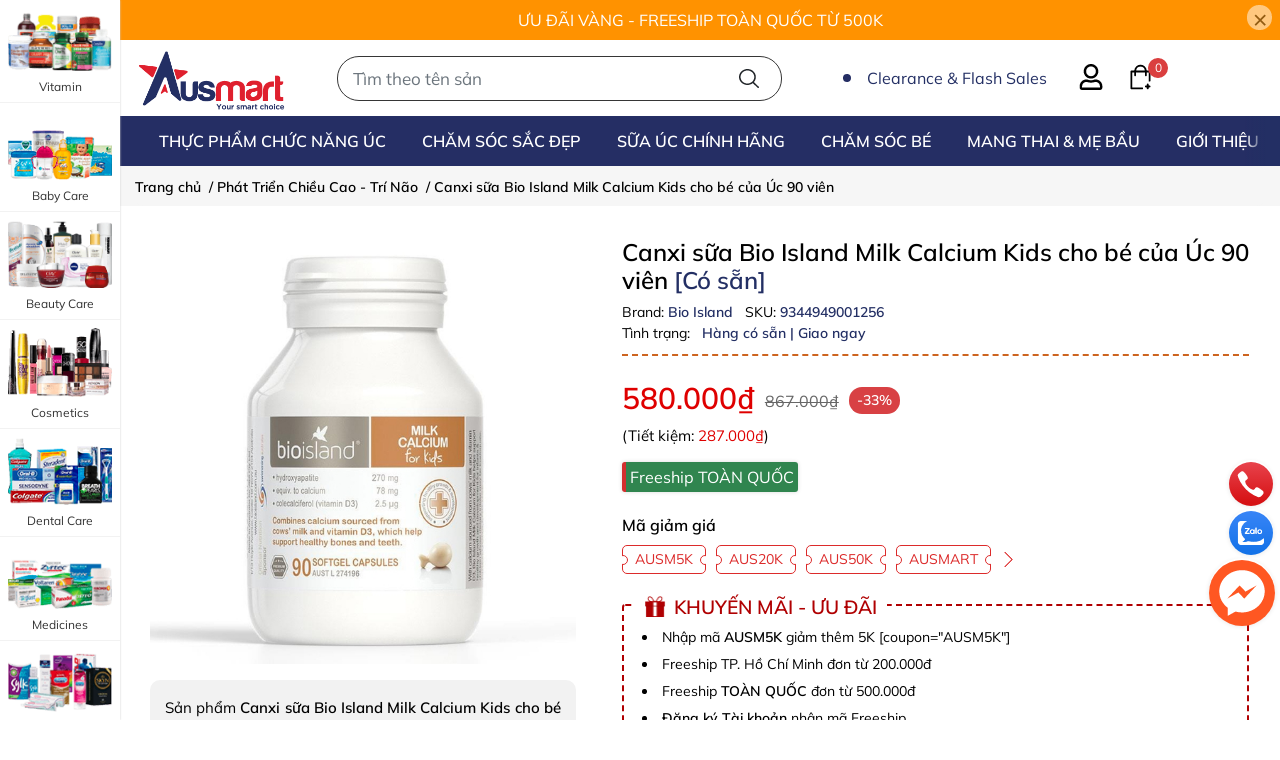

--- FILE ---
content_type: text/html; charset=utf-8
request_url: https://ausmart.vn/bio-island-milk-calcium-kids
body_size: 74281
content:
<!DOCTYPE html> 
<html lang="vi">                           
	<head>	
		<link  rel="dns-prefetch" href="https://bizweb.dktcdn.net" >
		<link rel="dns-prefetch" href="https://ausmart.vn">
		<link rel="preconnect" href="https://bizweb.dktcdn.net" >
		<!-- Google Tag Manager -->
		<script>(function(w,d,s,l,i){w[l]=w[l]||[];w[l].push({'gtm.start':
															  new Date().getTime(),event:'gtm.js'});var f=d.getElementsByTagName(s)[0],
	j=d.createElement(s),dl=l!='dataLayer'?'&l='+l:'';j.async=true;j.src=
		'https://www.googletagmanager.com/gtm.js?id='+i+dl;f.parentNode.insertBefore(j,f);
									})(window,document,'script','dataLayer','GTM-WT86NKC');</script>
		<!-- End Google Tag Manager -->
		<meta name="theme-color" content="#f02b2b" />
		<meta http-equiv="Content-Security-Policy" content="block-all-mixed-content">
		<meta http-equiv="Content-Security-Policy" content="upgrade-insecure-requests">
		<link rel="canonical" href="https://ausmart.vn/bio-island-milk-calcium-kids"/>
		<meta http-equiv="Content-Type" content="text/html; charset=utf-8" />
		<meta name='revisit-after' content='2 days' />
		
				<meta name="robots" content="noodp,index,follow" />
		<meta name="viewport" content="width=device-width, initial-scale=1.0, maximum-scale=5.0">
		<meta name="description" content="Bio Island Milk Calcium for Kids với thành phần chính là sữa bò non và vitamin D giúp trẻ hấp thu Canxi một cách hiệu quả, giúp răng chắc khỏe, hệ ...">
		<title>Canxi sữa Bio Island Milk Calcium Kids cho bé của Úc 90 viên</title>
		<meta name="keywords" content="Canxi sữa Bio Island Milk Calcium Kids cho bé của Úc 90 viên, Canxi sữa Bio Island Milk Calcium Kids cho bé của Úc 90 viên, Phát Triển Chiều Cao - Trí Não, Miễn Dịch - Cảm Cúm, Vitamin - Khoáng Chất Cho Bé, Vitamin - Sức Khỏe Bé, Trẻ Em, Vitamin - Khoáng Chất, Hàng Úc Chính Hãng, Chăm Sóc Bé, Thực Phẩm Chức Năng Úc, Hàng Úc chính hãng Ausmart, ausmart.vn"/>		
		

	<meta property="og:type" content="product">
	<meta property="og:title" content="Canxi sữa Bio Island Milk Calcium Kids cho bé của Úc 90 viên">
	
		<meta property="og:image" content="https://bizweb.dktcdn.net/thumb/grande/100/374/252/products/vienuongsuabosungcanxichotrebi-b5320df7-32a6-452a-b458-ae96e853a122.jpg?v=1708955485660">
		<meta property="og:image:secure_url" content="https://bizweb.dktcdn.net/thumb/grande/100/374/252/products/vienuongsuabosungcanxichotrebi-b5320df7-32a6-452a-b458-ae96e853a122.jpg?v=1708955485660">
	
	<meta property="og:price:amount" content="580.000">
	<meta property="og:price:currency" content="VND">

<meta property="og:description" content="Bio Island Milk Calcium for Kids với thành phần chính là sữa bò non và vitamin D giúp trẻ hấp thu Canxi một cách hiệu quả, giúp răng chắc khỏe, hệ xương khớp chắc chắn từ đó giúp trẻ phát triển chiều cao tối đa. Bổ sung ngay Canxi Bio Island hôm nay để giúp trẻ thêm khỏe mạnh và cao lớn.">
<meta property="og:url" content="https://ausmart.vn/bio-island-milk-calcium-kids">
<meta property="og:site_name" content="Hàng Úc Chính Hãng | Ausmart.vn">
		
		<link rel="icon" href="//bizweb.dktcdn.net/100/374/252/themes/983336/assets/favicon.png?1756888639346" sizes="48x48" type="image/x-icon" />
		<link rel="apple-touch-icon" href="//bizweb.dktcdn.net/100/374/252/themes/983336/assets/apple-touch-icon.png?1756888639346 sizes="180x180" type="image/x-icon""/>
		
		<link rel="preload" as='style' type="text/css" href="//bizweb.dktcdn.net/100/374/252/themes/983336/assets/main.css?1756888639346" />
<link rel="preload" href="//bizweb.dktcdn.net/100/374/252/themes/983336/assets/mulish-regular.ttf?1756888639346" as="font" type="font/ttf" crossorigin="anonymous">

<link rel="preload" as='style'  type="text/css" href="//bizweb.dktcdn.net/100/374/252/themes/983336/assets/bootstrap-4-3-min.css?1756888639346">
<link rel="preload" as='style'  type="text/css" href="//bizweb.dktcdn.net/100/374/252/themes/983336/assets/responsive.css?1756888639346">
<link rel="preload" as="script" href="//bizweb.dktcdn.net/100/374/252/themes/983336/assets/jquery.js?1756888639346" />
<link rel="preload" as="script" href="//bizweb.dktcdn.net/100/374/252/themes/983336/assets/global.js?1756888639346" />
<link rel="preload" as="script" href="//bizweb.dktcdn.net/100/374/252/themes/983336/assets/mew_plugin.js?1756888639346" />
<link rel="preload" as='style'  type="text/css" href="//bizweb.dktcdn.net/100/374/252/themes/983336/assets/product-infor-style.css?1756888639346">
<link rel="preload" as='style'  type="text/css" href="//bizweb.dktcdn.net/100/374/252/themes/983336/assets/product-style.css?1756888639346">
<link  rel="preload" as='style'  type="text/css" href="//bizweb.dktcdn.net/100/374/252/themes/983336/assets/quickviews-popup-cart.css?1756888639346">
<link rel="preload" fetchpriority="high" as="image" href="//bizweb.dktcdn.net/thumb/grande/100/374/252/products/vienuongsuabosungcanxichotrebi-b5320df7-32a6-452a-b458-ae96e853a122.jpg?v=1708955485660">

		<link rel="preload" as="style"  href="//bizweb.dktcdn.net/100/374/252/themes/983336/assets/header.scss.css?1756888639346" type="text/css">
		<link href="//bizweb.dktcdn.net/100/374/252/themes/983336/assets/header.scss.css?1756888639346" rel="stylesheet">
		<link rel="stylesheet" href="//bizweb.dktcdn.net/100/374/252/themes/983336/assets/bootstrap-4-3-min.css?1756888639346">
		<link href="//bizweb.dktcdn.net/100/374/252/themes/983336/assets/responsive.css?1756888639346" rel="stylesheet" type="text/css" media="all" />
		<link href="//bizweb.dktcdn.net/100/374/252/themes/983336/assets/main.css?1756888639346" rel="stylesheet"/>
		<script src="//bizweb.dktcdn.net/100/374/252/themes/983336/assets/jquery.js?1756888639346" ></script>

<script>
  window.EGASmartSearchConfigs = {
    // color
    colorBg: '#ffffff',
    colorBgHover: '#f7f7f7',
    colorItemTextTitle: '#251f1f',
    colorItemTextPrice: '#f3283d',
    colorItemTextCompareAtPrice: '#666666',
    colorItemTextViewAll: '#000000',
    colorHeaderText: '#a0a0a0',
    navBg: '#f7f7f7',
    navTextColor: '#a0a0a0',
    navBgActive: '#a0a0a0',
    navTextColorActive: '#fff',
    colorLoading: '#d82e4d',
    // general
    searchAccuracy: 'all',
    searchWidth: '450px',
    searchHeight: '400px',
    // product
    productSortby: '',
    productLimit: 10,
    // article
    displayArticle: true,
    articleLimit: 10,
    moneyFormat: "{{amount_no_decimals_with_comma_separator}}₫",
    shopDomain: '',
    textHeaderSectionTitle: 'Kết quả tìm kiếm cho ',
    textProductSectionTitle: 'Sản phẩm ',
    textArticleSectionTitle: 'Bài viết',
    notFound: 'Không tìm thấy kết quả ',
    textFrom: '',
    textShowAll: 'Xem thêm sản phẩm có chứa '
  }
  if (EGASmartSearchConfigs.displayArticle) {
    $('#search-result').css('display', 'none')
  }
</script>
						
		
		
		<link href="//bizweb.dktcdn.net/100/374/252/themes/983336/assets/product-style.css?1756888639346" rel="stylesheet" type="text/css" media="all" />
		
		
		
		
		<link href="//bizweb.dktcdn.net/100/374/252/themes/983336/assets/product-infor-style.css?1756888639346" rel="stylesheet" type="text/css" media="all" />
		<link rel="preload" href="//bizweb.dktcdn.net/100/374/252/themes/983336/assets/fixed.scss.css?1756888639346" as="style" onload="this.onload=null;this.rel='stylesheet'">
		<noscript><link rel="stylesheet" href="//bizweb.dktcdn.net/100/374/252/themes/983336/assets/fixed.scss.css?1756888639346"></noscript>
		<link rel="preload" as="script" href="//bizweb.dktcdn.net/100/374/252/themes/983336/assets/main.js?1756888639346" />


		<style>
			:root{
				--menuWidth: 367px;
				--leftColBackground: #fff; 
				--lightLeftColBackground: #f9f9f9; /*+5%*/
				--darkLeftColBackground: #22272b; /*-5%*/
				--mainColor: #232f64;
				--mainColor2: #232f64;
				--mainColorfoo: #232f64;
				--menuHover: #D32F2F;
				--text-color: #000000;
				--body-background: #F8F8F8;
				--text-secondary-color: #666666;
				--primary-color: #cd6420;
				--secondary-color:#292929;
				--price-color: #DF0000;
				--subheader-background: #e5677d;
				--subheader-color: #f9f9f6;
				--header-category-bg: #f9cbca;
				--header-category-color: #fff3f4;
				--label-background: #d84144;
				--label-color: #ffffff;
				--footer-bg:#2e2e2e;
				--footer-color:#ffffff;
				--show-loadmore: none!important;				--order-loadmore: -1!important;				--sale-pop-color: #d82e4d;
				--addtocart-bg: #df0000;
				--addtocart-text-color: #ffffff;
				--buynow-bg: #cd6420;
				--buynow-text-color: #ffffff;
				--cta-color: #000000;
				--section-coupon-bg: #ffffff;
				--coupon-title-color: #F58A20;
				--coupon-button-color: #F58A20;
				--col-menu: 4;
				--border-color: #f1f1f1;
				--link-color: #2F80ED;
				--coupon-code-background: #ffffff;
				--coupon-lite-border: #dc2b2b;
				--product-promotion-bg: #f33828;
				--policies-bg: #ffffff;
				--policies-color: #050000;
			}
			html {scroll-padding-top: 140px;scroll-behavior: smooth;}
			.modal-scrollbar-measure {
				display: none;
			}
			body {
				font-family: 'Mulish', sans-serif;
			}
			@font-face {
				font-family: 'Mulish';
				font-style: normal;
				font-weight: 400;
				font-display: swap;
				src: url(//bizweb.dktcdn.net/100/374/252/themes/983336/assets/mulish-regular.ttf?1756888639346) format('truetype');
			}


		</style>

		<style>
	.swatch-element {
		position: relative;
		/**margin: 8px 10px 0px 0px; **/
	}
	.swatch-element:not(.color){
			overflow: hidden

	}
	.swatch-element-list{
		display: flex;
		flex-wrap: wrap;
		gap: 10px 
	}
	.swatch-div{
		margin-bottom: 30px
	}
	.swatch-element.color {
		/**margin: 8px 15px 0px 0px;**/
	}
	

								.swatch-element.color .trang {
		background-color:#ffffff;
	}
	.swatch-element.color .trang.image-type {
		background: url(//bizweb.dktcdn.net/100/374/252/themes/983336/assets/color_1.png?1756888639346) no-repeat center center;
		background-size: cover;
	}
									.swatch-element.color .den {
		background-color:#111112;
	}
	.swatch-element.color .den.image-type {
		background: url(//bizweb.dktcdn.net/100/374/252/themes/983336/assets/color_2.png?1756888639346) no-repeat center center;
		background-size: cover;
	}
									.swatch-element.color .hong {
		background-color:#f662d6;
	}
	.swatch-element.color .hong.image-type {
		background: url(//bizweb.dktcdn.net/100/374/252/themes/983336/assets/color_3.png?1756888639346) no-repeat center center;
		background-size: cover;
	}
									.swatch-element.color .cam {
		background-color:#f3b426;
	}
	.swatch-element.color .cam.image-type {
		background: url(//bizweb.dktcdn.net/100/374/252/themes/983336/assets/color_4.png?1756888639346) no-repeat center center;
		background-size: cover;
	}
									.swatch-element.color .do {
		background-color:#f20808;
	}
	.swatch-element.color .do.image-type {
		background: url(//bizweb.dktcdn.net/100/374/252/themes/983336/assets/color_5.png?1756888639346) no-repeat center center;
		background-size: cover;
	}
									.swatch-element.color .vang {
		background-color:#fcef05;
	}
	.swatch-element.color .vang.image-type {
		background: url(//bizweb.dktcdn.net/100/374/252/themes/983336/assets/color_6.png?1756888639346) no-repeat center center;
		background-size: cover;
	}
									.swatch-element.color .xam {
		background-color:#615a5a;
	}
	.swatch-element.color .xam.image-type {
		background: url(//bizweb.dktcdn.net/100/374/252/themes/983336/assets/color_7.png?1756888639346) no-repeat center center;
		background-size: cover;
	}
									.swatch-element.color .xanh {
		background-color:#3a40fa;
	}
	.swatch-element.color .xanh.image-type {
		background: url(//bizweb.dktcdn.net/100/374/252/themes/983336/assets/color_8.png?1756888639346) no-repeat center center;
		background-size: cover;
	}
									.swatch-element.color .nude {
		background-color:#d6c291;
	}
	.swatch-element.color .nude.image-type {
		background: url(//bizweb.dktcdn.net/100/374/252/themes/983336/assets/color_9.png?1756888639346) no-repeat center center;
		background-size: cover;
	}
									.swatch-element.color .tim {
		background-color:#c500ff;
	}
	.swatch-element.color .tim.image-type {
		background: url(//bizweb.dktcdn.net/100/374/252/themes/983336/assets/color_10.png?1756888639346) no-repeat center center;
		background-size: cover;
	}
		
	.swatch-element.color + .tooltip {
		z-index: -1;
		white-space: nowrap;
	}
	.swatch-element.color:hover + .tooltip {
		opacity: 1;
		z-index: 100;
		top: -30px;
		min-width: 30px;
		background: #000;
		color: #fff;
		padding: 4px 6px;
		font-size: 10px;
		border-radius: 4px;
	}
	.swatch-element.color:hover + .tooltip:after {
		content: '';
		position: absolute;
		left: 16px;
		bottom: -3px;
		width: 0;
		height: 0;
		border-style: solid;
		border-width: 3px 2.5px 0 2.5px;
		border-color: #000 transparent transparent transparent;
	}
	.swatch-element.color:hover label{
		box-shadow: 0 0 0 1px #000, inset 0 0 0 4px #fff;
		transform: scale(1.1);
	}
	.swatch-element label {
		padding: 10px;
		font-size: 14px;
		border-radius: 6px;
		height: 30px !important;
		min-width: auto !important;
		white-space: nowrap;
		display: flex;
		align-items: center;
		justify-content: center;
		border: 1px solid #ccc;
		border-radius: 4px;
	}
	.swatch-element input {
		width: 100%;
		height: 100%;
		opacity: 0;
		position: absolute;
		z-index: 3;
		top: 0;
		left: 0;
		cursor: pointer;
		
	}
	.swatch .swatch-element:not(.color) input:checked + label {
	border-color: var(--primary-color) !important;
		color: var(--primary-color); 
		position: relative;
	}
	.swatch .swatch-element:not(.color) input:checked + label:after {
		content: '';
		background: url("[data-uri]");
		background-repeat: no-repeat;
		background-size: contain;
		position: absolute;
		top: 0px;
		right: 0;
		width: 6px;
		height: 6px;
	}
	.swatch .swatch-element:not(.color) input:checked + label:before {
		content: '';
		padding: 4px;
		font-size: 10px;
		line-height: 1;
		position: absolute;
		top: -15px;
		right: -13px;
		background: var(--primary-color);
		width: 26px;
		height: 24px;
		transform: rotate(45deg);
		    border-radius: 100%;
	}
	.swatch .color label {
		width: 33px;
		min-width: unset !important;
		height: 33px !important;
		line-height: 33px !important;
		border-radius: 6px !important;
		border: 1px solid #eee;
	}
	.swatch .color label:before {
		content: none;
	}
	.swatch {
		display: flex;
		align-items: center;
		flex-wrap: wrap;
		gap: 10px;
	}
	.swatch .header {
		font-weight: bold;
		color: #333;
		flex: 0 0 100%;
		display: flex;
		justify-content: space-between;
		align-items: center
	}
	.swatch .color label {
		position: relative;
		z-index: 2;
		border-radius: 100% !important;
		transition: box-shadow .25s ease, transform .25s ease;
		border: none
	}
	.swatch .color span {
		content: '';
		position: absolute;
		width: calc(100% + 1px);
		height: calc(100% + 1px);
		border-radius: 100%;
		background: #fff;
		top: 50%;
		left: 50%;
		z-index: 0;
		transform: translate(-50%, -50%);
		box-shadow: 0 0 0 1px rgba(0,0,0,.1);
	}
	.swatch .color input:checked + label {
		box-shadow: 0 0 0 1px #000, inset 0 0 0 4px #fff;
	}
	.swatch .color input:checked ~ span {
		opacity: 1;
		border: 1px solid #ccc;
	}
	.quick-view-product .swatch {
		padding: var(--block-spacing) 0;
	}
	.item_product_main .swatch-element.color {
		margin-right: 5px;
		margin-top: 5px;
	}
	.item_product_main .swatch .color label {
		width: 26px;
		height: 26px!important;
		line-height: 26px!important;
		padding: 0;
	}
	.swatch-color .swatch-element.color:hover + .tooltip{
    opacity: 1;
    z-index: 100;
    min-width: 30px;
    background: #000;
    color: #fff;
    padding: 4px 12px;
    border-radius: 4px;
    top: auto;
    bottom: calc(100% + 12px);
    left: calc(50% );
    transform: translateX(-50%);
    font-size: 12px;
	}
	.swatch-color .swatch-element.color:hover + .tooltip:after {
		border-style: solid;
		border-width: 3px 2.5px 0 2.5px;
		border-color: #000 transparent transparent transparent;
		background: #333333;
		content: "";
		height: 8px;
		position: absolute;
		transform: rotate(45deg);
		width: 8px;
		left: calc(50% - 4px);
		bottom: -4px;
	}
	span.swatch-value {
    font-weight: normal;
    font-size: 14px;
}
</style>		
		<script>
	var Bizweb = Bizweb || {};
	Bizweb.store = 'ausmart.mysapo.net';
	Bizweb.id = 374252;
	Bizweb.theme = {"id":983336,"name":"AUSMART - MEW 2025","role":"main"};
	Bizweb.template = 'product';
	if(!Bizweb.fbEventId)  Bizweb.fbEventId = 'xxxxxxxx-xxxx-4xxx-yxxx-xxxxxxxxxxxx'.replace(/[xy]/g, function (c) {
	var r = Math.random() * 16 | 0, v = c == 'x' ? r : (r & 0x3 | 0x8);
				return v.toString(16);
			});		
</script>
<script>
	(function () {
		function asyncLoad() {
			var urls = ["https://google-shopping-v2.sapoapps.vn/api/conversion-tracker/global-tag/366?store=ausmart.mysapo.net","https://google-shopping-v2.sapoapps.vn/api/conversion-tracker/event-tag/366?store=ausmart.mysapo.net","https://google-shopping-v2.sapoapps.vn/api/conversion-tracker/event-tag-conversion/366?store=ausmart.mysapo.net","//newproductreviews.sapoapps.vn/assets/js/productreviews.min.js?store=ausmart.mysapo.net"];
			for (var i = 0; i < urls.length; i++) {
				var s = document.createElement('script');
				s.type = 'text/javascript';
				s.async = true;
				s.src = urls[i];
				var x = document.getElementsByTagName('script')[0];
				x.parentNode.insertBefore(s, x);
			}
		};
		window.attachEvent ? window.attachEvent('onload', asyncLoad) : window.addEventListener('load', asyncLoad, false);
	})();
</script>


<script>
	window.BizwebAnalytics = window.BizwebAnalytics || {};
	window.BizwebAnalytics.meta = window.BizwebAnalytics.meta || {};
	window.BizwebAnalytics.meta.currency = 'VND';
	window.BizwebAnalytics.tracking_url = '/s';

	var meta = {};
	
	meta.product = {"id": 20354550, "vendor": "Bio Island", "name": "Canxi sữa Bio Island Milk Calcium Kids cho bé của Úc 90 viên",
	"type": "Thực phẩm chức năng Úc", "price": 580000 };
	
	
	for (var attr in meta) {
	window.BizwebAnalytics.meta[attr] = meta[attr];
	}
</script>

	
		<script src="/dist/js/stats.min.js?v=96f2ff2"></script>
	
















		

		<script type="application/ld+json">{
"@context":"https://schema.org/",
"@type": "WebSite",
"url": "https://ausmart.vn",
"potentialAction": {
    "@type": "SearchAction",
    "target": {
          "@type": "EntryPoint",
          "urlTemplate": "https://ausmart.vn/search?type=product,article&query={search_term_string}"
    },
    "query-input": "required name=search_term_string"
}
}
</script>

<script type="application/ld+json">
        {
        "@context": "https://schema.org",
        "@type": "BreadcrumbList",
        "itemListElement": 
        [
            {
                "@type": "ListItem",
                "position": 1,
                "item": 
                {
                  "@id": "https://ausmart.vn",
                  "name": "Trang chủ"
                }
            },
      
	        {
                "@type": "ListItem",
                "position": 2,
                "item": 
                {
                  "@id": "/phat-trien-chieu-cao-tri-nao",
                  "name": "Phát Triển Chiều Cao - Trí Não"
                }
            },
            {
                "@type": "ListItem",
                "position": 3,
                "item": 
                {
                  "@id": "https://ausmart.vn/bio-island-milk-calcium-kids",
                  "name": "Canxi sữa Bio Island Milk Calcium Kids cho bé của Úc 90 viên"
                }
            }
      
        
      
      
      
      
    
        ]
        }
</script>


<script type="application/ld+json">
{
    "@context": "https://schema.org",
    "@type": ["Organization", "OnlineStore", "HealthAndBeautyBusiness"],
    "name": "Ausmart",
    "alternateName": "Ausmart.vn",
    "legalName": "Công ty Cổ phần Ausmart",
    "description": "Ausmart.vn - Mua hàng Úc chính hãng, chuyên thực phẩm chức năng, vitamin, chăm sóc sức khỏe, DHA cho bé, collagen, tinh dầu hoa anh thảo và nhiều sản phẩm từ Úc.",
    "leiCode": "0316422262",
    "foundingDate": "2020-08-05",
    "founder": {
        "@type": "Person",
        "name": "Phan Văn Hiền"
    },
    "address": {
        "@type": "PostalAddress",
        "streetAddress": "Tầng 2 - Số 81 CMT8, P. Bến Thành, Q.1",
        "addressLocality": "Hồ Chí Minh",
        "addressRegion": "Hồ Chí Minh",
        "postalCode": "71009",
        "addressCountry": "VN"
    },
    "url": "https://ausmart.vn/",
    "image": "https://bizweb.dktcdn.net/100/374/252/themes/944079/assets/logo.png",
    "logo": "https://bizweb.dktcdn.net/100/374/252/themes/944079/assets/logo.png",
    "telephone": "+84-902-571-389",
    "priceRange": "₫200,000 - ₫1,500,000",
    "contactPoint": {
        "@type": "ContactPoint",
        "telephone": "+84-902-571-389",
        "email": "cskh@ausmart.vn",
        "contactType": "customer service",
        "areaServed": ["Vietnam", "Australia"],
        "availableLanguage": ["Vietnamese", "English"]
    },
    "sameAs": [
        "https://www.facebook.com/ausmart.vna/",
        "https://www.facebook.com/ausmart.vnau/",
        "https://www.facebook.com/ausmart.vina/",
        "https://www.facebook.com/ausmart.vietnam/",
        "https://www.tiktok.com/@ausmart.vn",
        "https://www.youtube.com/channel/UCsCAHJFzaN_FH-bUn3nZTBA",
        "https://shopee.vn/ausmart.vn",
        "https://ausmart.au/",
        "https://www.instagram.com/ausmart.au/"
    ],
    "knowsAbout": [
        "Thực phẩm chức năng Úc",
        "Sản phẩm Chăm sóc sức khỏe",
        "Vitamin và khoáng chất",
        "Dinh dưỡng cho mẹ và bé",
        "Collagen, Omega 3-6-9",
        "Tinh dầu Hoa Anh Thảo"
    ]
}
</script>



<script type="application/ld+json">
{
    "@context": "https://schema.org/",
    "@type": "Person",
    "name": "Lily Huỳnh",
    "url": "https://ausmart.vn/lily-huynh",
    "image": "https://bizweb.dktcdn.net/thumb/large/100/374/252/files/lily-huynh-ausmart-vn.jpg?v=1713880485420",
    "sameAs": [
        "https://www.facebook.com/lilyhuynh.ausmart",
        "https://ausmart.vn/lily-huynh"
    ],
    "jobTitle": "Thạc sĩ Điều dưỡng Mental Health | Đồng sáng lập & Cố vấn Chuyên môn tại Ausmart.vn",
    "description": "Lily Huỳnh là thạc sĩ điều dưỡng chuyên ngành Mental Health tại Đại học Monash, Melbourne, Australia. Cô có hơn 3 năm kinh nghiệm trong lĩnh vực điều dưỡng tâm lý tại Alfred Health và hơn 8 năm kinh nghiệm tư vấn sản phẩm chăm sóc sức khỏe tại Ausmart.vn.",
    "worksFor": {
        "@type": "Organization",
        "name": "Công ty Cổ phần Ausmart",
        "url": "https://ausmart.vn/",
        "logo": "https://ausmart.vn/logo-ausmart.png",
        "sameAs": [
            "https://www.facebook.com/ausmart.vna/",
			"https://www.youtube.com/channel/UCsCAHJFzaN_FH-bUn3nZTBA",
            "https://shopee.vn/ausmart.vn"
        ]
    },
    "alumniOf": [
        {
            "@type": "CollegeOrUniversity",
            "name": "Monash University",
            "url": "https://www.monash.edu/"
        },
        {
            "@type": "CollegeOrUniversity",
            "name": "Đại học Kinh tế TP.HCM",
            "url": "https://ueh.edu.vn/"
        }
    ],
    "knowsAbout": [
        "Chăm sóc sức khỏe tâm lý",
        "Thực phẩm chức năng từ Úc",
        "Chăm sóc sức khỏe người cao tuổi",
        "Tư vấn sản phẩm dinh dưỡng"
    ],
    "memberOf": {
        "@type": "MedicalOrganization",
        "name": "Alfred Health",
        "url": "https://www.alfredhealth.org.au/"
    },
    "award": [
        "Thạc sĩ Điều dưỡng Mental Health – Monash University",
        "Cử nhân Quản trị Kinh doanh Quốc tế – Đại học Kinh tế TP.HCM",
        "Chứng chỉ Chăm sóc sức khỏe tâm lý & Người cao tuổi – Alfred Health"
    ],
    "contactPoint": {
        "@type": "ContactPoint",
        "contactType": "customer service",
        "email": "thaolihuynh@gmail.com",
        "telephone": "+61 406 791 093",
        "areaServed": ["Vietnam", "Australia"],
        "availableLanguage": ["Vietnamese", "English"]
    }
}
</script>
		
		<script>
			window.themeScripts = [
				"//bizweb.dktcdn.net/100/374/252/themes/983336/assets/slick-min.js?1756888639346" ,
			]
			window.sectionScripts = [
				
			]
			window.themeCss = [
				"//bizweb.dktcdn.net/100/374/252/themes/983336/assets/font.css?1756888639346",
				"//bizweb.dktcdn.net/100/374/252/themes/983336/assets/quickviews-popup-cart.css?1756888639346",
			]

		</script>



		<link rel="preload" as="script" href="//bizweb.dktcdn.net/100/374/252/themes/983336/assets/mew_plugin.js?1756888639346" /> 
		<script src="//bizweb.dktcdn.net/100/374/252/themes/983336/assets/main.js?1756888639346" type="text/javascript"></script>
		<meta name='dmca-site-verification' content='MXZRb0pXUE45TURNWXhIVWRqTUpkQT090' />
		<script>var ProductReviewsAppUtil=ProductReviewsAppUtil || {};ProductReviewsAppUtil.store={name: 'Hàng Úc Chính Hãng | Ausmart.vn'};</script>
	</head>
	<body id="template-product">
		<!-- Google Tag Manager (noscript) -->
		<noscript><iframe src="https://www.googletagmanager.com/ns.html?id=GTM-WT86NKC"
						  height="0" width="0" style="display:none;visibility:hidden"></iframe></noscript>
		<!-- End Google Tag Manager (noscript) -->
		<div class="opacity_menu"></div>
		<div id="body_overlay" class="position-fixed d-none"></div>
		
<div class="top-banner position-relative" style="background: #ff9200;">
	<div class="container text-center px-0" >
		<a class="position-relative d-block"
		   href="/hang-uc-chinh-hang-gia-tot" 
		   title="ƯU ĐÃI VÀNG - FREESHIP TOÀN QUỐC TỪ 500K" style="color: #ffffff">
			ƯU ĐÃI VÀNG - FREESHIP TOÀN QUỐC TỪ 500K		</a>
		<button type="button" class="close " 
				aria-label="Close" style="z-index: 9;"><span aria-hidden="true">×</span></button>
	</div>
</div>
<script>
	$(document).ready(()=>{
		$('.top-banner .close').click(()=>{
			$('.top-banner').slideToggle()
			sessionStorage.setItem("top-banner",true)
		})
	})
</script>

<header class="ega-pos--relative">
<div class="col-left w-100 pt-2 pb-2" id="header-pc">
	<div class="container position-relative header-wrap container">
		<div class="row align-items-center">
			<div class="col-3 col-sm-1 col-md-1 col-lg-1 col-xl-1 d-flex d-lg-none align-items-center position-static order-md-2" id="mb_bar"> 
				<svg class="js-menu-toggle icon-menu sale-header mr-lg-auto d-lg-flex"> <use xmlns:xlink="http://www.w3.org/1999/xlink" xlink:href="#categoryicon"></use> </svg>
			</div>
			<div class="col-6 col-sm-3 col-md-3 col-lg-3 col-xl-2 d-lg-flex justify-content-between order-md-1 text-center">
				<a href="/" title="Hàng Úc Chính Hãng | Ausmart.vn" class="logo d-inline-block">
					<img alt="Hàng Úc Chính Hãng | Ausmart.vn" src="//bizweb.dktcdn.net/100/374/252/themes/983336/assets/logo.png?1756888639346" width="153" height="60" class="img-fluid">
				</a> 
				<a href="/" title="Hàng Úc Chính Hãng | Ausmart.vn" class="logo  logo_mb">
					<img alt="Hàng Úc Chính Hãng | Ausmart.vn" src="[data-uri]" data-src="//bizweb.dktcdn.net/100/374/252/themes/983336/assets/logo_mb.png?1756888639346" class="img-fluid lazy">
				</a>
			</div>
			<div class="col-3 col-sm-2 col-md-2 col-lg-4 col-xl-4 d-lg-flex align-items-center position-static ega-header order-sm-3 order-md-4">
				<div class="sale-header mr-lg-auto col-lg-9 d-none d-lg-flex">
					<div class="ring-container mr-2 position-relative">
						<div class="ringring position-absolute">
						</div> <div class="circle position-absolute">
						</div>
					</div>
					<p><a href="/hang-uc-chinh-hang-gia-tot" title="Hàng Úc chính hãng giá tốt nhất" target="_blank"><span>Clearance & Flash Sales</span> </a></p>
				</div>
				<div class="navigation-bottom col-md-7 col-lg-3 mt-auto pl-0 mt-lg-0 d-lg-block header-wrap">
					<div class="header-right ega-d--flex">
						<div class="icon-action header-right__icons" style='--header-grid-template: repeat(4, 1fr);'>
							<div id="icon-account" class="ega-color--inherit header-icon icon-account d-lg-block">
								<svg class="icon">
	<use xlink:href="#icon-user" />
</svg>								<div class="account-action">
																			<a href="/account/login" title="Đăng nhập">Đăng nhập</a>
										<a href="/account/register" title="Đăng ký">Đăng ký</a>
																	</div>
							</div>
							<div class="mini-cart text-xs-center">
								<a class="header-icon cart-count ega-color--inherit pl-2 pl-md-4" href="/cart"  title="Giỏ hàng">
									<svg class="icon">
	<use xlink:href="#icon-cart" />
</svg>									<span class="count_item count_item_pr">0</span>
								</a>
								<div class="top-cart-content card ">
									<ul id="cart-sidebar" class="mini-products-list count_li list-unstyled">
										<li class="list-item">
											<ul></ul>
										</li>
										<li class="action">

										</li>
									</ul>
								</div>
							</div>
						</div>
					</div>
				</div>
			</div>
			<div class="col-12 col-sm-6 col-md-6 col-lg-4 pl-4 col-xl-5 d-lg-block order-md-3">
				<div class="search-block">
					<form action="/search" method="get" class="input-group search-bar custom-input-group js-not-smartsearch" role="search" id="js-search-form">
						<smart-search class="input-group">
							<input aria-label="Nhập cụm từ khóa tìm kiếm sản phẩm Úc chính hãng tại Ausmart.vn" type="text" name="query" autocomplete="off" 
								   class="input-group-field auto-search form-control" required=""
								   data-placeholder="Tìm theo tên sản phẩm ...; Tìm theo thương hiệu ...;
Mầm đậu nành Healthy Care; Tinh dầu Hoa anh Thảo">
							<input type="hidden" name="type" value="product">
							<span class="input-group-btn btn-action bg-white">
								<button aria-label="Tìm kiếm" type="submit" class="btn text-black icon-fallback-text h-100">
									<svg class="icon">
	<use xlink:href="#icon-search" />
</svg>								</button>
							</span>
						</smart-search>
					</form>
				</div>
			</div>
		</div>
	</div>
</div>
<div class="mainmenu-pc d-none d-lg-block">
	<div class="container">
		<div class="navigation-block mr-lg-auto position-relative main_fade"> 
			<ul id="menu_pc" class="p-0 m-0 menu_pc list-unstyled position-static d-lg-inline-flex justify-content-lg-star" style="--scroll-transform: 0px">

				
				
				
				
				<li class="level0 pl-3 pr-1 cls not-mega">
					<a href="/thuc-pham-chuc-nang-uc" title="Thực Phẩm Chức Năng Úc" class="text-uppercase font-weight-bold d-block pt-0 pb-0 pr-2 pl-2  position-relative">
						<span>
							Thực Phẩm Chức Năng Úc
													</span>
					</a>



				</li>

				
				
				
				
				<li class="level0 pl-3 pr-1 cls not-mega">
					<a href="/cham-soc-sac-dep" title="Chăm Sóc Sắc Đẹp" class="text-uppercase font-weight-bold d-block pt-0 pb-0 pr-2 pl-2  position-relative">
						<span>
							Chăm Sóc Sắc Đẹp
													</span>
					</a>



				</li>

				
				
				
				
				<li class="level0 pl-3 pr-1 cls not-mega">
					<a href="/sua-uc-chinh-hang" title="Sữa Úc Chính Hãng" class="text-uppercase font-weight-bold d-block pt-0 pb-0 pr-2 pl-2  position-relative">
						<span>
							Sữa Úc Chính Hãng
													</span>
					</a>



				</li>

				
				
				
				
				<li class="level0 pl-3 pr-1 cls not-mega">
					<a href="/cham-soc-be" title="Chăm Sóc Bé" class="text-uppercase font-weight-bold d-block pt-0 pb-0 pr-2 pl-2  position-relative">
						<span>
							Chăm Sóc Bé
													</span>
					</a>



				</li>

				
				
				
				
				<li class="level0 pl-3 pr-1 cls not-mega">
					<a href="/mang-thai-me-bau" title="Mang Thai & Mẹ Bầu" class="text-uppercase font-weight-bold d-block pt-0 pb-0 pr-2 pl-2  position-relative">
						<span>
							Mang Thai & Mẹ Bầu
													</span>
					</a>



				</li>

				
				
				
				
				<li class="level0 pl-3 pr-1 cls not-mega">
					<a href="/gioi-thieu-ausmart-hang-uc-chinh-hang-thuc-pham-chuc-nang-uc" title="Giới Thiệu" class="text-uppercase font-weight-bold d-block pt-0 pb-0 pr-4 pl-2 position-relative">
						<span>
							Giới Thiệu
													</span>
						<i class="down_icon align-items-center justify-content-center position-absolute d-none d-lg-block mg"></i>
					</a>

					<div class="lvdiv position-absolute flex-wrap">
						<div class="p-0 position-static w-100">
							<ul class="lv1 list-group list-unstyled" >
								<li class=" level1 flex-column d-inline-flex position-static cls">
									<a href="/gioi-thieu-ausmart-hang-uc-chinh-hang-thuc-pham-chuc-nang-uc" class="text-uppercase pt-2 pb-2 position-relative js-checkMenu px-2" title="Giới thiệu công ty">
										Giới thiệu công ty



									</a>
								</li>
								<li class=" level1 flex-column d-inline-flex position-static cls">
									<a href="/quy-trinh-ban-hang-tai-ausmart-hang-uc-chinh-hang" class="text-uppercase pt-2 pb-2 position-relative js-checkMenu px-2" title="Quy trình bán hàng">
										Quy trình bán hàng



									</a>
								</li>
								<li class=" level1 flex-column d-inline-flex position-static cls">
									<a href="/triet-ly-kinh-doanh-o-ausmart-hang-uc-chinh-hang" class="text-uppercase pt-2 pb-2 position-relative js-checkMenu px-2" title="Triết lý kinh doanh">
										Triết lý kinh doanh



									</a>
								</li>
								<li class=" level1 flex-column d-inline-flex position-static cls">
									<a href="/gioi-thieu-ausmart-hang-uc-chinh-hang-thuc-pham-chuc-nang-uc" class="text-uppercase pt-2 pb-2 position-relative js-checkMenu px-2" title="Đội ngũ nhân sự">
										Đội ngũ nhân sự



									</a>
								</li>
								<li class=" level1 flex-column d-inline-flex position-static cls">
									<a href="/tuyen-dung-nhan-su-tai-ausmart-hang-uc-chinh-hang" class="text-uppercase pt-2 pb-2 position-relative js-checkMenu px-2" title="Tuyển dụng nhân sự">
										Tuyển dụng nhân sự



									</a>
								</li>
								<li class=" level1 flex-column d-inline-flex position-static cls">
									<a href="/tin-tuc" class="text-uppercase pt-2 pb-2 position-relative js-checkMenu px-2" title="Tin tức, sự kiện ở công ty">
										Tin tức, sự kiện ở công ty



									</a>
								</li>
							</ul>
						</div>
					</div>


				</li>

				
				
				
				
				<li class="level0 pl-3 pr-1 cls not-mega">
					<a href="/review-danh-gia-san-pham" title="Góc Review" class="text-uppercase font-weight-bold d-block pt-0 pb-0 pr-2 pl-2  position-relative">
						<span>
							Góc Review
													</span>
					</a>



				</li>

				
				
				
				
				<li class="level0 pl-3 pr-1 cls not-mega">
					<a href="/lien-he-ausmart-hang-uc-chinh-hang" title="Liên Hệ" class="text-uppercase font-weight-bold d-block pt-0 pb-0 pr-2 pl-2  position-relative">
						<span>
							Liên Hệ
													</span>
					</a>



				</li>
			</ul>
		</div>
	</div>
</div>


<script>
	document.addEventListener('DOMContentLoaded', function () {
		const slider = document.getElementById('menu_pc');
		const dropDownMenus = document.querySelectorAll('.lvdiv');
		const preventClick = (e) => {
			e.preventDefault();
			e.stopImmediatePropagation();
		}
		let isDown = false;
		let isDragged = false;
		let startX;
		let scrollLeft;
		let shouldScroll = slider.offsetWidth < slider.scrollWidth;
		slider.addEventListener("mousedown", e => {
			isDown = true;
			slider.classList.add("active");
			startX = e.pageX - slider.offsetLeft;
			scrollLeft = slider.scrollLeft;
		});
		slider.addEventListener("mouseleave", () => {
			isDown = false;
			slider.classList.remove("active");
		});
		slider.addEventListener("mouseup", (e) => {
			isDown = false;
			const elements = document.querySelectorAll("a");
			if(isDragged){
				for(let i = 0; i<elements.length; i++){
					elements[i].addEventListener("click", preventClick);
				}
			}
			else{
				for(let i = 0; i<elements.length; i++){
					elements[i].removeEventListener("click", preventClick);
				}
			}
			slider.classList.remove("active");
			isDragged =  false;
			slider.querySelectorAll('.not-mega').forEach(function(item){
				item.querySelectorAll('.lvdiv').forEach(el => {
					el.style.left = item.getBoundingClientRect().left - slider.getBoundingClientRect().left + parseInt(getComputedStyle(item).paddingLeft, 10) +'px';
				});
			});
		});
		let leftFirst = null;
		dropDownMenus.forEach((menu) => {
			const menuItem = menu.parentElement;
			const menuItemLeft = menuItem.getBoundingClientRect().left;
			leftFirst = Math.round(menuItemLeft);
		});
		slider.addEventListener("mousemove", e => {
			if (!isDown) return;
			isDragged =  true;
			e.preventDefault();
			const x = e.pageX - slider.offsetLeft;
			const walk = (x - startX) * 2;
			slider.scrollLeft = scrollLeft - walk;
			let leftC = null;
			dropDownMenus.forEach((menu) => {
				const menuItem = menu.parentElement;
				const menuItemLeft = menuItem.getBoundingClientRect().left;
				const leftLast = Math.round(menuItemLeft);
				leftC = leftLast - leftFirst;
				slider.style.left = leftC;
			});
			slider.querySelectorAll('.not-mega').forEach(function(item){
				item.querySelectorAll('.lvdiv').forEach(el => {
					el.style.left = item.getBoundingClientRect().left - slider.getBoundingClientRect().left + parseInt(getComputedStyle(item).paddingLeft, 10) +'px';
				});
			});
		});
		slider.addEventListener("wheel", (e) => {
			if (!shouldScroll) return;
			if (e.target.closest('.mega .lvdiv')) {
				return;
			}
			e.preventDefault();
			const delta = e.wheelDelta/120 || -e.deltaY/3;
			const maxScrollLeft = slider.scrollWidth - slider.clientWidth;

			// Check if the slider is at the beginning or end of the menu
			if (delta < 0 && slider.scrollLeft === maxScrollLeft) {
				// If scrolling down and at the end of the menu, continue scrolling the page
				e.stopPropagation();
				window.scrollBy({ top: 50, behavior: 'smooth' });
			} else if (delta > 0 && slider.scrollLeft === 0) {
				// If scrolling up and at the beginning of the menu, continue scrolling the page
				e.stopPropagation();
				window.scrollBy({ top: -50, behavior: 'smooth' });
			} else {
				// If scrolling within the menu, continue scrolling the menu
				isDragged = true;
				slider.scrollLeft -= delta * 30;
			}
			let leftC = null;
			dropDownMenus.forEach((menu) => {
				const menuItem = menu.parentElement;
				const menuItemLeft = menuItem.getBoundingClientRect().left;
				const leftLast = Math.round(menuItemLeft);
				leftC = leftLast - leftFirst;
				slider.style.left = leftC;
			});
			slider.querySelectorAll('.not-mega').forEach(function(item){
				item.querySelectorAll('.lvdiv').forEach(el => {
					el.style.left = item.getBoundingClientRect().left - slider.getBoundingClientRect().left + parseInt(getComputedStyle(item).paddingLeft, 10) +'px';
				});
			});
		});
	});
</script>

<div class="col-left position-fixed d-flex flex-column pb-5 pb-lg-0 mew-nav" id="col-left"></div>
</header>
<script type="text/x-custom-template" data-template="mewmenu">
<div class="align-items-center menu_mobile position-relative">
	<ul id="menu" class="p-0 m-0 h-100 list-unstyled justify-content-lg-end">
		
		<li class="level0 d-block w-100 position-static">
			<a href="/thuc-pham-chuc-nang-uc" title="Truy cập danh mục Thực Phẩm Chức Năng Úc" class="position-relative d-flex js-submenu flex-column justify-content-center align-items-center text-center p-2">
				<img class="lazy d-block pb-2 m-auto" onerror="this.onerror=null;this.src='//bizweb.dktcdn.net/100/374/252/themes/983336/assets/blogs-ausmart.png?1756888639346'" width="130" height="86"  src="[data-uri]" data-src="//bizweb.dktcdn.net/100/374/252/themes/983336/assets/icon_menu_1.png?1756888639346" alt="Danh mục Thực Phẩm Chức Năng Úc">
				<span class="line_1 line_2 h-auto">Vitamin</span>
			</a>
			<ul class="lv1 pl-1 pr-1 position-absolute h-100 m_chill bg-white">
				<li class="p-3 minimenu"><a href="/thuc-pham-chuc-nang-uc" alt="Danh mục Thực Phẩm Chức Năng Úc">Thực Phẩm Chức Năng Úc </a></li>					

				<li class="level1 position-relative border-bottom py-2">
					<a href="/vitamin-khoang-chat"  class="pb-2 has-edge d-block modal-open js-submenu-2">
						<span class="align-items-center font-weight-bold " title="Vitamin - Khoáng Chất">Vitamin - Khoáng Chất</span>
					</a>
					<ul class="lv2 list-group p-0 list-unstyled bg-white">
						<li class="level2 pr-lg-2 p-2"> 
							<a href="/vitamin-tong-hop" class="position-relative d-flex" title="Vitamin Tổng Hợp">
								Vitamin Tổng Hợp
							</a>
						</li>
						<li class="level2 pr-lg-2 p-2"> 
							<a href="/bo-sung-canxi-magie-kem" class="position-relative d-flex" title="Bổ Sung Canxi, Magie, Kẽm">
								Bổ Sung Canxi, Magie, Kẽm
							</a>
						</li>
						<li class="level2 pr-lg-2 p-2"> 
							<a href="/bo-sung-sat" class="position-relative d-flex" title="Bổ Sung Sắt">
								Bổ Sung Sắt
							</a>
						</li>
						<li class="level2 pr-lg-2 p-2"> 
							<a href="/dau-ca-omega-3-dha" class="position-relative d-flex" title="Dầu Cá Omega 3 & DHA">
								Dầu Cá Omega 3 & DHA
							</a>
						</li>
					</ul>
				</li>

				<li class="level1 position-relative border-bottom py-2">
					<a href="/vitamin-theo-doi-tuong"  class="pb-2 has-edge d-block modal-open js-submenu-2">
						<span class="align-items-center font-weight-bold " title="Vitamin Theo Đối Tượng">Vitamin Theo Đối Tượng</span>
					</a>
					<ul class="lv2 list-group p-0 list-unstyled bg-white">
						<li class="level2 pr-lg-2 p-2"> 
							<a href="/vitamin-nam-gioi" class="position-relative d-flex" title="Nam Giới">
								Nam Giới
							</a>
						</li>
						<li class="level2 pr-lg-2 p-2"> 
							<a href="/vitamin-nu-gioi" class="position-relative d-flex" title="Nữ Giới">
								Nữ Giới
							</a>
						</li>
						<li class="level2 pr-lg-2 p-2"> 
							<a href="/vitamin-tre-em" class="position-relative d-flex" title="Trẻ Em">
								Trẻ Em
							</a>
						</li>
						<li class="level2 pr-lg-2 p-2"> 
							<a href="/vitamin-me-bau-sau-sinh" class="position-relative d-flex" title="Mẹ Bầu & Sau Sinh">
								Mẹ Bầu & Sau Sinh
							</a>
						</li>
					</ul>
				</li>

				<li class="level1 position-relative border-bottom py-2">
					<a href="/ho-tro-suc-khoe"  class="pb-2 has-edge d-block modal-open js-submenu-2">
						<span class="align-items-center font-weight-bold " title="Hỗ Trợ Sức Khỏe">Hỗ Trợ Sức Khỏe</span>
					</a>
					<ul class="lv2 list-group p-0 list-unstyled bg-white">
						<li class="level2 pr-lg-2 p-2"> 
							<a href="/co-xuong-khop" class="position-relative d-flex" title="Cơ Xương Khớp">
								Cơ Xương Khớp
							</a>
						</li>
						<li class="level2 pr-lg-2 p-2"> 
							<a href="/tri-nao-mat" class="position-relative d-flex" title="Trí Não - Mắt">
								Trí Não - Mắt
							</a>
						</li>
						<li class="level2 pr-lg-2 p-2"> 
							<a href="/tim-mach" class="position-relative d-flex" title="Tim Mạch">
								Tim Mạch
							</a>
						</li>
						<li class="level2 pr-lg-2 p-2"> 
							<a href="/tieu-hoa-gan" class="position-relative d-flex" title="Tiêu Hóa - Gan">
								Tiêu Hóa - Gan
							</a>
						</li>
						<li class="level2 pr-lg-2 p-2"> 
							<a href="/men-vi-sinh" class="position-relative d-flex" title="Men Vi Sinh">
								Men Vi Sinh
							</a>
						</li>
						<li class="level2 pr-lg-2 p-2"> 
							<a href="/mien-dich" class="position-relative d-flex" title="Miễn Dịch">
								Miễn Dịch
							</a>
						</li>
						<li class="level2 pr-lg-2 p-2"> 
							<a href="/giac-ngu-stress" class="position-relative d-flex" title="Giấc Ngủ - Stress">
								Giấc Ngủ - Stress
							</a>
						</li>
						<li class="level2 pr-lg-2 p-2"> 
							<a href="/giam-can-detox" class="position-relative d-flex" title="Giảm Cân - Detox">
								Giảm Cân - Detox
							</a>
						</li>
					</ul>
				</li>

				<li class="level1 position-relative border-bottom py-2">
					<a href="/cham-soc-suc-khoe-nguoi-cao-tuoi"  class="pb-2 has-edge d-block modal-open js-submenu-2">
						<span class="align-items-center font-weight-bold " title="Chăm Sóc Sức Khỏe Người Cao Tuổi">Chăm Sóc Sức Khỏe Người Cao Tuổi</span>
					</a>
					<ul class="lv2 list-group p-0 list-unstyled bg-white">
						<li class="level2 pr-lg-2 p-2"> 
							<a href="/bo-khop-xuong" class="position-relative d-flex" title="Bổ Khớp - Xương">
								Bổ Khớp - Xương
							</a>
						</li>
						<li class="level2 pr-lg-2 p-2"> 
							<a href="/bo-nao-tim-mach" class="position-relative d-flex" title="Bổ Não - Tim Mạch">
								Bổ Não - Tim Mạch
							</a>
						</li>
						<li class="level2 pr-lg-2 p-2"> 
							<a href="/canxi-vitamin-d" class="position-relative d-flex" title="Canxi - Vitamin D">
								Canxi - Vitamin D
							</a>
						</li>
					</ul>
				</li>
				<li class="view_list minimenu">
					<a href="/thuc-pham-chuc-nang-uc" title="Thực Phẩm Chức Năng Úc" class="px-2 py-3 d-block " style="font-size: 0.8rem;">
						Xem thêm <span class="font-weight-bold">"Thực Phẩm Chức Năng Úc"</span>
					</a>
				</li>
			</ul>
					</li>
		
		<li class="level0 d-block w-100 position-static">
			<a href="/cham-soc-be" title="Truy cập danh mục Chăm Sóc Bé" class="position-relative d-flex js-submenu flex-column justify-content-center align-items-center text-center p-2">
				<img class="lazy d-block pb-2 m-auto" onerror="this.onerror=null;this.src='//bizweb.dktcdn.net/100/374/252/themes/983336/assets/blogs-ausmart.png?1756888639346'" width="130" height="86"  src="[data-uri]" data-src="//bizweb.dktcdn.net/100/374/252/themes/983336/assets/icon_menu_2.png?1756888639346" alt="Danh mục Chăm Sóc Bé">
				<span class="line_1 line_2 h-auto">Baby Care</span>
			</a>
			<ul class="lv1 pl-1 pr-1 position-absolute h-100 m_chill bg-white">
				<li class="p-3 minimenu"><a href="/cham-soc-be" alt="Danh mục Chăm Sóc Bé">Chăm Sóc Bé </a></li>					

				<li class="level1 position-relative border-bottom py-2">
					<a href="/sua-cong-thuc-dinh-duong"  class="pb-2 has-edge d-block modal-open js-submenu-2">
						<span class="align-items-center font-weight-bold " title="Sữa Công Thức - Dinh Dưỡng">Sữa Công Thức - Dinh Dưỡng</span>
					</a>
					<ul class="lv2 list-group p-0 list-unstyled bg-white">
						<li class="level2 pr-lg-2 p-2"> 
							<a href="/sua-cong-thuc" class="position-relative d-flex" title="Sữa Công Thức">
								Sữa Công Thức
							</a>
						</li>
						<li class="level2 pr-lg-2 p-2"> 
							<a href="/do-an-dam" class="position-relative d-flex" title="Đồ Ăn Dặm">
								Đồ Ăn Dặm
							</a>
						</li>
						<li class="level2 pr-lg-2 p-2"> 
							<a href="/binh-sua-phu-kien" class="position-relative d-flex" title="Bình Sữa - Phụ Kiện">
								Bình Sữa - Phụ Kiện
							</a>
						</li>
					</ul>
				</li>

				<li class="level1 position-relative border-bottom py-2">
					<a href="/vitamin-suc-khoe-be"  class="pb-2 has-edge d-block modal-open js-submenu-2">
						<span class="align-items-center font-weight-bold " title="Vitamin - Sức Khỏe Bé">Vitamin - Sức Khỏe Bé</span>
					</a>
					<ul class="lv2 list-group p-0 list-unstyled bg-white">
						<li class="level2 pr-lg-2 p-2"> 
							<a href="/vitamin-khoang-chat-cho-be" class="position-relative d-flex" title="Vitamin - Khoáng Chất Cho Bé">
								Vitamin - Khoáng Chất Cho Bé
							</a>
						</li>
						<li class="level2 pr-lg-2 p-2"> 
							<a href="/men-vi-sinh-tieu-hoa" class="position-relative d-flex" title="Men Vi Sinh - Tiêu Hóa">
								Men Vi Sinh - Tiêu Hóa
							</a>
						</li>
						<li class="level2 pr-lg-2 p-2"> 
							<a href="/mien-dich-cam-cum" class="position-relative d-flex" title="Miễn Dịch - Cảm Cúm">
								Miễn Dịch - Cảm Cúm
							</a>
						</li>
						<li class="level2 pr-lg-2 p-2"> 
							<a href="/phat-trien-chieu-cao-tri-nao" class="position-relative d-flex" title="Phát Triển Chiều Cao - Trí Não">
								Phát Triển Chiều Cao - Trí Não
							</a>
						</li>
					</ul>
				</li>

				<li class="level1 position-relative border-bottom py-2">
					<a href="/cham-soc-da-toc-be"  class="pb-2 has-edge d-block modal-open js-submenu-2">
						<span class="align-items-center font-weight-bold " title="Chăm Sóc Da - Tóc Bé">Chăm Sóc Da - Tóc Bé</span>
					</a>
					<ul class="lv2 list-group p-0 list-unstyled bg-white">
						<li class="level2 pr-lg-2 p-2"> 
							<a href="/dau-goi-sua-tam" class="position-relative d-flex" title="Dầu Gội - Sữa Tắm">
								Dầu Gội - Sữa Tắm
							</a>
						</li>
						<li class="level2 pr-lg-2 p-2"> 
							<a href="/kem-chong-ham-lotion" class="position-relative d-flex" title="Kem Chống Hăm - Lotion">
								Kem Chống Hăm - Lotion
							</a>
						</li>
					</ul>
				</li>
				<li class="view_list minimenu">
					<a href="/cham-soc-be" title="Chăm Sóc Bé" class="px-2 py-3 d-block " style="font-size: 0.8rem;">
						Xem thêm <span class="font-weight-bold">"Chăm Sóc Bé"</span>
					</a>
				</li>
			</ul>
					</li>
		
		<li class="level0 d-block w-100 position-static">
			<a href="/cham-soc-sac-dep" title="Truy cập danh mục Chăm Sóc Sắc Đẹp" class="position-relative d-flex js-submenu flex-column justify-content-center align-items-center text-center p-2">
				<img class="lazy d-block pb-2 m-auto" onerror="this.onerror=null;this.src='//bizweb.dktcdn.net/100/374/252/themes/983336/assets/blogs-ausmart.png?1756888639346'" width="130" height="86"  src="[data-uri]" data-src="//bizweb.dktcdn.net/100/374/252/themes/983336/assets/icon_menu_3.png?1756888639346" alt="Danh mục Chăm Sóc Sắc Đẹp">
				<span class="line_1 line_2 h-auto">Beauty Care</span>
			</a>
			<ul class="lv1 pl-1 pr-1 position-absolute h-100 m_chill bg-white">
				<li class="p-3 minimenu"><a href="/cham-soc-sac-dep" alt="Danh mục Chăm Sóc Sắc Đẹp">Chăm Sóc Sắc Đẹp </a></li>					

				<li class="level1 position-relative border-bottom py-2">
					<a href="/thuc-pham-lam-dep"  class="pb-2 has-edge d-block modal-open js-submenu-2">
						<span class="align-items-center font-weight-bold " title="Thực Phẩm Làm Đẹp">Thực Phẩm Làm Đẹp</span>
					</a>
					<ul class="lv2 list-group p-0 list-unstyled bg-white">
						<li class="level2 pr-lg-2 p-2"> 
							<a href="/collagen" class="position-relative d-flex" title="Collagen">
								Collagen
							</a>
						</li>
						<li class="level2 pr-lg-2 p-2"> 
							<a href="/tinh-dau-hoa-anh-thao" class="position-relative d-flex" title="Tinh Dầu Hoa Anh Thảo">
								Tinh Dầu Hoa Anh Thảo
							</a>
						</li>
						<li class="level2 pr-lg-2 p-2"> 
							<a href="/sua-ong-chua" class="position-relative d-flex" title="Sữa Ong Chúa">
								Sữa Ong Chúa
							</a>
						</li>
						<li class="level2 pr-lg-2 p-2"> 
							<a href="/nhau-thai-cuu" class="position-relative d-flex" title="Nhau Thai Cừu">
								Nhau Thai Cừu
							</a>
						</li>
						<li class="level2 pr-lg-2 p-2"> 
							<a href="/chong-lao-hoa" class="position-relative d-flex" title="Chống Lão Hóa">
								Chống Lão Hóa
							</a>
						</li>
					</ul>
				</li>

				<li class="level1 position-relative border-bottom py-2">
					<a href="/cham-soc-da"  class="pb-2 has-edge d-block modal-open js-submenu-2">
						<span class="align-items-center font-weight-bold " title="Chăm Sóc Da">Chăm Sóc Da</span>
					</a>
					<ul class="lv2 list-group p-0 list-unstyled bg-white">
						<li class="level2 pr-lg-2 p-2"> 
							<a href="/sua-tam-dau-goi" class="position-relative d-flex" title="Sữa Tắm - Dầu Gội">
								Sữa Tắm - Dầu Gội
							</a>
						</li>
						<li class="level2 pr-lg-2 p-2"> 
							<a href="/duong-am" class="position-relative d-flex" title="Dưỡng Ẩm">
								Dưỡng Ẩm
							</a>
						</li>
						<li class="level2 pr-lg-2 p-2"> 
							<a href="/mat-na-tay-te-bao-chet" class="position-relative d-flex" title="Mặt Nạ - Tẩy Tế Bào Chết">
								Mặt Nạ - Tẩy Tế Bào Chết
							</a>
						</li>
						<li class="level2 pr-lg-2 p-2"> 
							<a href="/kem-chong-nang" class="position-relative d-flex" title="Kem Chống Nắng">
								Kem Chống Nắng
							</a>
						</li>
						<li class="level2 pr-lg-2 p-2"> 
							<a href="/duong-moi" class="position-relative d-flex" title="Dưỡng Môi">
								Dưỡng Môi
							</a>
						</li>
					</ul>
				</li>

				<li class="level1 position-relative border-bottom py-2">
					<a href="/my-pham-nhap-khau-uc"  class="pb-2 has-edge d-block modal-open js-submenu-2">
						<span class="align-items-center font-weight-bold " title="Mỹ Phẩm Nhập Khẩu Úc">Mỹ Phẩm Nhập Khẩu Úc</span>
					</a>
					<ul class="lv2 list-group p-0 list-unstyled bg-white">
						<li class="level2 pr-lg-2 p-2"> 
							<a href="/sua-rua-mat" class="position-relative d-flex" title="Sữa Rửa Mặt">
								Sữa Rửa Mặt
							</a>
						</li>
						<li class="level2 pr-lg-2 p-2"> 
							<a href="/kem-duong-am" class="position-relative d-flex" title="Kem Dưỡng Ẩm">
								Kem Dưỡng Ẩm
							</a>
						</li>
					</ul>
				</li>

				<li class="level1 position-relative border-bottom py-2">
					<a href="/cham-soc-toc-mong"  class="pb-2 has-edge d-block modal-open js-submenu-2">
						<span class="align-items-center font-weight-bold " title="Chăm Sóc Tóc - Móng">Chăm Sóc Tóc - Móng</span>
					</a>
					<ul class="lv2 list-group p-0 list-unstyled bg-white">
						<li class="level2 pr-lg-2 p-2"> 
							<a href="/dau-goi-duong-toc" class="position-relative d-flex" title="Dầu Gội - Dưỡng Tóc">
								Dầu Gội - Dưỡng Tóc
							</a>
						</li>
						<li class="level2 pr-lg-2 p-2"> 
							<a href="/son-mong-duong-mong" class="position-relative d-flex" title="Sơn Móng - Dưỡng Móng">
								Sơn Móng - Dưỡng Móng
							</a>
						</li>
					</ul>
				</li>

				<li class="level1 position-relative border-bottom py-2">
					<a href="/my-pham-trang-diem"  class="pb-2 has-edge d-block modal-open js-submenu-2">
						<span class="align-items-center font-weight-bold " title="Mỹ Phẩm Trang Điểm">Mỹ Phẩm Trang Điểm</span>
					</a>
					<ul class="lv2 list-group p-0 list-unstyled bg-white">
						<li class="level2 pr-lg-2 p-2"> 
							<a href="/trang-diem-khuon-mat" class="position-relative d-flex" title="Trang Điểm Khuôn Mặt">
								Trang Điểm Khuôn Mặt
							</a>
						</li>
						<li class="level2 pr-lg-2 p-2"> 
							<a href="/trang-diem-mat" class="position-relative d-flex" title="Trang Điểm Mắt">
								Trang Điểm Mắt
							</a>
						</li>
						<li class="level2 pr-lg-2 p-2"> 
							<a href="/trang-diem-moi" class="position-relative d-flex" title="Trang Điểm Môi">
								Trang Điểm Môi
							</a>
						</li>
						<li class="level2 pr-lg-2 p-2"> 
							<a href="/tay-trang-toner" class="position-relative d-flex" title="Tẩy Trang - Toner">
								Tẩy Trang - Toner
							</a>
						</li>
						<li class="level2 pr-lg-2 p-2"> 
							<a href="/dung-cu-trang-diem" class="position-relative d-flex" title="Dụng Cụ Trang Điểm">
								Dụng Cụ Trang Điểm
							</a>
						</li>
					</ul>
				</li>
				<li class="view_list minimenu">
					<a href="/cham-soc-sac-dep" title="Chăm Sóc Sắc Đẹp" class="px-2 py-3 d-block " style="font-size: 0.8rem;">
						Xem thêm <span class="font-weight-bold">"Chăm Sóc Sắc Đẹp"</span>
					</a>
				</li>
			</ul>
					</li>
		
		<li class="level0 d-block w-100 position-static">

			<a href="/my-pham-trang-diem" title="Truy cập danh mục Mỹ Phẩm Trang Điểm" class="position-relative d-flex flex-column justify-content-center align-items-center text-center p-2">
				<img class="lazy d-block pb-2 m-auto" onerror="this.onerror=null;this.src='//bizweb.dktcdn.net/100/374/252/themes/983336/assets/favicon.png?1756888639346'" width="130" height="86" src="[data-uri]" data-src="//bizweb.dktcdn.net/100/374/252/themes/983336/assets/icon_menu_4.png?1756888639346" alt="Danh mục Mỹ Phẩm Trang Điểm">
				<span class="line_1 line_2 h-auto">Cosmetics</span>
			</a>
		</li>
		
		<li class="level0 d-block w-100 position-static">
			<a href="/cham-soc-nha-khoa" title="Truy cập danh mục Chăm Sóc Nha Khoa" class="position-relative d-flex js-submenu flex-column justify-content-center align-items-center text-center p-2">
				<img class="lazy d-block pb-2 m-auto" onerror="this.onerror=null;this.src='//bizweb.dktcdn.net/100/374/252/themes/983336/assets/blogs-ausmart.png?1756888639346'" width="130" height="86"  src="[data-uri]" data-src="//bizweb.dktcdn.net/100/374/252/themes/983336/assets/icon_menu_5.png?1756888639346" alt="Danh mục Chăm Sóc Nha Khoa">
				<span class="line_1 line_2 h-auto">Dental Care</span>
			</a>
			<ul class="lv1 pl-1 pr-1 position-absolute h-100 m_chill bg-white">
				<li class="p-3 minimenu"><a href="/cham-soc-nha-khoa" alt="Danh mục Chăm Sóc Nha Khoa">Chăm Sóc Nha Khoa </a></li>					

				<li class="level1 position-relative border-bottom py-2">
					<a href="/kem-danh-rang-ban-chai"  class=" has-edge d-block modal-open js-submenu-2">
						<span class="align-items-center font-weight-bold " title="Kem Đánh Răng - Bàn Chải">Kem Đánh Răng - Bàn Chải</span>
					</a>
				</li>

				<li class="level1 position-relative border-bottom py-2">
					<a href="/nuoc-suc-mieng-thom-mieng"  class=" has-edge d-block modal-open js-submenu-2">
						<span class="align-items-center font-weight-bold " title="Nước Súc Miệng - Thơm Miệng">Nước Súc Miệng - Thơm Miệng</span>
					</a>
				</li>

				<li class="level1 position-relative border-bottom py-2">
					<a href="/tay-trang-rang"  class=" has-edge d-block modal-open js-submenu-2">
						<span class="align-items-center font-weight-bold " title="Tẩy Trắng Răng">Tẩy Trắng Răng</span>
					</a>
				</li>

				<li class="level1 position-relative border-bottom py-2">
					<a href="/chi-nha-khoa"  class=" has-edge d-block modal-open js-submenu-2">
						<span class="align-items-center font-weight-bold " title="Chỉ Nha Khoa">Chỉ Nha Khoa</span>
					</a>
				</li>

				<li class="level1 position-relative border-bottom py-2">
					<a href="/rang-mieng-cho-be"  class=" has-edge d-block modal-open js-submenu-2">
						<span class="align-items-center font-weight-bold " title="Răng Miệng Cho Bé">Răng Miệng Cho Bé</span>
					</a>
				</li>
				<li class="view_list minimenu">
					<a href="/cham-soc-nha-khoa" title="Chăm Sóc Nha Khoa" class="px-2 py-3 d-block " style="font-size: 0.8rem;">
						Xem thêm <span class="font-weight-bold">"Chăm Sóc Nha Khoa"</span>
					</a>
				</li>
			</ul>
					</li>
		
		<li class="level0 d-block w-100 position-static">
			<a href="/thuoc-khong-ke-toa" title="Truy cập danh mục Thuốc Không Kê Toa" class="position-relative d-flex js-submenu flex-column justify-content-center align-items-center text-center p-2">
				<img class="lazy d-block pb-2 m-auto" onerror="this.onerror=null;this.src='//bizweb.dktcdn.net/100/374/252/themes/983336/assets/blogs-ausmart.png?1756888639346'" width="130" height="86"  src="[data-uri]" data-src="//bizweb.dktcdn.net/100/374/252/themes/983336/assets/icon_menu_6.png?1756888639346" alt="Danh mục Thuốc Không Kê Toa">
				<span class="line_1 line_2 h-auto">Medicines</span>
			</a>
			<ul class="lv1 pl-1 pr-1 position-absolute h-100 m_chill bg-white">
				<li class="p-3 minimenu"><a href="/thuoc-khong-ke-toa" alt="Danh mục Thuốc Không Kê Toa">Thuốc Không Kê Toa </a></li>					

				<li class="level1 position-relative border-bottom py-2">
					<a href="/giam-dau-cam-cum"  class=" has-edge d-block modal-open js-submenu-2">
						<span class="align-items-center font-weight-bold " title="Giảm Đau - Cảm Cúm">Giảm Đau - Cảm Cúm</span>
					</a>
				</li>

				<li class="level1 position-relative border-bottom py-2">
					<a href="/di-ung-viem-mui-1"  class=" has-edge d-block modal-open js-submenu-2">
						<span class="align-items-center font-weight-bold " title="Dị Ứng - Viêm Mũi">Dị Ứng - Viêm Mũi</span>
					</a>
				</li>

				<li class="level1 position-relative border-bottom py-2">
					<a href="/sat-trung"  class=" has-edge d-block modal-open js-submenu-2">
						<span class="align-items-center font-weight-bold " title="Sát Trùng">Sát Trùng</span>
					</a>
				</li>

				<li class="level1 position-relative border-bottom py-2">
					<a href="/ho-tro-suc-khoe-ca-nhan"  class=" has-edge d-block modal-open js-submenu-2">
						<span class="align-items-center font-weight-bold " title="Hỗ Trợ Sức Khỏe Cá Nhân">Hỗ Trợ Sức Khỏe Cá Nhân</span>
					</a>
				</li>
				<li class="view_list minimenu">
					<a href="/thuoc-khong-ke-toa" title="Thuốc Không Kê Toa" class="px-2 py-3 d-block " style="font-size: 0.8rem;">
						Xem thêm <span class="font-weight-bold">"Thuốc Không Kê Toa"</span>
					</a>
				</li>
			</ul>
					</li>
		
		<li class="level0 d-block w-100 position-static">
			<a href="/suc-khoe-sinh-san" title="Truy cập danh mục Sức Khỏe Sinh Sản" class="position-relative d-flex js-submenu flex-column justify-content-center align-items-center text-center p-2">
				<img class="lazy d-block pb-2 m-auto" onerror="this.onerror=null;this.src='//bizweb.dktcdn.net/100/374/252/themes/983336/assets/blogs-ausmart.png?1756888639346'" width="130" height="86"  src="[data-uri]" data-src="//bizweb.dktcdn.net/100/374/252/themes/983336/assets/icon_menu_7.png?1756888639346" alt="Danh mục Sức Khỏe Sinh Sản">
				<span class="line_1 line_2 h-auto">Sexual Health</span>
			</a>
			<ul class="lv1 pl-1 pr-1 position-absolute h-100 m_chill bg-white">
				<li class="p-3 minimenu"><a href="/suc-khoe-sinh-san" alt="Danh mục Sức Khỏe Sinh Sản">Sức Khỏe Sinh Sản </a></li>					

				<li class="level1 position-relative border-bottom py-2">
					<a href="/sinh-ly-nam"  class=" has-edge d-block modal-open js-submenu-2">
						<span class="align-items-center font-weight-bold " title="Sinh Lý Nam">Sinh Lý Nam</span>
					</a>
				</li>

				<li class="level1 position-relative border-bottom py-2">
					<a href="/sinh-ly-nu"  class=" has-edge d-block modal-open js-submenu-2">
						<span class="align-items-center font-weight-bold " title="Sinh Lý Nữ">Sinh Lý Nữ</span>
					</a>
				</li>

				<li class="level1 position-relative border-bottom py-2">
					<a href="/ho-tro-thu-thai-1"  class=" has-edge d-block modal-open js-submenu-2">
						<span class="align-items-center font-weight-bold " title="Hỗ Trợ Thụ Thai">Hỗ Trợ Thụ Thai</span>
					</a>
				</li>

				<li class="level1 position-relative border-bottom py-2">
					<a href="/ve-sinh-phu-nu"  class=" has-edge d-block modal-open js-submenu-2">
						<span class="align-items-center font-weight-bold " title="Vệ Sinh Phụ Nữ">Vệ Sinh Phụ Nữ</span>
					</a>
				</li>

				<li class="level1 position-relative border-bottom py-2">
					<a href="/chat-boi-tron"  class=" has-edge d-block modal-open js-submenu-2">
						<span class="align-items-center font-weight-bold " title="Chất Bôi Trơn">Chất Bôi Trơn</span>
					</a>
				</li>

				<li class="level1 position-relative border-bottom py-2">
					<a href="/ho-tro-tinh-duc"  class=" has-edge d-block modal-open js-submenu-2">
						<span class="align-items-center font-weight-bold " title="Hỗ Trợ Tình Dục">Hỗ Trợ Tình Dục</span>
					</a>
				</li>
				<li class="view_list minimenu">
					<a href="/suc-khoe-sinh-san" title="Sức Khỏe Sinh Sản" class="px-2 py-3 d-block " style="font-size: 0.8rem;">
						Xem thêm <span class="font-weight-bold">"Sức Khỏe Sinh Sản"</span>
					</a>
				</li>
			</ul>
					</li>
		
		<li class="level0 d-block w-100 position-static">

			<a href="/cham-soc-da" title="Truy cập danh mục Chăm Sóc Da" class="position-relative d-flex flex-column justify-content-center align-items-center text-center p-2">
				<img class="lazy d-block pb-2 m-auto" onerror="this.onerror=null;this.src='//bizweb.dktcdn.net/100/374/252/themes/983336/assets/favicon.png?1756888639346'" width="130" height="86" src="[data-uri]" data-src="//bizweb.dktcdn.net/100/374/252/themes/983336/assets/icon_menu_8.png?1756888639346" alt="Danh mục Chăm Sóc Da">
				<span class="line_1 line_2 h-auto">Skin Care</span>
			</a>
		</li>
		
		<li class="level0 d-block w-100 position-static">
			<a href="/mang-thai-me-bau" title="Truy cập danh mục Mang Thai & Mẹ Bầu" class="position-relative d-flex js-submenu flex-column justify-content-center align-items-center text-center p-2">
				<img class="lazy d-block pb-2 m-auto" onerror="this.onerror=null;this.src='//bizweb.dktcdn.net/100/374/252/themes/983336/assets/blogs-ausmart.png?1756888639346'" width="130" height="86"  src="[data-uri]" data-src="//bizweb.dktcdn.net/100/374/252/themes/983336/assets/icon_menu_9.png?1756888639346" alt="Danh mục Mang Thai & Mẹ Bầu">
				<span class="line_1 line_2 h-auto">Mẹ Bầu</span>
			</a>
			<ul class="lv1 pl-1 pr-1 position-absolute h-100 m_chill bg-white">
				<li class="p-3 minimenu"><a href="/mang-thai-me-bau" alt="Danh mục Mang Thai & Mẹ Bầu">Mang Thai & Mẹ Bầu </a></li>					

				<li class="level1 position-relative border-bottom py-2">
					<a href="/vitamin-thuc-pham-bau"  class=" has-edge d-block modal-open js-submenu-2">
						<span class="align-items-center font-weight-bold " title="Vitamin - Thực Phẩm Bầu">Vitamin - Thực Phẩm Bầu</span>
					</a>
				</li>

				<li class="level1 position-relative border-bottom py-2">
					<a href="/duong-da-me-bau"  class=" has-edge d-block modal-open js-submenu-2">
						<span class="align-items-center font-weight-bold " title="Dưỡng Da Mẹ Bầu">Dưỡng Da Mẹ Bầu</span>
					</a>
				</li>

				<li class="level1 position-relative border-bottom py-2">
					<a href="/ve-sinh-me-bau"  class=" has-edge d-block modal-open js-submenu-2">
						<span class="align-items-center font-weight-bold " title="Vệ Sinh Mẹ Bầu">Vệ Sinh Mẹ Bầu</span>
					</a>
				</li>
				<li class="view_list minimenu">
					<a href="/mang-thai-me-bau" title="Mang Thai & Mẹ Bầu" class="px-2 py-3 d-block " style="font-size: 0.8rem;">
						Xem thêm <span class="font-weight-bold">"Mang Thai & Mẹ Bầu"</span>
					</a>
				</li>
			</ul>
					</li>
		
		<li class="level0 d-block w-100 position-static">
			<a href="/sua-uc-chinh-hang" title="Truy cập danh mục Sữa Úc Chính Hãng" class="position-relative d-flex js-submenu flex-column justify-content-center align-items-center text-center p-2">
				<img class="lazy d-block pb-2 m-auto" onerror="this.onerror=null;this.src='//bizweb.dktcdn.net/100/374/252/themes/983336/assets/blogs-ausmart.png?1756888639346'" width="130" height="86"  src="[data-uri]" data-src="//bizweb.dktcdn.net/100/374/252/themes/983336/assets/icon_menu_10.png?1756888639346" alt="Danh mục Sữa Úc Chính Hãng">
				<span class="line_1 line_2 h-auto">Sữa Úc</span>
			</a>
			<ul class="lv1 pl-1 pr-1 position-absolute h-100 m_chill bg-white">
				<li class="p-3 minimenu"><a href="/sua-uc-chinh-hang" alt="Danh mục Sữa Úc Chính Hãng">Sữa Úc Chính Hãng </a></li>					

				<li class="level1 position-relative border-bottom py-2">
					<a href="/sua-tre-em"  class=" has-edge d-block modal-open js-submenu-2">
						<span class="align-items-center font-weight-bold " title="Sữa Trẻ Em">Sữa Trẻ Em</span>
					</a>
				</li>

				<li class="level1 position-relative border-bottom py-2">
					<a href="/sua-me-bau"  class=" has-edge d-block modal-open js-submenu-2">
						<span class="align-items-center font-weight-bold " title="Sữa Mẹ Bầu">Sữa Mẹ Bầu</span>
					</a>
				</li>

				<li class="level1 position-relative border-bottom py-2">
					<a href="/sua-nguoi-lon-cao-tuoi"  class=" has-edge d-block modal-open js-submenu-2">
						<span class="align-items-center font-weight-bold " title="Sữa Người Lớn - Cao Tuổi">Sữa Người Lớn - Cao Tuổi</span>
					</a>
				</li>

				<li class="level1 position-relative border-bottom py-2">
					<a href="/sua-dac-biet"  class=" has-edge d-block modal-open js-submenu-2">
						<span class="align-items-center font-weight-bold " title="Sữa Đặc Biệt">Sữa Đặc Biệt</span>
					</a>
				</li>
				<li class="view_list minimenu">
					<a href="/sua-uc-chinh-hang" title="Sữa Úc Chính Hãng" class="px-2 py-3 d-block " style="font-size: 0.8rem;">
						Xem thêm <span class="font-weight-bold">"Sữa Úc Chính Hãng"</span>
					</a>
				</li>
			</ul>
					</li>
		
		<li class="level0 d-block w-100 position-static">
			<a href="/thuc-pham-hang-tieu-dung-uc" title="Truy cập danh mục Thực Phẩm & Hàng Tiêu Dùng Úc" class="position-relative d-flex js-submenu flex-column justify-content-center align-items-center text-center p-2">
				<img class="lazy d-block pb-2 m-auto" onerror="this.onerror=null;this.src='//bizweb.dktcdn.net/100/374/252/themes/983336/assets/blogs-ausmart.png?1756888639346'" width="130" height="86"  src="[data-uri]" data-src="//bizweb.dktcdn.net/100/374/252/themes/983336/assets/icon_menu_11.png?1756888639346" alt="Danh mục Thực Phẩm & Hàng Tiêu Dùng Úc">
				<span class="line_1 line_2 h-auto">Hạt Dinh Dưỡng</span>
			</a>
			<ul class="lv1 pl-1 pr-1 position-absolute h-100 m_chill bg-white">
				<li class="p-3 minimenu"><a href="/thuc-pham-hang-tieu-dung-uc" alt="Danh mục Thực Phẩm & Hàng Tiêu Dùng Úc">Thực Phẩm & Hàng Tiêu Dùng Úc </a></li>					

				<li class="level1 position-relative border-bottom py-2">
					<a href="/mat-ong-manuka"  class=" has-edge d-block modal-open js-submenu-2">
						<span class="align-items-center font-weight-bold " title="Mật Ong Manuka">Mật Ong Manuka</span>
					</a>
				</li>

				<li class="level1 position-relative border-bottom py-2">
					<a href="/thuc-pham-organic"  class=" has-edge d-block modal-open js-submenu-2">
						<span class="align-items-center font-weight-bold " title="Thực Phẩm Organic">Thực Phẩm Organic</span>
					</a>
				</li>

				<li class="level1 position-relative border-bottom py-2">
					<a href="/ngu-coc-hat-dinh-duong"  class="pb-2 has-edge d-block modal-open js-submenu-2">
						<span class="align-items-center font-weight-bold " title="Ngũ Cốc - Hạt Dinh Dưỡng">Ngũ Cốc - Hạt Dinh Dưỡng</span>
					</a>
					<ul class="lv2 list-group p-0 list-unstyled bg-white">
						<li class="level2 pr-lg-2 p-2"> 
							<a href="/hat-hanh-nhan-oc-cho-mac-ca" class="position-relative d-flex" title="Hạt Hạnh Nhân - Óc Chó - Mắc Ca">
								Hạt Hạnh Nhân - Óc Chó - Mắc Ca
							</a>
						</li>
						<li class="level2 pr-lg-2 p-2"> 
							<a href="/hat-chia-hat-lanh" class="position-relative d-flex" title="Hạt Chia - Hạt Lanh">
								Hạt Chia - Hạt Lanh
							</a>
						</li>
						<li class="level2 pr-lg-2 p-2"> 
							<a href="/ngu-coc-yen-mach" class="position-relative d-flex" title="Ngũ Cốc - Yến Mạch">
								Ngũ Cốc - Yến Mạch
							</a>
						</li>
						<li class="level2 pr-lg-2 p-2"> 
							<a href="/qua-kho" class="position-relative d-flex" title="Quả Khô">
								Quả Khô
							</a>
						</li>
					</ul>
				</li>

				<li class="level1 position-relative border-bottom py-2">
					<a href="/gia-vi-thuc-pham-che-bien"  class=" has-edge d-block modal-open js-submenu-2">
						<span class="align-items-center font-weight-bold " title="Gia Vị - Thực Phẩm Chế Biến">Gia Vị - Thực Phẩm Chế Biến</span>
					</a>
				</li>
				<li class="view_list minimenu">
					<a href="/thuc-pham-hang-tieu-dung-uc" title="Thực Phẩm & Hàng Tiêu Dùng Úc" class="px-2 py-3 d-block " style="font-size: 0.8rem;">
						Xem thêm <span class="font-weight-bold">"Thực Phẩm & Hàng Tiêu Dùng Úc"</span>
					</a>
				</li>
			</ul>
					</li>
		
		<li class="level0 d-block w-100 position-static">
			<a href="/san-pham-khac" title="Truy cập danh mục Sản Phẩm Khác" class="position-relative d-flex js-submenu flex-column justify-content-center align-items-center text-center p-2">
				<img class="lazy d-block pb-2 m-auto" onerror="this.onerror=null;this.src='//bizweb.dktcdn.net/100/374/252/themes/983336/assets/blogs-ausmart.png?1756888639346'" width="130" height="86"  src="[data-uri]" data-src="//bizweb.dktcdn.net/100/374/252/themes/983336/assets/icon_menu_12.png?1756888639346" alt="Danh mục Sản Phẩm Khác">
				<span class="line_1 line_2 h-auto">Sản Phẩm Khác</span>
			</a>
			<ul class="lv1 pl-1 pr-1 position-absolute h-100 m_chill bg-white">
				<li class="p-3 minimenu"><a href="/san-pham-khac" alt="Danh mục Sản Phẩm Khác">Sản Phẩm Khác </a></li>					

				<li class="level1 position-relative border-bottom py-2">
					<a href="/thuc-pham-the-thao"  class=" has-edge d-block modal-open js-submenu-2">
						<span class="align-items-center font-weight-bold " title="Thực Phẩm Thể Thao">Thực Phẩm Thể Thao</span>
					</a>
				</li>

				<li class="level1 position-relative border-bottom py-2">
					<a href="/chan-long-cuu"  class=" has-edge d-block modal-open js-submenu-2">
						<span class="align-items-center font-weight-bold " title="Chăn Lông Cừu">Chăn Lông Cừu</span>
					</a>
				</li>

				<li class="level1 position-relative border-bottom py-2">
					<a href="/nuoc-hoa"  class=" has-edge d-block modal-open js-submenu-2">
						<span class="align-items-center font-weight-bold " title="Nước Hoa">Nước Hoa</span>
					</a>
				</li>
				<li class="view_list minimenu">
					<a href="/san-pham-khac" title="Sản Phẩm Khác" class="px-2 py-3 d-block " style="font-size: 0.8rem;">
						Xem thêm <span class="font-weight-bold">"Sản Phẩm Khác"</span>
					</a>
				</li>
			</ul>
					</li>
	</ul>
</div>
<div class="b_close d-block d-lg-none w-100 position-absolute">
	<a href="javascript:;" title="Đóng" class="d-flex js-close align-items-center justify-content-center p-2 font-weight-bold bg-secondary text-white w-100">
		Đóng
	</a>
</div></script>
<script type="text/x-custom-template" data-template="stickyHeader">
<header class="ega-header header header_sticky">
	<div class="container">	
		<div class="header-wrap">
			<div id="logo">


				
				<a href="/" class="logo-wrapper ">	
					<img class="img-fluid"
						 src="//bizweb.dktcdn.net/100/374/252/themes/983336/assets/logo.png?1756888639346" 
						 alt="logo Hàng Úc Chính Hãng | Ausmart.vn"
						 width="134"
						 height="45"
						 >
				</a>
				


			</div>

			<div class="ega-form-search">
				<form action="/search" method="get" class="input-group search-bar custom-input-group " role="search">
	<input type="text" name="query" value="" autocomplete="off" 
		   class="input-group-field auto-search form-control " required="" 
		   data-placeholder="Tìm theo tên sản phẩm ...; Tìm theo thương hiệu ...;
Mầm đậu nành Healthy Care; Tinh dầu Hoa anh Thảo">
	<input type="hidden" name="type" value="product">
	<span class="input-group-btn btn-action">
		<button type="submit"  aria-label="search" class="btn text-white icon-fallback-text h-100">
			<svg class="icon">
	<use xlink:href="#icon-search" />
</svg>		</button>
	</span>

</form>
			</div>

			<div class="header-right ega-d--flex">
				<div class="icon-action header-right__icons" style='--header-grid-template: repeat(3, 1fr);'>
					<span class="header-icon icon-action__search icon-action__search--desktop toggle_form_search">
						<svg class="icon">
	<use xlink:href="#icon-search" />
</svg>					</span>
					<div id="icon-account" class="ega-color--inherit header-icon icon-account d-none d-md-block d-lg-block">
						<svg class="icon">
	<use xlink:href="#icon-user" />
</svg>						<div class="account-action">
														<a href="/account/login" title="Đăng nhập">Đăng nhập</a>
							<a href="/account/register" title="Đăng ký">Đăng ký</a>
													</div>
					</div>
					<div class="mini-cart text-xs-center">
						<a class="header-icon cart-count ega-color--inherit" href="/cart"  title="Giỏ hàng">
							<svg class="icon">
	<use xlink:href="#icon-cart" />
</svg>							<span class="count_item count_item_pr">0</span>
						</a>
						<div class="top-cart-content card ">
							<ul id="cart-sidebar" class="mini-products-list count_li list-unstyled">
								<li class="list-item">
									<ul></ul>
								</li>
								<li class="action">

								</li>
							</ul>
						</div>
					</div>
				</div>
			</div>
		</div>
		<div class="ega-header-layer"></div>
	</div>
</header>
</script>
		<section class="bread-crumb mb-3">
	<span class="crumb-border"></span>
	<div class="container ">
		<div class="row">
			<div class="col-12 a-left">
				<ul class="breadcrumb m-0 px-0 py-2">					
					<li class="home">
						<a  href="/" class='link' ><span >Trang chủ</span></a>						
						<span class="mr_lr">&nbsp;/&nbsp;</span>
					</li>
					
					
					<li>
						<a class="changeurl link" href="/phat-trien-chieu-cao-tri-nao"><span >Phát Triển Chiều Cao - Trí Não</span></a>						
						<span class="mr_lr">&nbsp;/&nbsp;</span>
					</li>
					
					<li><strong><span>Canxi sữa Bio Island Milk Calcium Kids cho bé của Úc 90 viên</span></strong></li>
					
				</ul>
			</div>
		</div>
	</div>
</section>





<script>
	var currentProduct = {"id":20354550,"name":"Canxi sữa Bio Island Milk Calcium Kids cho bé của Úc 90 viên","alias":"bio-island-milk-calcium-kids","vendor":"Bio Island","type":"Thực phẩm chức năng Úc","content":"<h2 style=\"text-align: center;\">Canxi sữa <a href=\"https://ausmart.vn/bio-island-milk-calcium-kids\">Bio Island Milk Calcium Kids</a> cho bé trên 7 tháng của Úc</h2>\n<p style=\"text-align: justify;\"><em><strong>Bio Island Milk Calcium</strong> là sản phẩm viên canxi sữa của Bio Island. Chiết xuất từ nguồn canxi tự nhiên, sản phẩm đang được rất nhiều bà mẹ trên toàn thế giới tin dùng. Hãy cũng đội ngũ Ausmart tìm hiểu lý do tại sao&nbsp;Bio Island Milk Calcium lại có thể đạt được điều đó thông qua bài viết bên dưới.</em></p>\n<h3 style=\"text-align: justify;\">Tại sao nên bổ sung Canxi cho trẻ</h3>\n<p style=\"text-align: justify;\">Canxi đóng vai trò rất quan trọng cho sự phát triển của trẻ sơ sinh và trẻ nhỏ. Nhờ có Canxi mà trẻ có thể phát triển được hệ xương khớp, tăng trưởng chiều cao và tăng cường khả năng miễn dịch. Với những trẻ thiếu canxi thì trẻ sẽ chậm phát triển, xương nhỏ, yếu từ đó dễ dẫn đến bệnh còi xương. Không những vậy, thiếu canxi còn khiến cho chất lượng răng kém, dễ sâu và răng mọc không đều.</p>\n<p style=\"text-align: justify;\">Bên cạnh đó, Canxi đóng vai trò rất quan trọng đối với sự phát triển hệ thần kinh của trẻ, trẻ dễ có các biểu hiện khóc đêm, hay giật mình, ngủ không sâu và dễ cáu gắt, quấy khóc.</p>\n<h3 style=\"text-align: justify;\">Thiếu Canxi gây ra những tác hại gì cho cơ thể</h3>\n<p style=\"text-align: justify;\">Tùy thuộc vào mức độ thiếu canxi ở mà trẻ sẽ có những biểu hiện bệnh lý khác nhau. Nhẹ thì trẻ thường xuyên bị giật mình lúc ngủ, khóc đêm, co cứng toàn thân khi ngủ hoặc thậm chí là ngưng thở trong lúc khóc hoặc lúc ngủ. Trẻ bị thiếu Canxi rất dễ bị co thất thắt thanh quản gây khó thở, nấc cụt, ọc sữa…</p>\n<p style=\"text-align: justify;\">Những trường hợp thiếu hụt Canxi năng có thể dẫn dến trẻ dễ bị thở nhanh, thở gấp, tăng nhịp tim, hạ Canxi hoặc thậm chí là đột ngột ngưng thở. Không những vậy, thiếu hụt Canxi còn ảnh hưởng rất lớn đến hệ xương khớp, khiến xương giòn, yếu, trễ dễ bị còi xương sớm, biến dạng xương, gù vẹo cột sống...</p>\n<h3 style=\"text-align: justify;\">Canxi sữa Bio Island Milk Calcium Kids cho bé của Úc là gì</h3>\n<p style=\"text-align: justify;\"><strong>Canxi Bio Island </strong>là sản phẩm được nghiên cứu và phát triển dựa trên nhu cầu bổ sung Canxi cho trẻ trên 7 tháng tuổi. Viên Canxi sữa Bio Islan được chiết xuất từ sữa bò non,nhập khẩu chính hãng từ Úc. Không những vậy sản phẩm còn chứa Vitamin D, giúp hỗ trợ cơ thể tăng cường khả năng hấp thu Canxi một cách tối đa.</p>\n<p style=\"text-align: justify;\">Canxi sữa Bio Island phù hợp được thiết kế dạng viên nang mềm với hương vị cực kỳ thơm ngon. Vì là sản phẩm dành riêng cho trẻ nhỏ nên sản phẩm được thiết kế giúp trẻ dễ uống, dễ nuốt, dễ hấp thu.</p>\n<figure>\n<p style=\"text-align: justify;\"><img alt=\"Hình ảnh Bio Island Milk Calcium Kids của Úc 90 viên\" height=\"600\" src=\"https://bizweb.dktcdn.net/100/374/252/files/bio-island-milk-calcium-kids-cho-be-cua-uc-90-vien-hinh-anh-01.jpg\" title=\"Hình ảnh Bio Island Milk Calcium Kids của Úc 90 viên\" width=\"600\" /></p>\n<figcaption style=\"text-align: center;\">\n<p>Hình ảnh Bio Island Milk Calcium Kids của Úc 90 viên</p></figcaption>\n</figure>\n\n<h3 style=\"text-align: justify;\">Công dụng Bio Island Milk Calcium cho bé trên 7 tháng tuổi</h3>\n\n<p style=\"text-align: justify;\">Viên uống&nbsp;<strong>Bio Island Milk Calcium cho bé</strong> được thiết kế nhầm:</p>\n\n<ul>\n<li style=\"text-align: justify;\">Giúp bổ sung Canxin và Vitamin D cho cơ thể.</li>\n<li style=\"text-align: justify;\">Giúp hệ xương khớp phát triển một cách tối đa, giúp trẻ phát triển chiều cao, duy trì hệ xương chắc khỏe và ngăn ngừa còi xương.</li>\n<li style=\"text-align: justify;\">Giúp hỗ trợ trẻ phát triển một cách toan diện, cao lớn khỏe mạnh hơn.</li>\n<li style=\"text-align: justify;\">Duy trì và năng cao chất lượng, xương, răng, móng.</li>\n<li style=\"text-align: justify;\">Bổ sung vitamin D giúp tăng cường khả năng tổng hợp và hấp thu Canxi.</li>\n<li style=\"text-align: justify;\">Calcium Bio Island giúp xương phát triển mạnh mẽ, xây dựng khung xương, ngăn ngừa còi xương.</li>\n<li style=\"text-align: justify;\">Hỗ trợ tăng cường miễn dịch, tăng sức đề kháng , giúp bảo vệ cơ thể trước các căn bệnh như hen suyễn hay các bệnh cúm mùa thường gặp.&nbsp;</li>\n<li style=\"text-align: justify;\">Tham gia vào quá trình hình thành và dẫn truyền thần kinh. Khi trẻ bị thiếu canxi, thần kinh dễ bị ức chế và khả năng điều tiết&nbsp;thần kinh giảm sút.</li>\n<li style=\"text-align: justify;\">Tăng cường co giãn cơ, giúp cơ tim và cơ nội tạng hoạt động tối ưu nhất.</li>\n<li style=\"text-align: justify;\">Kích hoạt các tế bào miễn dịch di chuyển, bao vây và tiêu diệt các tác nhân gây hại từ nội sinh và các yếu tố tác động từ bên ngoài.&nbsp;</li></ul>\n\n<h3 style=\"text-align: justify;\">Hướng dẫn bổ sung&nbsp;Bio Island Milk Calcium một cách hiệu quả</h3>\n\n<p style=\"text-align: justify;\">Để sử dụng một cách hiệu quả, các bật phụ huynh nên biết nhu cầu Canxi ở từng giai đoạn của trẻ nhỏ là khác nhau. Do đó cha mẹ nên tham khảo và lên kế hoạch bổ sung cho con một cách hợp lý.</p>\n\n<ul>\n<li style=\"text-align: justify;\">Trẻ 0-6 tháng: cần 300mg Canxi/ngày</li>\n<li style=\"text-align: justify;\">Trẻ 7-12 tháng: cần&nbsp;400mg Canxi/ngày</li>\n<li style=\"text-align: justify;\">Trẻ 1-3 tuổi: cần 500 mg Canxi/ngày</li></ul>\n\n<p style=\"text-align: justify;\">Khi không được bổ sung Canxi một cách đầy đủ cho cơ thể thì trẻ rất dễ bị, khóc đêm, giật mình , co giật, đổ mồ hôi trộm, khó ngủ và ngủ không được ngon giấc, đi</p>\n\n<ul>\n<li style=\"text-align: justify;\">Trẻ ngủ không ngon giấc, khó ngủ trở mình hoặc hay giật mình.</li>\n<li style=\"text-align: justify;\">Trẻ hay khóc đêm, quấy, đổ mồ hôi trộm.</li>\n<li style=\"text-align: justify;\">Trẻ răng chậm mọc răng, sâu, mọc không đều.</li>\n<li style=\"text-align: justify;\">Trẻ chậm đi, xương khớp có dấu hiệu bất bình thường.</li>\n<li style=\"text-align: justify;\">Tóc rụng thành từng mảng.</li>\n<li style=\"text-align: justify;\">Biếng ăn, hay nấc cụt, ọc sữa, chậm lớn.</li>\n<li style=\"text-align: justify;\">Kém phản ứng hoặc phản ứng chậm với mọi thứ xung quanh.&nbsp;</li>\n<li style=\"text-align: justify;\">Móng tay yếu, dễ gãy, nhức mỏi chân, tay.</li></ul>\n\n<p style=\"text-align: justify;\">Sản phẩm Canxi sữa Bio Island giúp bổ sung canxi và vitamin D cho trẻ từ 6 tháng tuổi trở lên, giúp hỗ trợ sự tăng trưởng, phát triển hệ xương và răng ở trẻ sơ sinh và trẻ nhỏ, tạo tiền đề cho sự phát triển toàn diện về thể chất của trẻ sau này.</p>\n\n<ul>\n<li style=\"text-align: justify;\">Dùng cho trẻ từ 7 tháng tuổi trở lên (trẻ sơ sinh chỉ nên dùng sữa mẹ).</li>\n<li style=\"text-align: justify;\">Bé từ 7-12 tháng tuổi: uống 1-2 viên mỗi ngày.</li>\n<li style=\"text-align: justify;\">Bé từ 1-3 tuổi: uống 2 viên mỗi ngày.</li>\n<li style=\"text-align: justify;\">Bé từ 4-8 tuổi: uống 3 viên mỗi ngày.</li>\n<li style=\"text-align: justify;\">Bé từ 9 tuổi trở lên: uống 4 viên mỗi ngày.</li>\n<li style=\"text-align: justify;\">Có thể uống trong khi ăn hoặc sau khi uống sữa, hoặc theo chỉ định của bác sĩ. Tốt nhất nên uống vào sau bữa ăn sáng.</li>\n<li style=\"text-align: justify;\">Với bé dưới 4 tuổi có thể dùng kéo cắt đầu viên sữa Canxi Bio island, sau đó trộn vào thức ăn hoặc bóp trực tiếp vào miệng.</li>\n<li style=\"text-align: justify;\">Khi kết hợp sữa canxi với kẽm và DHA cho bé bạn nên uống cách nhau, sau bữa ăn. Canxi Bio island uống vào buổi sáng sau ăn 30 phút, kẽm uống vào buổi tối.</li></ul>\n\n<figure>\n<p style=\"text-align: justify;\"><img alt=\"Hướng dẫn sử dụng Bio Island Milk Calcium Kids của Úc\" height=\"600\" src=\"https://bizweb.dktcdn.net/100/374/252/files/bio-island-milk-calcium-kids-cho-be-cua-uc-90-vien-hinh-anh-02.jpg\" title=\"Hướng dẫn sử dụng Bio Island Milk Calcium Kids của Úc\" width=\"600\" /></p>\n\n<figcaption style=\"text-align: center;\">\n<p>Hướng dẫn sử dụng Bio Island Milk Calcium Kids của Úc</p></figcaption>\n</figure>\n\n<h3 style=\"text-align: justify;\">Thành phần Bio Island Milk Calcium Kids 90 viên sữa bổ sung Canxi cho trẻ trên 7 tháng tuổi</h3>\n\n<ul>\n<li style=\"text-align: justify;\">Hydroxyapatile 270mg.</li>\n<li style=\"text-align: justify;\">Equiv, to calcium: 78mg.</li>\n<li style=\"text-align: justify;\">Cholecalciferol (vit D 100IU) 2,5mcg.</li></ul>\n\n<p style=\"text-align: justify;\">Điểm vượt trội của viên uống canxi sữa Úc cho bé Bio Island Milk Calcium là lượng canxi bằng tỉ lệ tự nhiên trong xương và răng, vì vậy mẹ hoàn toàn yên tâm cho trẻ uống canxi hữu cơ của úc Bio Island Milk Calcium.</p>\n\n<h3 style=\"text-align: justify;\">Hướng dẫn bảo quản Bio Island Milk Calcium Kids 90 viên sữa bổ sung Canxi cho trẻ trên 7 tháng tuổi</h3>\n\n<p style=\"text-align: justify;\">Bảo quản nơi khô ráo thoáng mát, tránh ánh nắng trực tiếp.</p>\n\n<p style=\"text-align: justify;\">Đậy kín sản phẩm sau khi sử dụng. Không sử dụng sản phẩm quá hạn.</p>\n\n<figure>\n<p style=\"text-align: justify;\"><img alt=\"Hình ảnh mã vạch của Bio Island Milk Calcium Kids của Úc 90 viên\" height=\"600\" src=\"https://bizweb.dktcdn.net/100/374/252/files/bio-island-milk-calcium-kids-cho-be-cua-uc-90-vien-hinh-anh-03.jpg\" title=\"Hình ảnh mã vạch của Bio Island Milk Calcium Kids của Úc 90 viên\" width=\"600\" /></p>\n\n<figcaption style=\"text-align: center;\">\n<p>Hình ảnh mã vạch của Bio Island Milk Calcium Kids của Úc 90 viên</p></figcaption>\n</figure>\n\n<h3 style=\"text-align: justify;\">Một số câu hỏi thường gặp liên quan đến sản phẩm Bio Island Milk Calcium for kids</h3>\n\n<h4 style=\"text-align: justify;\">Bio Island Milk Calcium cho bé uống lúc nào là tốt nhất?</h4>\n\n<p style=\"text-align: justify;\">Nếu trẻ vẫn còn đang uống sữa thì nên bổ sung&nbsp;<strong>Bio Island Milk Calcium cho bé</strong> sau khi uống sữa tốt nhất là vào sau bữa ăn sáng. Việc bổ sung Canxi cho trẻ cần đủ và đúng cách để có thể vừa phát huy lợi ích của Canxi đối với sự tăng trưởng và phát triển của trẻ mà còn đảm bảo an toàn cho trẻ.</p>\n\n<h4 style=\"text-align: justify;\">Khi bổ sung&nbsp;Bio Island Milk Calcium for kids cần lưu ý những gì</h4>\n\n<p style=\"text-align: justify;\">Để đảm bảo an toàn cho trẻ các mẹ bên lưu ý các nguyên tác sau:</p>\n\n<ul>\n<li style=\"text-align: justify;\">Không bổ sung viên uống <strong>Bio Island Milk Calcium for kids</strong>&nbsp;cùng lúc với kẽm và DHA. Nếu bạn vừa muốn bổ sung Bio Island Milk Calcium và kẽm cho trẻ thì nên cho bé uống Bio Island Milk Calcium for kids vào buổi sáng sau ăn 30 phút, còn kẽm nên được bổ sungvào buổi tối.</li>\n<li style=\"text-align: justify;\">Không được tự ý tăng liều lượng mà cần phải tuân thủ chính xác liều lượng&nbsp;mỗi ngày không được&nbsp;vượt quá 1000mg và mỗi lần dưới&nbsp;500mg.&nbsp;</li>\n<li style=\"text-align: justify;\">Để tăng cường khả hấp thu Canxi cho cơ thể, cha mẹ nên bổ sung cho trẻ vitamin E và vitamin D.</li>\n<li style=\"text-align: justify;\">Chỉ nên bổ sung lượng Canxi vừa đủ cho nhu cầu của trẻ, không nên bổ sung quá nhiều Canxi không cần thiết&nbsp;điều này sẽ khiến trẻ bị biếng ăn và ảnh hưởng xấu đến khả năng hấp thu sắt vào cơ thể.</li></ul>\n\n<h4 style=\"text-align: justify;\">Milk canxi bio island có tốt không?</h4>\n\n<p style=\"text-align: justify;\">Nếu các bậc phụ huynh đang có nhu cầu tìm kiếm một sản phẩm giúp bổ sung Canxi cho trẻ với hàm lượng phù hợp, giúp trẻ phát triển chiều cao một cách tối ưu và hiệu quả thì <strong>Canxi Bio Island</strong> là một sự lựa chọn hoàn hảo.&nbsp;Tại sao lại có thể nói như vậy, hay cùng điểm qua một số ưu điểm của viên uống Canxi sữa Bio Island như sau:</p>\n\n<p style=\"text-align: justify;\"><strong>Nguồn gốc xuất xứ: </strong>Canxi Milk Bio Island Úc được sản xuất bởi thương hiệu Bio Island đây là một trong những đơn vị uy tín và lâu đời tại Úc trong việc nghiên cứu, phát triển và sản xuất các sản phẩm chăm sóc sức khỏe con người.</p>\n\n<p style=\"text-align: justify;\"><strong>Thành phần chính:</strong>&nbsp;thành phần chính có trong viên uống Canxi sữa Bio Island chính là sữa non, đây là loại sữa được chiết xuất từ quy trình nuôi bò tiêu chuẩn và hiện đại giúp cung cấp một nguồn sữa sach và tinh khiết nhất.</p>\n\n<p style=\"text-align: justify;\"><strong>Vi chất bổ sung: </strong>Trong viên uốngMilk Calcium Bio Island Úc có chứa Vitamin D, giúp tăng cường khả năng hấp thu Canxi cho bé đồng thời giúp hỗ trợ phát triển xương khớp và tăng trưởng chiều cao một cách vượt trội.</p>\n\n<h4 style=\"text-align: justify;\">Tại sao nên bổ sung&nbsp;Bio Island Milk Calcium cho trẻ 7 tháng tuổi?</h4>\n\n<p style=\"text-align: justify;\">7 tháng tuổi là giai đoạn trẻ đã bắt đầu mọc răng, hình thành các hệ thống xương khớp, do đó bổ sung Canxi giúp hỗ trợ răng của trẻ trở nên chắc khỏe hơn. Mật độ Canxi trong xương cũng tăng, giúp trẻ trở nên cứng cáp hơn.</p>\n\n<p style=\"text-align: justify;\">Thời điểm này các mẹ cũng có thể bắt đầu bổ sung Canxi cho trẻ thông qua thức ăn hàng ngày, tuy nhiên một số trẻ có khả năng hấp thu kém có thể sẽ không hấp thu đủ hàm lượng Canxi cần thiết. Do đó việc bổ sung Bio Island Milk Calcium là một trong những lựa chọn đúng đắn mà mẹ có thể dành cho bé.</p>\n\n<h4 style=\"text-align: justify;\">Khi nào cần bổ sung Bio Island Milk Calcium 90 viên cho bé</h4>\n\n<p style=\"text-align: justify;\">Bio Island Milk Calcium là sản phẩm hỗ trợ bổ sung canxi tối ưu dành cho trẻ từ 7 tháng tuổi trở lên. Bạn có thể bắt đầu bổ sung Canxi cho bé nếu phát hiện trẻ có các dấu hiệu sau:</p>\n\n<ul>\n<li style=\"text-align: justify;\">Trẻ sơ sinh thường xuất hiện các hiện tượng co giật, tay chân co cứng lại.</li>\n<li style=\"text-align: justify;\">Trẻ thường xuyên bị giật mình trong lúc ngủ, quấy khóc ban đêm, khó ngủ.</li>\n<li style=\"text-align: justify;\">Bé thường cảm thấy chán ăn, ăn không ngon, thờ ơ với các sự vật, hiện tượng xung quanh bé hoặc những bé có dấu hiệu chậm phát triển về tâm lý.</li>\n<li style=\"text-align: justify;\">Trẻ luôn cảm thấy bồn chồn, bứt rứt. khó chịu, quấy khóc liên tục mà không rõ nguyên nhân.</li>\n<li style=\"text-align: justify;\">Bé chậm mọc răng hoặc răng mọc lệch, không đều.</li></ul>\n\n<p style=\"text-align: justify;\">Hy vọng thông qua bài viết trên, giúp các bậc phụ huynh có thể có được những kiến thức cơ bản về việc bổ sung Canxi cho trẻ từ đó có thể an tâm bổ sung Bio Island Milk Calcium cho bé một cách an toàn và hiệu quả. Liên hệ ngay Ausmart để được tư vấn và hỗ trợ đặt hàng.</p>\n\n<p style=\"text-align: justify;\">* Lưu ý: Các sản phẩm là thực phẩm chức năng Úc, không phải và không có tác dụng thay thế cho các loại thuốc chữa bệnh khác. Kết quả của sản phẩm sẽ phụ thuộc vào thể trạng cơ địa của từng người.</p>","summary":"<p style=\"text-align: justify;\">Bio Island Milk Calcium Kids 90 viên sữa bổ sung Canxi cho trẻ trên 7 tháng tuổi là sữa bổ sung canxi cho bé với chiết xuất từ sữa bò non, được nhập khẩu chính hãng từ Úc. Bio Island Milk Calcium bổ sung thêm vitamin D giúp trẻ phát triển chiều cao tối đa. Đặc biệt sữa canxi Bio Island là nguồn canxi tự nhiên nên rất dễ hấp thụ.</p>","template_layout":null,"available":true,"tags":["Thực Phẩm Chức Năng Úc","Chăm Sóc Bé","Vitamin - Khoáng Chất","Vitamin - Sức Khỏe Bé","Phát Triển Chiều Cao - Trí Não","Miễn Dịch - Cảm Cúm"],"price":580000.0000,"price_min":580000.0000,"price_max":580000.0000,"price_varies":false,"compare_at_price":867000.0000,"compare_at_price_min":867000.0000,"compare_at_price_max":867000.0000,"compare_at_price_varies":false,"variants":[{"id":169111796,"barcode":"9344949001256","sku":"9344949001256","unit":null,"title":"Default Title","options":["Default Title"],"option1":"Default Title","option2":null,"option3":null,"available":true,"taxable":false,"price":580000.0000,"compare_at_price":867000.0000,"inventory_management":"bizweb","inventory_policy":"continue","inventory_quantity":1,"weight_unit":"g","weight":150,"requires_shipping":true,"image":{"src":"https://bizweb.dktcdn.net/100/374/252/products/vienuongsuabosungcanxichotrebi-b5320df7-32a6-452a-b458-ae96e853a122.jpg?v=1708955485660"}}],"featured_image":{"src":"https://bizweb.dktcdn.net/100/374/252/products/vienuongsuabosungcanxichotrebi-b5320df7-32a6-452a-b458-ae96e853a122.jpg?v=1708955485660"},"images":[{"src":"https://bizweb.dktcdn.net/100/374/252/products/vienuongsuabosungcanxichotrebi-b5320df7-32a6-452a-b458-ae96e853a122.jpg?v=1708955485660"}],"options":["Title"],"created_on":"2021-01-07T04:38:51","modified_on":"2026-01-23T10:28:09","published_on":"2025-09-25T07:43:07"};
</script>
<section class="product details-main" itemscope itemtype="http://schema.org/Product">	
<meta itemprop="category" content="Phát Triển Chiều Cao - Trí Não">
<meta itemprop="url" content="//ausmart.vn/bio-island-milk-calcium-kids">
<meta itemprop="name" content="Canxi sữa Bio Island Milk Calcium Kids cho bé của Úc 90 viên">
<meta itemprop="image" content="http://bizweb.dktcdn.net/thumb/grande/100/374/252/products/vienuongsuabosungcanxichotrebi-b5320df7-32a6-452a-b458-ae96e853a122.jpg?v=1708955485660">
<meta itemprop="description" content="Bio Island Milk Calcium Kids 90 viên sữa bổ sung Canxi cho trẻ trên 7 tháng tuổi là sữa bổ sung canxi cho bé với chiết xuất từ sữa bò non, được nhập khẩu chính hãng từ Úc. Bio Island Milk Calcium bổ sung thêm vitamin D giúp trẻ phát triển chiều cao tối đa. Đặc biệt sữa canxi Bio Islan...">
<div class="d-none" itemprop="brand" itemtype="https://schema.org/Brand" itemscope>
	<meta itemprop="name" content="Bio Island" />
</div>
<meta itemprop="model" content="Thực phẩm chức năng Úc">
<meta itemprop="sku" content="9344949001256">
<meta itemprop="mpn" content="9344949001256">
<meta itemprop="gtin" content="9344949001256">


<div itemprop="offers" itemtype="https://schema.org/Offer" itemscope>
	<link itemprop="url" href="//ausmart.vn/bio-island-milk-calcium-kids" />
	<meta itemprop="itemCondition" content="https://schema.org/NewCondition" />
	
	
	<meta itemprop="availability" content="https://schema.org/InStock" />
	
	
	<meta itemprop="price" content="580000" />
	<meta itemprop="priceCurrency" content="VND" />
	<meta itemprop="priceValidUntil" content="2030-01-01" />
	<div itemprop="shippingDetails" itemtype="https://schema.org/OfferShippingDetails" itemscope>
		<div itemprop="shippingRate" itemtype="https://schema.org/MonetaryAmount" itemscope>
			<meta itemprop="value" content="0" />
			<meta itemprop="currency" content="VND" />
		</div>
		<div itemprop="shippingDestination" itemtype="https://schema.org/DefinedRegion" itemscope>
			<meta itemprop="addressCountry" content="VN" />
			<meta itemprop="addressRegion" content="VN" />
		</div>
		<div itemprop="deliveryTime" itemtype="https://schema.org/ShippingDeliveryTime" itemscope>
			<div itemprop="handlingTime" itemtype="https://schema.org/QuantitativeValue" itemscope>
				<meta itemprop="minValue" content="0" />
				<meta itemprop="maxValue" content="1" />
				<meta itemprop="unitCode" content="DAY" />
			</div>
			<div itemprop="transitTime" itemtype="https://schema.org/QuantitativeValue" itemscope>
				<meta itemprop="minValue" content="1" />
				<meta itemprop="maxValue" content="3" />
				<meta itemprop="unitCode" content="DAY" />
			</div>
		</div>
	</div>
	<div itemprop="hasMerchantReturnPolicy" itemtype="https://schema.org/MerchantReturnPolicy" itemscope>
		<meta itemprop="applicableCountry" content="VN" />
		<meta itemprop="returnPolicyCountry" content="VN" />
		<meta itemprop="returnPolicyCategory" content="https://schema.org/MerchantReturnFiniteReturnWindow" />
		<meta itemprop="merchantReturnDays" content="2" />
		<meta itemprop="returnMethod" content="https://schema.org/ReturnByMail" />
		<meta itemprop="returnFees" content="https://schema.org/FreeReturn" />
		<link itemprop="refundType" href="https://schema.org/FullRefund" />
  		<link itemprop="refundType" href="https://schema.org/ExchangeRefund" />
		<link itemprop="url" href="https://ausmart.vn/chinh-sach-doi-tra" />
	</div>

</div>

<div class="d-none hidden" itemprop="seller" itemtype="https://schema.org/Organization" itemscope>
	<meta itemprop="name" content="Hàng Úc Chính Hãng | Ausmart.vn" />
	<meta itemprop="url" content="//ausmart.vn" />
	<meta itemprop="logo" content="https://bizweb.dktcdn.net/100/374/252/themes/983336/assets/logo.png?1756888639346" />
</div>	<section class='section mt-0 mb-lg-4 mb-3 mb-sm-0'>
		<div class="container">
			<div class="section wrap-padding-15 wp_product_main m-0">
				<div class="details-product  fixed-layout ">
					<div class="row m-sm-0">
																								<div class="product-detail-left product-images bg-white py-3 col-12 col-lg-5 overflow-hidden thumbs-on-mobile--show">
							
							<div class="pt-0  
										col_large_full 
										large-image">
								
								<div id="gallery_1" class="slider-for">
																		<div class="item" data-src="https://bizweb.dktcdn.net/100/374/252/products/vienuongsuabosungcanxichotrebi-b5320df7-32a6-452a-b458-ae96e853a122.jpg?v=1708955485660" data-img="https://bizweb.dktcdn.net/100/374/252/products/vienuongsuabosungcanxichotrebi-b5320df7-32a6-452a-b458-ae96e853a122.jpg?v=1708955485660">
										<a class="d-block pos-relative embed-responsive  embed-responsive-1by1" 
										   href="javascript:;" title="Canxi sữa Bio Island Milk Calcium Kids cho bé của Úc 90 viên" data-image="https://bizweb.dktcdn.net/100/374/252/products/vienuongsuabosungcanxichotrebi-b5320df7-32a6-452a-b458-ae96e853a122.jpg?v=1708955485660" data-zoom-image="https://bizweb.dktcdn.net/100/374/252/products/vienuongsuabosungcanxichotrebi-b5320df7-32a6-452a-b458-ae96e853a122.jpg?v=1708955485660"  data-rel="prettyPhoto[product-gallery]" >	
											
																						<img class=" img-fluid" style="--image-scale: 1;"
												 data-img="//bizweb.dktcdn.net/thumb/grande/100/374/252/products/vienuongsuabosungcanxichotrebi-b5320df7-32a6-452a-b458-ae96e853a122.jpg?v=1708955485660" src="//bizweb.dktcdn.net/thumb/grande/100/374/252/products/vienuongsuabosungcanxichotrebi-b5320df7-32a6-452a-b458-ae96e853a122.jpg?v=1708955485660" 
												 alt="Canxi sữa Bio Island Milk Calcium Kids cho bé của Úc 90 viên"
												 width="600"
												 height="600">
																					</a>
									</div>	
									
								</div>
								

															</div>

							<div class="pt-0 col_large_full large-image box-sapo mt-3 form-product">

								<p>Sản phẩm <b>Canxi sữa Bio Island Milk Calcium Kids cho bé của Úc 90 viên</b> được Ausmart nhập chính hãng 100% từ Úc; luôn dán tem của Ausmart bên ngoài, đầy đủ và nguyên vẹn khi giao cho khách hàng. Quý khách vui lòng kiểm tra sản phẩm trước khi nhận.<br><br>
									🔎 Tìm trên Google "<span class="rutngan">Canxi sữa Bio Island Milk Calcium Kids cho bé của Úc 90 viên</span> + Ausmart" để mua sản phẩm chính hãng của Úc nhanh nhất nhé!</p>
							</div>

						</div>
						<div class="col-xs-12 col-lg-7 details-pro bg-white py-3 mt-3 mt-lg-0 px-3">
							<div class='d-flex justify-content-between'>
								<h1 class="title-product">Canxi sữa Bio Island Milk Calcium Kids cho bé của Úc 90 viên <span class="checkloai"></span>
									
									
									
									
									<span class="a2"> [Có sẵn]</span>
									
									
									
								</h1>
							</div>
							<form enctype="multipart/form-data" id="add-to-cart-form" action="/cart/add" method="post" 
								  class="form_background  margin-bottom-0">
								<div class="group-status">
	<span class="first_status mr-2">
								Brand:
		<span class="status_name">
							<a href='/collections/all?q=vendor.filter_key:(%22Bio+Island%22)&page=1&view=grid'
				   target="_blank"
				   class="text-primary"
				   title="Bio Island">
					Bio Island
				</a>
					</span>
	</span>
	<span class="first_status product_sku">
		SKU:
		<span class="status_name product-sku"  content="					   9344949001256
					   ">
						9344949001256
					</span>
	</span>
</div>
<div class="group-status">
			<span class="first_status mr-2">Tình trạng:</span>

			
			
			<span class="a2">Hàng có sẵn | Giao ngay</span>
			
			
</div>

<div class="swatch-div bordertop">
		
</div>

<div class="price-box">
					
	
	
	
	
	
	
	
	
	

	
			
	
	
	
	
	<span class="special-price"><span class="price product-price">580.000₫</span> 
	</span> <!-- Giá Khuyến mại -->
	<span class="old-price">
		<del class=" product-price-old sale">867.000₫</del> 
	</span> <!-- Giá gốc -->
	
	<div class="label_product">
		
	-33% 
		</div>
	<div class="save-price">
		(Tiết kiệm: <span>287.000₫</span>)
	</div>
	
	

</div>
<span class="product-promo-tag product-promo-tag--1 product-promo-tag--text-2 textlabel" 
	  style="--color: #cd6420; --background: transparent; --border-color: transparent">
	Freeship TOÀN QUỐC
</span>

<link rel="preload" as='style' type="text/css" href="//bizweb.dktcdn.net/100/374/252/themes/983336/assets/coupon.css?1756888639346">
<link rel="stylesheet" href="//bizweb.dktcdn.net/100/374/252/themes/983336/assets/coupon.css?1756888639346" >

<div class='product-coupon__wrapper my-3'>
	<strong class='d-block mb-2'>Mã giảm giá</strong>
	<div class='product-coupons coupon-toggle-btn'>
				
				
																				
			<!-- -->
																																						
			<!-- -->
																																						
			<!-- -->
																																						
			<!-- -->
																										
																																																																																																																																																																																																				
																						
														
						<div class="coupon_item lite">
	<div class='coupon_content'>
				AUSM5K
			</div>
</div>
				
																								
														
						<div class="coupon_item lite">
	<div class='coupon_content'>
				AUS20K
			</div>
</div>
				
																								
														
						<div class="coupon_item lite">
	<div class='coupon_content'>
				AUS50K
			</div>
</div>
				
																								
														
						<div class="coupon_item lite">
	<div class='coupon_content'>
				AUSMART
			</div>
</div>
				
																																																																																														
		

<svg class="icon" >
	<use xlink:href="#icon-arrow" />
</svg>	</div>
</div>

<div class="cart-coupon my-4">
	<div class="cart-coupon-header">
		<span class="coupon-toggle-btn">
			<i class="fa fa-arrow-left "> </i>
		</span>
		<span>Mã giảm giá</span>
	</div>
	<link rel="preload" as='style' type="text/css" href="//bizweb.dktcdn.net/100/374/252/themes/983336/assets/coupon.css?1756888639346">

<link rel="stylesheet" href="//bizweb.dktcdn.net/100/374/252/themes/983336/assets/coupon.css?1756888639346" >


<div class="section_coupons">
	<div class="container">
			<div class="row scroll justify-content-xl-center">
								


<div class=" col-12 mt-3">
	<div class="coupon_item">
	
	<div class="coupon_icon pos-relative embed-responsive embed-responsive-1by1">
				<img  loading="lazy" class="img-fluid" src="//bizweb.dktcdn.net/thumb/medium/100/374/252/themes/983336/assets/coupon_1_img.png?1756888639346" alt="Mã khuyến mãi tại Ausmart | AUSM5K"
			 width="68" height="114"/>
			</div>
		
		
	<div class="coupon_body">
		<div class="coupon_head">
			<p class="h3 coupon_title">NHẬP MÃ: AUSM5K</p>
			<div class="coupon_desc">Mã giảm 5K khi đặt hàng trên Website			</div>

		</div>
		<div class="d-flex align-items-center flex-wrap justify-content-between ">
			<button class="btn btn-main btn-sm coupon_copy" data-ega-coupon="AUSM5K">
				<span>Sao chép</span></button>
						<span class="coupon_info_toggle"
				  data-coupon="AUSM5K" >
				Điều kiện
			</span>
			<div class="coupon_info">
				- Áp dụng đối với các đơn hàng Khách hàng tự đặt trên Website Ausmart.vn <br/>
- Không giới hạn số lượng và số lần đặt hàng<br/>
- Không áp dụng đồng thời với các Mã ưu đãi khác			</div>
			
		</div>
	</div>
</div>
</div>



<div class=" col-12 mt-3">
	<div class="coupon_item">
	
	<div class="coupon_icon pos-relative embed-responsive embed-responsive-1by1">
				<img  loading="lazy" class="img-fluid" src="//bizweb.dktcdn.net/thumb/medium/100/374/252/themes/983336/assets/coupon_2_img.png?1756888639346" alt="Mã khuyến mãi tại Ausmart | AUS20K"
			 width="68" height="114"/>
			</div>
		
		
	<div class="coupon_body">
		<div class="coupon_head">
			<p class="h3 coupon_title">NHẬP MÃ: AUS20K</p>
			<div class="coupon_desc">Mã giảm 20K cho đơn hàng tối thiểu 1tr			</div>

		</div>
		<div class="d-flex align-items-center flex-wrap justify-content-between ">
			<button class="btn btn-main btn-sm coupon_copy" data-ega-coupon="AUS20K">
				<span>Sao chép</span></button>
						<span class="coupon_info_toggle"
				  data-coupon="AUS20K" >
				Điều kiện
			</span>
			<div class="coupon_info">
				- Mã giảm 20K cho đơn hàng có giá trị tối thiểu 1 triệu <br/>
- Không giới hạn số lượng và số lần đặt hàng<br/>
- Không áp dụng đồng thời với các Mã ưu đãi khác			</div>
			
		</div>
	</div>
</div>
</div>



<div class=" col-12 mt-3">
	<div class="coupon_item">
	
	<div class="coupon_icon pos-relative embed-responsive embed-responsive-1by1">
				<img  loading="lazy" class="img-fluid" src="//bizweb.dktcdn.net/thumb/medium/100/374/252/themes/983336/assets/coupon_3_img.png?1756888639346" alt="Mã khuyến mãi tại Ausmart | AUS50K"
			 width="68" height="114"/>
			</div>
		
		
	<div class="coupon_body">
		<div class="coupon_head">
			<p class="h3 coupon_title">NHẬP MÃ: AUS50K</p>
			<div class="coupon_desc">Mã giảm 50K cho đơn hàng tối thiểu 2tr			</div>

		</div>
		<div class="d-flex align-items-center flex-wrap justify-content-between ">
			<button class="btn btn-main btn-sm coupon_copy" data-ega-coupon="AUS50K">
				<span>Sao chép</span></button>
						<span class="coupon_info_toggle"
				  data-coupon="AUS50K" >
				Điều kiện
			</span>
			<div class="coupon_info">
				- Mã giảm 50K cho đơn hàng có giá trị tối thiểu 2 triệu <br/>
- Không giới hạn số lượng và số lần đặt hàng<br/>
- Không áp dụng đồng thời với các Mã ưu đãi khác			</div>
			
		</div>
	</div>
</div>
</div>



<div class=" col-12 mt-3">
	<div class="coupon_item">
	
	<div class="coupon_icon pos-relative embed-responsive embed-responsive-1by1">
				<img  loading="lazy" class="img-fluid" src="//bizweb.dktcdn.net/thumb/medium/100/374/252/themes/983336/assets/coupon_4_img.png?1756888639346" alt="Mã khuyến mãi tại Ausmart | AUSMART"
			 width="68" height="114"/>
			</div>
		
		
	<div class="coupon_body">
		<div class="coupon_head">
			<p class="h3 coupon_title">NHẬP MÃ: AUSMART</p>
			<div class="coupon_desc">Miễn phí Ship cho đơn hàng trên 500K			</div>

		</div>
		<div class="d-flex align-items-center flex-wrap justify-content-between ">
			<button class="btn btn-main btn-sm coupon_copy" data-ega-coupon="AUSMART">
				<span>Sao chép</span></button>
						<span class="coupon_info_toggle"
				  data-coupon="AUSMART" >
				Điều kiện
			</span>
			<div class="coupon_info">
				- Miễn phí vận chuyển TOÀN QUỐC cho đơn hàng tối thiểu từ 500.000đ<br/>
- Áp dụng cho tất cả tỉnh / thành phố<br>
- Không giới hạn số lượng và số lần đặt hàng			</div>
			
		</div>
	</div>
</div>
</div>









			</div>
	</div>
</div>
<script type="text/x-custom-template" data-template="couponPopup">
<div id="coupon-modal" class="coupon-modal modal fade " role="dialog" style="display:none;">
	<div class="modal-dialog align-vertical">
    <div class="modal-content">
		<button type="button" class="close window-close" data-dismiss="modal" data-backdrop="false"
        aria-label="Close" style="z-index: 9;"><span aria-hidden="true">×</span></button>
		<div class="coupon-content"></div>
	</div>
	</div>
	</div>
</script>
<script>
$(document).ready(()=>{
		let initCoupon = false
		function initCoupons (){
		if( initCoupon) return
		initCoupon = true
		if(!$('#coupon-modal').length){
		$('body').append($('[data-template="couponPopup"]').html())
		}
		$('.coupon_info_toggle').click(function(e){
				e.preventDefault();
				const code = $(this).data('coupon')
				const info = $(this).next('.coupon_info').html()|| ''
				const title = $(this).parents('.coupon_body').find('.coupon_title').text() || ''
				const couponHtml = `
					<div class="coupon-title">${title}</div>
					<div class="coupon-row">
						<div class="coupon-label">Mã khuyến mãi:</div><span class="code">${code}</span>
	
					</div>
					<div class="coupon-row">
						<div class="coupon-label">Điều kiện:</div><div class="coupon-info">${info}</div>
					</div>
					<div class="coupon-action">
					<button type="button" class="btn btn-main" data-dismiss="modal" data-backdrop="false"
        				aria-label="Close" style="z-index: 9;">Đóng</button>
					<button class="btn btn-main coupon_copy" data-ega-coupon="${code}">
						<span>Sao chép</span></button>
					</div>
					`
				$('.coupon-modal .coupon-content').html(couponHtml)
				$("#coupon-modal").modal();
			})
			$(document).on('click','.coupon_copy', function() {
				
		const copyText = "Sao chép";
		const copiedText = "Đã sao chép";
		const coupon = $(this).data().egaCoupon;
		const _this = $(this);
		_this.html(`<span>${copiedText}</span>`);
		_this.addClass('disabled');
		setTimeout(function() {
			_this.html(`<span>${copyText}</span>`);
			_this.removeClass('disabled');
		}, 3000)
		navigator.clipboard.writeText(coupon);
	})
		
		}
	$(window).one(' mousemove touchstart scroll', initCoupons)
			
	})
</script></div>
<div class="cart-coupon-overlay coupon-toggle-btn"></div>

<script>
	$(document).on('click', '.coupon-toggle-btn', ()=>{
		$('.cart-coupon').toggleClass('active')
		$('body').toggleClass('overflow-hidden')
	})
</script>
<div class='product-promotion rounded-sm' id='ega-salebox'>
	<p class='h3 product-promotion__heading rounded-sm d-inline-flex align-items-center'>
		<img src='//bizweb.dktcdn.net/100/374/252/themes/983336/assets/icon-product-promotion.png?1756888639346' alt='Canxi sữa Bio Island Milk Calcium Kids cho bé của Úc 90 viên' width='22' height='22' class='mr-2'/>
		KHUYẾN MÃI - ƯU ĐÃI
	</p>
	
	<ul class="promotion-box">
		
				
		
		<li>Nhập mã <strong>AUSM5K</strong> giảm thêm 5K [coupon="AUSM5K"]</li>
				
				
		
		<li>Freeship TP. Hồ Chí Minh đơn từ 200.000đ</li>
				
				
		
		<li>Freeship <strong>TOÀN QUỐC</strong> đơn từ 500.000đ</li>
				
				
		
		<li><strong>Đăng ký Tài khoản</strong> nhận mã Freeship</li>
				
				
		
		<li>Đổi trả trong <strong>24 giờ</strong> nếu sản phẩm lỗi bất kì</li>
					</ul>
	</div>

<div class="product-summary">
	<div class="rte">
		<div class="product-summary-content">
			<p style="text-align: justify;">Bio Island Milk Calcium Kids 90 viên sữa bổ sung Canxi cho trẻ trên 7 tháng tuổi là sữa bổ sung canxi cho bé với chiết xuất từ sữa bò non, được nhập khẩu chính hãng từ Úc. Bio Island Milk Calcium bổ sung thêm vitamin D giúp trẻ phát triển chiều cao tối đa. Đặc biệt sữa canxi Bio Island là nguồn canxi tự nhiên nên rất dễ hấp thụ.</p>
		</div>
	</div>
</div>

<div class="form-product">
	<div class="box-variant clearfix d-none">
		
		<input type="hidden" name="variantId" value="169111796" />
		
	</div>

	<div class="form_button_details w-100">
		<div class="form_product_content type1 ">
			<div class="soluong soluong_type_1  ">
				<div class="custom input_number_product custom-btn-number ">									
					<button aria-label="Giảm" class="btn btn_num num_1 button button_qty" onClick="var result = document.getElementsByClassName('pd-qtym')[0];var stick_result = document.getElementsByClassName('pd-qtym')[1]; var qtypro = result.value; if(!isNaN( qtypro ) && qtypro > 1){result.value--;stick_result.value--;}else{return false;}" type="button">
						<svg class="icon">
	<use xlink:href="#icon-minus" />
</svg></button>
					<input aria-label="Số lượng" type="text" id="qtym" name="quantity" value="1" maxlength="3" class="form-control prd_quantity pd-qtym" onkeypress="if ( isNaN(this.value + String.fromCharCode(event.keyCode) )) return false;" onchange="var stick_result = document.getElementsByClassName('pd-qtym')[1];if(this.value == 0){this.value=1;}else{stick_result.value=this.value}">
					<button aria-label="Tăng" class="btn btn_num num_2 button button_qty" onClick="var result = document.getElementsByClassName('pd-qtym')[0];var stick_result = document.getElementsByClassName('pd-qtym')[1]; var qtypro = result.value; if( !isNaN( qtypro )) result.value++;stick_result.value++;return false;" type="button">
						<svg class="icon">
	<use xlink:href="#icon-plus" />
</svg>					</button>
				</div>
				<div class="button_actions mb-0">
				<div style='display: flex; flex-wrap: wrap; width: 100%'>
					<button aria-label="Thêm vào giỏ sản phẩm Canxi sữa Bio Island Milk Calcium Kids cho bé của Úc 90 viên" type="submit" 
							class="btn btn_add_cart btn-cart add_to_cart">
						THÊM VÀO GIỎ
					</button>
				</div>
				</div>
			</div>
			<div class="button_actions  pb-3">				
												<button aria-label="Mua ngay sản phẩm Canxi sữa Bio Island Milk Calcium Kids cho bé của Úc 90 viên" type="submit" class="btn btn_base buynow">
					MUA NGAY
				</button>
				
								
				
				
					
				
			</div>


																		
									<p class='product-hotline mb-0 text-center'>
				Gọi đặt mua <a class="link" href="tel:0902571389">0902571389</a> (7:30 - 22:00)
			</p>
			
		</div>
	</div>
		
		<div class="product-policises-wrapper">
<ul class="product-policises list-unstyled py-sm-3 px-sm-3 m-0">
						<li class="media">
		<div  class="mr-2">
			<img class="img-fluid " 
				 loading="lazy"
				 width="24"
				 height="24"
				 src="//bizweb.dktcdn.net/100/374/252/themes/983336/assets/policy_product_image_1.png?1756888639346" alt="Giao hàng toàn quốc | Ausmart.vn">
		</div>
		<div class="media-body"> 
			Giao hàng toàn quốc
		</div>
	</li>
							<li class="media">
		<div  class="mr-2">
			<img class="img-fluid " 
				 loading="lazy"
				 width="24"
				 height="24"
				 src="//bizweb.dktcdn.net/100/374/252/themes/983336/assets/policy_product_image_2.png?1756888639346" alt="Tích điểm tất cả sản phẩm | Ausmart.vn">
		</div>
		<div class="media-body"> 
			Tích điểm tất cả sản phẩm
		</div>
	</li>
							<li class="media">
		<div  class="mr-2">
			<img class="img-fluid " 
				 loading="lazy"
				 width="24"
				 height="24"
				 src="//bizweb.dktcdn.net/100/374/252/themes/983336/assets/policy_product_image_3.png?1756888639346" alt="Giảm 5K khi đặt hàng online | Ausmart.vn">
		</div>
		<div class="media-body"> 
			Giảm 5K khi đặt hàng online
		</div>
	</li>
							<li class="media">
		<div  class="mr-2">
			<img class="img-fluid " 
				 loading="lazy"
				 width="24"
				 height="24"
				 src="//bizweb.dktcdn.net/100/374/252/themes/983336/assets/policy_product_image_4.png?1756888639346" alt="Cam kết chính hãng | Ausmart.vn">
		</div>
		<div class="media-body"> 
			Cam kết chính hãng
		</div>
	</li>
		</ul>
</div>	</div>							</form>

														
							<section class="section sec_tab product-tabs section_product_top ">
	
<div class="container mb-4">
    <div class="table-responsive">
        <h2 class="h3">Thông tin chi tiết về sản phẩm Canxi sữa Bio Island Milk Calcium Kids cho bé của Úc 90 viên (Australia)</h2>
        <table class="table table-striped table-bordered w-100">
            <thead>
                <tr>
                    <th scope="col" colspan="2" class="text-center">
                        <h3>Thông tin sản phẩm</h3>
                    </th>
                </tr>
            </thead>
            <tbody>
                <tr>
                    <td class="first-column" scope="row">Tên sản phẩm:</td>
                    <td><a href="https://ausmart.vn/bio-island-milk-calcium-kids"><span>Canxi sữa Bio Island Milk Calcium Kids cho bé của Úc 90 viên</span></a></td>
                </tr>
                <tr>
                    <td class="first-column" scope="row">Nhà sản xuất:</td>
                    <td>Bio Island</td>
                </tr>
                <tr>
                    <td class="first-column" scope="row">Xuất xứ:</td>
                    <td>Úc (Australia)</td>
                </tr>
                <tr>
                    <td class="first-column" scope="row">Quy cách:</td>  <td>
                        <div> Xem trên bao bì sản phẩm </div>
                    </td> 
                </tr>
                <tr>
                    <td class="first-column" scope="row">Giá bán:</td>
					<td> 
                        <div>580.000₫                        </div>
						
                    </td>
                </tr>		
				
				  
				
				  
				
				  
				
				  
				
				  
				
				  
						
            </tbody>
        </table>
    </div>
</div>	
	
	<div class="container">
		<div class='e-tabs'>

			<ul class="tabs tabs-title list-unstyled   mt-2 tabs-group d-flex align-items-center ">
				
								
				
				
				
				
				<li class="ega-small tab-link link current" data-tab="product_tabs-1">
					Mô tả sản phẩm
				</li>
				
								
				
				
				
				
				<li class="ega-small tab-link link " data-tab="product_tabs-2">
					Chính sách giao hàng
				</li>
				
								
				
				
				
				
				<li class="ega-small tab-link link " data-tab="product_tabs-3">
					Chính sách đổi trả
				</li>
				
				
			</ul>
		</div>
		<div class='e-tabs'>
			
			<div id="product_tabs-1" class="tab-content content_extab current accordion-item ">
				
						<div class="accordion-button">
							Mô tả sản phẩm
							
							 <i class="float-right">
						<svg class="icon">
							<use xlink:href="#icon-arrow"></use>
						</svg>			
					</i>
						</div>
				
				<div class=" mr-sm-0 ml-sm-0 align-items-start accordion-content">
					<div class="mb-3 mb-sm-0  product-content js-content-wrapper card border-0">
		
						<div id="ega-uti-editable-content" data-platform='sapo' data-id="20354550" 
							 class="  rte js-product-getcontent product_getcontent pos-relative" style='--content-height: 693px'>
														<div id="content" class='content js-content'>
								<h2 style="text-align: center;">Canxi sữa <a href="https://ausmart.vn/bio-island-milk-calcium-kids">Bio Island Milk Calcium Kids</a> cho bé trên 7 tháng của Úc</h2>
<p style="text-align: justify;"><em><strong>Bio Island Milk Calcium</strong> là sản phẩm viên canxi sữa của Bio Island. Chiết xuất từ nguồn canxi tự nhiên, sản phẩm đang được rất nhiều bà mẹ trên toàn thế giới tin dùng. Hãy cũng đội ngũ Ausmart tìm hiểu lý do tại sao&nbsp;Bio Island Milk Calcium lại có thể đạt được điều đó thông qua bài viết bên dưới.</em></p>
<h3 style="text-align: justify;">Tại sao nên bổ sung Canxi cho trẻ</h3>
<p style="text-align: justify;">Canxi đóng vai trò rất quan trọng cho sự phát triển của trẻ sơ sinh và trẻ nhỏ. Nhờ có Canxi mà trẻ có thể phát triển được hệ xương khớp, tăng trưởng chiều cao và tăng cường khả năng miễn dịch. Với những trẻ thiếu canxi thì trẻ sẽ chậm phát triển, xương nhỏ, yếu từ đó dễ dẫn đến bệnh còi xương. Không những vậy, thiếu canxi còn khiến cho chất lượng răng kém, dễ sâu và răng mọc không đều.</p>
<p style="text-align: justify;">Bên cạnh đó, Canxi đóng vai trò rất quan trọng đối với sự phát triển hệ thần kinh của trẻ, trẻ dễ có các biểu hiện khóc đêm, hay giật mình, ngủ không sâu và dễ cáu gắt, quấy khóc.</p>
<h3 style="text-align: justify;">Thiếu Canxi gây ra những tác hại gì cho cơ thể</h3>
<p style="text-align: justify;">Tùy thuộc vào mức độ thiếu canxi ở mà trẻ sẽ có những biểu hiện bệnh lý khác nhau. Nhẹ thì trẻ thường xuyên bị giật mình lúc ngủ, khóc đêm, co cứng toàn thân khi ngủ hoặc thậm chí là ngưng thở trong lúc khóc hoặc lúc ngủ. Trẻ bị thiếu Canxi rất dễ bị co thất thắt thanh quản gây khó thở, nấc cụt, ọc sữa…</p>
<p style="text-align: justify;">Những trường hợp thiếu hụt Canxi năng có thể dẫn dến trẻ dễ bị thở nhanh, thở gấp, tăng nhịp tim, hạ Canxi hoặc thậm chí là đột ngột ngưng thở. Không những vậy, thiếu hụt Canxi còn ảnh hưởng rất lớn đến hệ xương khớp, khiến xương giòn, yếu, trễ dễ bị còi xương sớm, biến dạng xương, gù vẹo cột sống...</p>
<h3 style="text-align: justify;">Canxi sữa Bio Island Milk Calcium Kids cho bé của Úc là gì</h3>
<p style="text-align: justify;"><strong>Canxi Bio Island </strong>là sản phẩm được nghiên cứu và phát triển dựa trên nhu cầu bổ sung Canxi cho trẻ trên 7 tháng tuổi. Viên Canxi sữa Bio Islan được chiết xuất từ sữa bò non,nhập khẩu chính hãng từ Úc. Không những vậy sản phẩm còn chứa Vitamin D, giúp hỗ trợ cơ thể tăng cường khả năng hấp thu Canxi một cách tối đa.</p>
<p style="text-align: justify;">Canxi sữa Bio Island phù hợp được thiết kế dạng viên nang mềm với hương vị cực kỳ thơm ngon. Vì là sản phẩm dành riêng cho trẻ nhỏ nên sản phẩm được thiết kế giúp trẻ dễ uống, dễ nuốt, dễ hấp thu.</p>
<figure>
<p style="text-align: justify;"><img loading="lazy" alt="Hình ảnh Bio Island Milk Calcium Kids của Úc 90 viên" height="600" src="https://bizweb.dktcdn.net/100/374/252/files/bio-island-milk-calcium-kids-cho-be-cua-uc-90-vien-hinh-anh-01.jpg" title="Hình ảnh Bio Island Milk Calcium Kids của Úc 90 viên" width="600" /></p>
<figcaption style="text-align: center;">
<p>Hình ảnh Bio Island Milk Calcium Kids của Úc 90 viên</p></figcaption>
</figure>

<h3 style="text-align: justify;">Công dụng Bio Island Milk Calcium cho bé trên 7 tháng tuổi</h3>

<p style="text-align: justify;">Viên uống&nbsp;<strong>Bio Island Milk Calcium cho bé</strong> được thiết kế nhầm:</p>

<ul>
<li style="text-align: justify;">Giúp bổ sung Canxin và Vitamin D cho cơ thể.</li>
<li style="text-align: justify;">Giúp hệ xương khớp phát triển một cách tối đa, giúp trẻ phát triển chiều cao, duy trì hệ xương chắc khỏe và ngăn ngừa còi xương.</li>
<li style="text-align: justify;">Giúp hỗ trợ trẻ phát triển một cách toan diện, cao lớn khỏe mạnh hơn.</li>
<li style="text-align: justify;">Duy trì và năng cao chất lượng, xương, răng, móng.</li>
<li style="text-align: justify;">Bổ sung vitamin D giúp tăng cường khả năng tổng hợp và hấp thu Canxi.</li>
<li style="text-align: justify;">Calcium Bio Island giúp xương phát triển mạnh mẽ, xây dựng khung xương, ngăn ngừa còi xương.</li>
<li style="text-align: justify;">Hỗ trợ tăng cường miễn dịch, tăng sức đề kháng , giúp bảo vệ cơ thể trước các căn bệnh như hen suyễn hay các bệnh cúm mùa thường gặp.&nbsp;</li>
<li style="text-align: justify;">Tham gia vào quá trình hình thành và dẫn truyền thần kinh. Khi trẻ bị thiếu canxi, thần kinh dễ bị ức chế và khả năng điều tiết&nbsp;thần kinh giảm sút.</li>
<li style="text-align: justify;">Tăng cường co giãn cơ, giúp cơ tim và cơ nội tạng hoạt động tối ưu nhất.</li>
<li style="text-align: justify;">Kích hoạt các tế bào miễn dịch di chuyển, bao vây và tiêu diệt các tác nhân gây hại từ nội sinh và các yếu tố tác động từ bên ngoài.&nbsp;</li></ul>

<h3 style="text-align: justify;">Hướng dẫn bổ sung&nbsp;Bio Island Milk Calcium một cách hiệu quả</h3>

<p style="text-align: justify;">Để sử dụng một cách hiệu quả, các bật phụ huynh nên biết nhu cầu Canxi ở từng giai đoạn của trẻ nhỏ là khác nhau. Do đó cha mẹ nên tham khảo và lên kế hoạch bổ sung cho con một cách hợp lý.</p>

<ul>
<li style="text-align: justify;">Trẻ 0-6 tháng: cần 300mg Canxi/ngày</li>
<li style="text-align: justify;">Trẻ 7-12 tháng: cần&nbsp;400mg Canxi/ngày</li>
<li style="text-align: justify;">Trẻ 1-3 tuổi: cần 500 mg Canxi/ngày</li></ul>

<p style="text-align: justify;">Khi không được bổ sung Canxi một cách đầy đủ cho cơ thể thì trẻ rất dễ bị, khóc đêm, giật mình , co giật, đổ mồ hôi trộm, khó ngủ và ngủ không được ngon giấc, đi</p>

<ul>
<li style="text-align: justify;">Trẻ ngủ không ngon giấc, khó ngủ trở mình hoặc hay giật mình.</li>
<li style="text-align: justify;">Trẻ hay khóc đêm, quấy, đổ mồ hôi trộm.</li>
<li style="text-align: justify;">Trẻ răng chậm mọc răng, sâu, mọc không đều.</li>
<li style="text-align: justify;">Trẻ chậm đi, xương khớp có dấu hiệu bất bình thường.</li>
<li style="text-align: justify;">Tóc rụng thành từng mảng.</li>
<li style="text-align: justify;">Biếng ăn, hay nấc cụt, ọc sữa, chậm lớn.</li>
<li style="text-align: justify;">Kém phản ứng hoặc phản ứng chậm với mọi thứ xung quanh.&nbsp;</li>
<li style="text-align: justify;">Móng tay yếu, dễ gãy, nhức mỏi chân, tay.</li></ul>

<p style="text-align: justify;">Sản phẩm Canxi sữa Bio Island giúp bổ sung canxi và vitamin D cho trẻ từ 6 tháng tuổi trở lên, giúp hỗ trợ sự tăng trưởng, phát triển hệ xương và răng ở trẻ sơ sinh và trẻ nhỏ, tạo tiền đề cho sự phát triển toàn diện về thể chất của trẻ sau này.</p>

<ul>
<li style="text-align: justify;">Dùng cho trẻ từ 7 tháng tuổi trở lên (trẻ sơ sinh chỉ nên dùng sữa mẹ).</li>
<li style="text-align: justify;">Bé từ 7-12 tháng tuổi: uống 1-2 viên mỗi ngày.</li>
<li style="text-align: justify;">Bé từ 1-3 tuổi: uống 2 viên mỗi ngày.</li>
<li style="text-align: justify;">Bé từ 4-8 tuổi: uống 3 viên mỗi ngày.</li>
<li style="text-align: justify;">Bé từ 9 tuổi trở lên: uống 4 viên mỗi ngày.</li>
<li style="text-align: justify;">Có thể uống trong khi ăn hoặc sau khi uống sữa, hoặc theo chỉ định của bác sĩ. Tốt nhất nên uống vào sau bữa ăn sáng.</li>
<li style="text-align: justify;">Với bé dưới 4 tuổi có thể dùng kéo cắt đầu viên sữa Canxi Bio island, sau đó trộn vào thức ăn hoặc bóp trực tiếp vào miệng.</li>
<li style="text-align: justify;">Khi kết hợp sữa canxi với kẽm và DHA cho bé bạn nên uống cách nhau, sau bữa ăn. Canxi Bio island uống vào buổi sáng sau ăn 30 phút, kẽm uống vào buổi tối.</li></ul>

<figure>
<p style="text-align: justify;"><img loading="lazy" alt="Hướng dẫn sử dụng Bio Island Milk Calcium Kids của Úc" height="600" src="https://bizweb.dktcdn.net/100/374/252/files/bio-island-milk-calcium-kids-cho-be-cua-uc-90-vien-hinh-anh-02.jpg" title="Hướng dẫn sử dụng Bio Island Milk Calcium Kids của Úc" width="600" /></p>

<figcaption style="text-align: center;">
<p>Hướng dẫn sử dụng Bio Island Milk Calcium Kids của Úc</p></figcaption>
</figure>

<h3 style="text-align: justify;">Thành phần Bio Island Milk Calcium Kids 90 viên sữa bổ sung Canxi cho trẻ trên 7 tháng tuổi</h3>

<ul>
<li style="text-align: justify;">Hydroxyapatile 270mg.</li>
<li style="text-align: justify;">Equiv, to calcium: 78mg.</li>
<li style="text-align: justify;">Cholecalciferol (vit D 100IU) 2,5mcg.</li></ul>

<p style="text-align: justify;">Điểm vượt trội của viên uống canxi sữa Úc cho bé Bio Island Milk Calcium là lượng canxi bằng tỉ lệ tự nhiên trong xương và răng, vì vậy mẹ hoàn toàn yên tâm cho trẻ uống canxi hữu cơ của úc Bio Island Milk Calcium.</p>

<h3 style="text-align: justify;">Hướng dẫn bảo quản Bio Island Milk Calcium Kids 90 viên sữa bổ sung Canxi cho trẻ trên 7 tháng tuổi</h3>

<p style="text-align: justify;">Bảo quản nơi khô ráo thoáng mát, tránh ánh nắng trực tiếp.</p>

<p style="text-align: justify;">Đậy kín sản phẩm sau khi sử dụng. Không sử dụng sản phẩm quá hạn.</p>

<figure>
<p style="text-align: justify;"><img loading="lazy" alt="Hình ảnh mã vạch của Bio Island Milk Calcium Kids của Úc 90 viên" height="600" src="https://bizweb.dktcdn.net/100/374/252/files/bio-island-milk-calcium-kids-cho-be-cua-uc-90-vien-hinh-anh-03.jpg" title="Hình ảnh mã vạch của Bio Island Milk Calcium Kids của Úc 90 viên" width="600" /></p>

<figcaption style="text-align: center;">
<p>Hình ảnh mã vạch của Bio Island Milk Calcium Kids của Úc 90 viên</p></figcaption>
</figure>

<h3 style="text-align: justify;">Một số câu hỏi thường gặp liên quan đến sản phẩm Bio Island Milk Calcium for kids</h3>

<h4 style="text-align: justify;">Bio Island Milk Calcium cho bé uống lúc nào là tốt nhất?</h4>

<p style="text-align: justify;">Nếu trẻ vẫn còn đang uống sữa thì nên bổ sung&nbsp;<strong>Bio Island Milk Calcium cho bé</strong> sau khi uống sữa tốt nhất là vào sau bữa ăn sáng. Việc bổ sung Canxi cho trẻ cần đủ và đúng cách để có thể vừa phát huy lợi ích của Canxi đối với sự tăng trưởng và phát triển của trẻ mà còn đảm bảo an toàn cho trẻ.</p>

<h4 style="text-align: justify;">Khi bổ sung&nbsp;Bio Island Milk Calcium for kids cần lưu ý những gì</h4>

<p style="text-align: justify;">Để đảm bảo an toàn cho trẻ các mẹ bên lưu ý các nguyên tác sau:</p>

<ul>
<li style="text-align: justify;">Không bổ sung viên uống <strong>Bio Island Milk Calcium for kids</strong>&nbsp;cùng lúc với kẽm và DHA. Nếu bạn vừa muốn bổ sung Bio Island Milk Calcium và kẽm cho trẻ thì nên cho bé uống Bio Island Milk Calcium for kids vào buổi sáng sau ăn 30 phút, còn kẽm nên được bổ sungvào buổi tối.</li>
<li style="text-align: justify;">Không được tự ý tăng liều lượng mà cần phải tuân thủ chính xác liều lượng&nbsp;mỗi ngày không được&nbsp;vượt quá 1000mg và mỗi lần dưới&nbsp;500mg.&nbsp;</li>
<li style="text-align: justify;">Để tăng cường khả hấp thu Canxi cho cơ thể, cha mẹ nên bổ sung cho trẻ vitamin E và vitamin D.</li>
<li style="text-align: justify;">Chỉ nên bổ sung lượng Canxi vừa đủ cho nhu cầu của trẻ, không nên bổ sung quá nhiều Canxi không cần thiết&nbsp;điều này sẽ khiến trẻ bị biếng ăn và ảnh hưởng xấu đến khả năng hấp thu sắt vào cơ thể.</li></ul>

<h4 style="text-align: justify;">Milk canxi bio island có tốt không?</h4>

<p style="text-align: justify;">Nếu các bậc phụ huynh đang có nhu cầu tìm kiếm một sản phẩm giúp bổ sung Canxi cho trẻ với hàm lượng phù hợp, giúp trẻ phát triển chiều cao một cách tối ưu và hiệu quả thì <strong>Canxi Bio Island</strong> là một sự lựa chọn hoàn hảo.&nbsp;Tại sao lại có thể nói như vậy, hay cùng điểm qua một số ưu điểm của viên uống Canxi sữa Bio Island như sau:</p>

<p style="text-align: justify;"><strong>Nguồn gốc xuất xứ: </strong>Canxi Milk Bio Island Úc được sản xuất bởi thương hiệu Bio Island đây là một trong những đơn vị uy tín và lâu đời tại Úc trong việc nghiên cứu, phát triển và sản xuất các sản phẩm chăm sóc sức khỏe con người.</p>

<p style="text-align: justify;"><strong>Thành phần chính:</strong>&nbsp;thành phần chính có trong viên uống Canxi sữa Bio Island chính là sữa non, đây là loại sữa được chiết xuất từ quy trình nuôi bò tiêu chuẩn và hiện đại giúp cung cấp một nguồn sữa sach và tinh khiết nhất.</p>

<p style="text-align: justify;"><strong>Vi chất bổ sung: </strong>Trong viên uốngMilk Calcium Bio Island Úc có chứa Vitamin D, giúp tăng cường khả năng hấp thu Canxi cho bé đồng thời giúp hỗ trợ phát triển xương khớp và tăng trưởng chiều cao một cách vượt trội.</p>

<h4 style="text-align: justify;">Tại sao nên bổ sung&nbsp;Bio Island Milk Calcium cho trẻ 7 tháng tuổi?</h4>

<p style="text-align: justify;">7 tháng tuổi là giai đoạn trẻ đã bắt đầu mọc răng, hình thành các hệ thống xương khớp, do đó bổ sung Canxi giúp hỗ trợ răng của trẻ trở nên chắc khỏe hơn. Mật độ Canxi trong xương cũng tăng, giúp trẻ trở nên cứng cáp hơn.</p>

<p style="text-align: justify;">Thời điểm này các mẹ cũng có thể bắt đầu bổ sung Canxi cho trẻ thông qua thức ăn hàng ngày, tuy nhiên một số trẻ có khả năng hấp thu kém có thể sẽ không hấp thu đủ hàm lượng Canxi cần thiết. Do đó việc bổ sung Bio Island Milk Calcium là một trong những lựa chọn đúng đắn mà mẹ có thể dành cho bé.</p>

<h4 style="text-align: justify;">Khi nào cần bổ sung Bio Island Milk Calcium 90 viên cho bé</h4>

<p style="text-align: justify;">Bio Island Milk Calcium là sản phẩm hỗ trợ bổ sung canxi tối ưu dành cho trẻ từ 7 tháng tuổi trở lên. Bạn có thể bắt đầu bổ sung Canxi cho bé nếu phát hiện trẻ có các dấu hiệu sau:</p>

<ul>
<li style="text-align: justify;">Trẻ sơ sinh thường xuất hiện các hiện tượng co giật, tay chân co cứng lại.</li>
<li style="text-align: justify;">Trẻ thường xuyên bị giật mình trong lúc ngủ, quấy khóc ban đêm, khó ngủ.</li>
<li style="text-align: justify;">Bé thường cảm thấy chán ăn, ăn không ngon, thờ ơ với các sự vật, hiện tượng xung quanh bé hoặc những bé có dấu hiệu chậm phát triển về tâm lý.</li>
<li style="text-align: justify;">Trẻ luôn cảm thấy bồn chồn, bứt rứt. khó chịu, quấy khóc liên tục mà không rõ nguyên nhân.</li>
<li style="text-align: justify;">Bé chậm mọc răng hoặc răng mọc lệch, không đều.</li></ul>

<p style="text-align: justify;">Hy vọng thông qua bài viết trên, giúp các bậc phụ huynh có thể có được những kiến thức cơ bản về việc bổ sung Canxi cho trẻ từ đó có thể an tâm bổ sung Bio Island Milk Calcium cho bé một cách an toàn và hiệu quả. Liên hệ ngay Ausmart để được tư vấn và hỗ trợ đặt hàng.</p>

<p style="text-align: justify;">* Lưu ý: Các sản phẩm là thực phẩm chức năng Úc, không phải và không có tác dụng thay thế cho các loại thuốc chữa bệnh khác. Kết quả của sản phẩm sẽ phụ thuộc vào thể trạng cơ địa của từng người.</p>
							</div>
														
    <h2>Mua Canxi sữa Bio Island Milk Calcium Kids cho bé của Úc 90 viên ở đâu?</h2>
    <p>Khách hàng có thể đặt mua Canxi sữa Bio Island Milk Calcium Kids cho bé của Úc 90 viên trực tiếp trên website hoặc liên hệ với các kênh tư vấn hỗ trợ khách hàng của Ausmart tại:</p>
    <ul>
		<li><a href="https://www.facebook.com/ausmart.vna" title="Nhấn quan tâm Fanpage Hàng Úc chính hãng Ausmart.vn" target="_blank" rel="nofollow noopener">Facebook Ausmart.vn</a> | Hàng Úc chính hãng</li>
		<li><a href="https://zalo.me/2558215555269259518" title="Zalo hỗ trợ khách hàng của Ausmart.vn" target="_blank" rel="nofollow noopener">Zalo Ausmart.vn</a> | Công ty Cổ phần Ausmart</li>
		<li>Điện thoại liên hệ đặt hàng: <a href="tel:0902571389" title="Gọi điện mua hàng tại Ausmart.vn">0902.571.389</a></li>
    </ul>
							
						<span class="tag-link">
						<i class="fa fa-tag"></i> Sản phẩm này thuộc danh mục:</span>
						
						<span class="tag-link-1"><a href="/thuc-pham-chuc-nang-uc" title="Thực Phẩm Chức Năng Úc">Thực Phẩm Chức Năng Úc, </a></span>
						 
						<span class="tag-link-1"><a href="/cham-soc-be" title="Chăm Sóc Bé">Chăm Sóc Bé, </a></span>
						 
						<span class="tag-link-1"><a href="/vitamin-khoang-chat" title="Vitamin - Khoáng Chất">Vitamin - Khoáng Chất, </a></span>
						 
						<span class="tag-link-1"><a href="/vitamin-suc-khoe-be" title="Vitamin - Sức Khỏe Bé">Vitamin - Sức Khỏe Bé, </a></span>
						 
						<span class="tag-link-1"><a href="/phat-trien-chieu-cao-tri-nao" title="Phát Triển Chiều Cao - Trí Não">Phát Triển Chiều Cao - Trí Não, </a></span>
						 
						<span class="tag-link-1"><a href="/mien-dich-cam-cum" title="Miễn Dịch - Cảm Cúm">Miễn Dịch - Cảm Cúm, </a></span>
						 
						<span class="tag-link-1"><a href="/hang-uc-chinh-hang" title="Hàng Úc chính hãng">Hàng Úc chính hãng</a></span>
							
							
			<div class="product-content-extend-note my-3">
<div class="extend-note-bottom">
<a href="https://ausmart.vn/lily-huynh" target="_blank"><strong>Thạc sĩ Điều dưỡng & Cố vấn sản phẩm Lily Huỳnh</strong></a>
<div> <svg xmlns="http://www.w3.org/2000/svg" width="16" height="16" fill="currentColor" class="bi bi-check-circle-fill" viewBox="0 0 16 16"> <path d="M16 8A8 8 0 1 1 0 8a8 8 0 0 1 16 0zm-3.97-3.03a.75.75 0 0 0-1.08.022L7.477 9.417 5.384 7.323a.75.75 0 0 0-1.06 1.06L6.97 11.03a.75.75 0 0 0 1.079-.02l3.992-4.99a.75.75 0 0 0-.01-1.05z"></path> </svg> <span>Đã duyệt nội dung</span>
</div> 
</div>
</div>										
						</div>
						<div class="js-seemore ega-pro__seemore text-center pos-relative mt-3">
							<span href="javascript:void(0)" title="Xem thêm nội dung sản phẩm Canxi sữa Bio Island Milk Calcium Kids cho bé của Úc 90 viên" class="btn btn-main btn-pill mx-auto">Xem thêm nội dung</span>
						</div>
					</div>

				</div>		
				
			</div>
			
			
			
												<div id="product_tabs-2" class="tab-content content_extab accordion-item">
				<div class="accordion-button" data-page="chinh-sach-giao-hang">
					Chính sách giao hàng
					 <i class="float-right">
						<svg class="icon">
							<use xlink:href="#icon-arrow"></use>
						</svg>			
					</i>
				</div>
				<div class="accordion-content">
					<p>Chính sách giao hàng khi mua sản phẩm Canxi sữa Bio Island Milk Calcium Kids cho bé của Úc 90 viên của Úc chính hãng tại Ausmart.vn</p>
														</div>
			</div>
			

			
												<div id="product_tabs-3" class="tab-content content_extab accordion-item">
				<div class="accordion-button" data-page="chinh-sach-doi-tra">
					Chính sách đổi trả
					<i class="float-right">
						<svg class="icon">
							<use xlink:href="#icon-arrow"></use>
						</svg>			
					</i>
				</div>
				<div class="accordion-content">
					<p>Chính sách đổi trả khi mua sản phẩm Canxi sữa Bio Island Milk Calcium Kids cho bé của Úc 90 viên của Úc chính hãng tại Ausmart.vn</p>
					
									</div>
			</div>
			
			
			<div class="tab-content content_extab accordion-item baivietnoibat mb-0 pb-0">
				<picture>
					<source media="(min-width: 481px)" srcset="//bizweb.dktcdn.net/100/374/252/themes/983336/assets/ausmart-vn-freeship-toan-quoc.jpg?1756888639346">
					<source media="(max-width: 480px)" srcset="//bizweb.dktcdn.net/thumb/grande/100/374/252/themes/983336/assets/ausmart-vn-freeship-toan-quoc.jpg?1756888639346">
					<img class="img-fluid" style="--image-scale: 1; "
					data-img="//bizweb.dktcdn.net/100/374/252/themes/983336/assets/ausmart-vn-freeship-toan-quoc.jpg?1756888639346" src="[data-uri]"
					alt="Miễn phí vận chuyển Toàn Quốc khi mua Canxi sữa Bio Island Milk Calcium Kids cho bé của Úc 90 viên trên 500.000 VNĐ"
					loading="lazy"
					width="913"
					height="369"
					data-src="//bizweb.dktcdn.net/100/374/252/themes/983336/assets/ausmart-vn-freeship-toan-quoc.jpg?1756888639346">
				</picture>

			</div>

		</div>

	</div>
</section>

<script>
$(document).ready(() => {
	$('.accordion-button').click(function () {
		let page_url = $(this).data('page');
		let $accButton = $(this);
		let $accordionItem = $accButton.closest('.accordion-item');
		let $accordionContent = $accButton.siblings('.accordion-content');
		if ($accordionContent.find('.content').length === 0) {
			$accordionContent.addClass('loading');
			$.ajax({
				url: `/pages/${page_url}`,
				dataType: 'html',
				success: function (page) {
					let pageContent = $(page).find('.content-page').html();
					$accordionContent.html(`<div class='content'>${pageContent}</div>`)
						.removeClass('loading');
					updateAccordionHeight($accordionItem, $accordionContent);
				},
				error: function () {
					$accordionContent.removeClass('loading');
					alert('Failed to load content. Please try again.');
				}
			});
		} else {
			updateAccordionHeight($accordionItem, $accordionContent);
		}
	});
});
function updateAccordionHeight(accordionItem, accordionContent) {
	let scrollHeight = accordionContent.prop('scrollHeight');
	accordionItem[0].style.setProperty('--max-height', scrollHeight + 'px');
	accordionItem.toggleClass('current');
}
</script>

													</div>
					</div>
				</div>
			</div>
		</div>
	</section>
	

		<section class="section d-xl-block d-none">
	<div id="ega-sticky-addcart" class="section">
		<div class="container">
			<div class="card">
			<div class="productAnchor_horizonalNavs">
				<div class="row">
					<div class="col-md-12">
						<div class="productAnchor_horizonalNav">
							<div class="product_info_image hidden-xs">
								<img loading="lazy" class="pict image" src="//bizweb.dktcdn.net/thumb/medium/100/374/252/products/vienuongsuabosungcanxichotrebi-b5320df7-32a6-452a-b458-ae96e853a122.jpg?v=1708955485660" alt="Canxi sữa Bio Island Milk Calcium Kids cho bé của Úc 90 viên">
							</div>
							<div class="product_info_content details-pro hidden-xs ">
								<span class="product_info_name" title="Canxi sữa Bio Island Milk Calcium Kids cho bé của Úc 90 viên">Canxi sữa Bio Island Milk Calcium Kids cho bé của Úc 90 viên <span class="checkloai"></span></span>

								<div class="price-box">
					
	
	
	
	
	
	
	
	
	

	
			
	
	
	
	
	<span class="special-price"><span class="price product-price">580.000₫</span> 
	</span> <!-- Giá Khuyến mại -->
	<span class="old-price">
		<del class=" product-price-old sale">867.000₫</del> 
	</span> <!-- Giá gốc -->
	
	<div class="label_product">
		
	-33% 
		</div>
	<div class="save-price">
		(Tiết kiệm: <span>287.000₫</span>)
	</div>
	
	

</div>							</div>
							<div class="product_info_buttons" >
																<div class="soluong soluong_type_1  ">
									<label class="input_number_product">Số lượng:</label>
									<div class="custom input_number_product custom-btn-number ">
										<button aria-label="Giảm bớt số lượng" class="btn btn_num num_1 button button_qty" onClick="var result = document.getElementsByClassName('pd-qtym')[0];var stick_result = document.getElementsByClassName('pd-qtym')[1]; var qtypro = result.value; if( !isNaN( qtypro ) && qtypro > 1 ){result.value--;stick_result.value--;}else{return false;}" type="button">
											<svg class="icon">
	<use xlink:href="#icon-minus" />
</svg>										</button>
										<input aria-label="Số lượng đặt mua" type="text" id="sticky_qtym" name="quantity" value="1" maxlength="3" class="form-control prd_quantity pd-qtym" onkeypress="if ( isNaN(this.value + String.fromCharCode(event.keyCode) )) return false;" onchange="var result = document.getElementsByClassName('pd-qtym')[0];if(this.value == 0){this.value=1;}else{result.value=this.value}">
										<button aria-label="Tăng thêm số lượng" class="btn btn_num num_2 button button_qty" onClick="var result = document.getElementsByClassName('pd-qtym')[0];var stick_result = document.getElementsByClassName('pd-qtym')[1]; var qtypro = result.value; if( !isNaN( qtypro )) result.value++;stick_result.value++;return false;" type="button">
											<svg class="icon">
	<use xlink:href="#icon-plus" />
</svg>										</button>
									</div>
								</div>

								<div class="form-product">
									<div class="button_actions " style="grid-template-columns: 1fr">
																				<button aria-label="Đặt mua sản phẩm Canxi sữa Bio Island Milk Calcium Kids cho bé của Úc 90 viên" type="submit" class="btn btn_add_cart btn-cart ega_to_cart mt-0 " >
											<span class="text_1">Thêm vào giỏ </span>
										</button>					
																			</div>
								</div>
							</div>
						</div>
					</div>
				</div>
			</div>
			</div>
		</div>
	</div>
</section>			<section class="section" id="section-review">
		<div class="container">
			<div class="">
				<div class="title_module mb-3 heading-bar d-flex justify-content-between align-items-center p-0">
					<h2 class="bf_flower heading-bar__title">
						Đánh giá sản phẩm
					</h2>
				</div>
				<div id="sapo-product-reviews" class="sapo-product-reviews" data-id="20354550" >
    <div id="sapo-product-reviews-noitem" style="display: none;">
        <div class="content">
            <p data-content-text="language.suggest_noitem"></p>
            <div class="product-reviews-summary-actions">
                <button type="button" class="btn-new-review" onclick="BPR.newReview(this); return false;" data-content-str="language.newreview"></button>
            </div>
            <div id="noitem-bpr-form_" data-id="formId" class="noitem-bpr-form" style="display:none;"><div class="sapo-product-reviews-form"></div></div>
        </div>
    </div>
    
    <div id="sapo-product-reviews-subs" style="display: none;">
        <div class="sapo-product-reviews-summary" style="display: none;">
            <div class="sapo-product-reviews-action">
                <div itemprop="aggregateRating" itemscope itemtype="http://schema.org/AggregateRating" class="bpr-summarys">
                    <meta content="5" itemprop="bestRating" />
                    <meta content="1" itemprop="worstRating" />
                    <div class="bpr-summary-average">
                        <span itemprop="ratingValue">5</span>
                        <span class="max-score">/5</span>
                    </div>
                    <div data-number="5" class="sapo-product-reviews-star" data-score="5"></div>
                    <p>(<span itemprop="ratingCount">1</span> <span>đánh giá</span>)</p>
                </div>
                <button type="button" class="btn-new-review" onclick="BPR.newReview(this); return false;" data-content-str="language.newreview"></button>
            </div>
        </div>
        <span class="product-reviews-summary-actions">
        </span>
        <div class="sapo-product-reviews-form" id="bpr-form_20354550" style="display:none;">
        </div>
        <div id="bpr-list" class="sapo-product-reviews-list">
        </div>
        <div id="bpr-more-reviews">
        </div>
    </div>
    
</div>			</div>
		</div>
	</section>
	</section>

<section class='section sec_tab container' id='equalprice-products'>
	<div class='row '>
		<div class='col-12 '>
			

<div class=''>
	<div class="title_module section heading-bar d-flex justify-content-between align-items-center"
		 >
		<h2 class="bf_flower heading-bar__title">
			Sản phẩm cùng phân khúc
		</h2>
	</div>
	<div class="">
		<div class="section_prd_feature section products slick-product product_related js-equal-price row"></div>
	</div>	
</div>

<script>
	function equalPriceProductSlide() {
		if(window.matchMedia('(min-width: 768px)').matches && $('.js-equal-price .item').length >= 6) {
			$('.js-equal-price').slick({
				autoplay: false,
				autoplaySpeed: 6000,
				dots: false,
				arrows: true,
				infinite: false,
				speed: 300,
				slidesToShow: 6,
				slidesToScroll: 6,
				centerMode: false,
				responsive: [
					{
						breakpoint: 1200,
						settings: {
							slidesToShow: 6,
							slidesToScroll: 6
						}
					},
					{
						breakpoint: 1024,
						settings: {
							slidesToShow: 4,
							slidesToScroll: 4
						}
					},
					{
						breakpoint: 767,
						settings: {
							slidesToShow: 3,
							slidesToScroll: 3
						}
					}
				]
			});
		}
	}
	function initEqualPriceProducts() {
		const id= "20354550"
		$.get(`/search?q= NOT id:${id} AND product_type:Thực phẩm chức năng Úc AND price_min:(<=870000 AND >=290000)&view=equal_price`).then(response => {
			if(response && response.length) {
				$('.js-equal-price').append(response)
				equalPriceProductSlide()
			} else {
								$('.js-equal-price').append(`<div class='col-12'>Không có sản phẩm nào</div>`)
							}
		})
	}
	initEqualPriceProducts()
</script>		</div>
	</div>
</section>


<section class="section sec_tab mt-0 mb-lg-4 mb-3 mb-sm-0">
	<div class='container'>
		<div class='row'>
			<div class='col-12 '>
				









<div class='related-product'>
	<div class="title_module heading-bar d-flex justify-content-between align-items-center"
		>
		<h2 class="bf_flower heading-bar__title" style='color: #ffffff;'>
			<a class="link" href="/phat-trien-chieu-cao-tri-nao" title="Sản phẩm cùng loại">
				Sản phẩm cùng loại</a>
		</h2>
	</div>
	<div id="sidebarproduct">
				<div class="section_prd_feature section products product_related slick-product slickrelated row">
			







<div class="item product-col col-7 col-md-5 col-lg-2">
	<div class="item_product_main">
		





	
	
	
	
	
	

	






<form action="/cart/add" method="post" class="variants product-action" data-id="product-actions-40664310" enctype="multipart/form-data">
	<div class="product-thumbnail pos-relative">
		<span class="product-promo-tag product-promo-tag--1 product-promo-tag--text-2 textlabel" 
	  style="--color: #cd6420; --background: transparent; --border-color: transparent">
	Freeship TP.HCM
</span>

		<a class="image_thumb pos-relative embed-responsive embed-responsive-1by1" href="/brauer-baby-kids-liquid-multivitamin-for-infants" title="Si-rô vitamin tổng hợp cho trẻ sơ sinh Brauer Baby & Kids Liquid Multivitamin for Infants">
			
			<picture>
			<source media="(min-width: 481px)" srcset="//bizweb.dktcdn.net/thumb/medium/100/374/252/products/babymultivitaminliquidcombined-7092d3ff-7f11-4dee-ac28-eebb8d84c34e.png?v=1739702483010">
			<source media="(max-width: 480px)" srcset="//bizweb.dktcdn.net/thumb/medium/100/374/252/products/babymultivitaminliquidcombined-7092d3ff-7f11-4dee-ac28-eebb8d84c34e.png?v=1739702483010">
			<img loading="lazy" class='img-fetured' data-img="https://bizweb.dktcdn.net/100/374/252/products/babymultivitaminliquidcombined-7092d3ff-7f11-4dee-ac28-eebb8d84c34e.png?v=1739702483010"
				src="[data-uri]" 
				data-src="//bizweb.dktcdn.net/thumb/medium/100/374/252/products/babymultivitaminliquidcombined-7092d3ff-7f11-4dee-ac28-eebb8d84c34e.png?v=1739702483010"
				alt="Si-rô vitamin tổng hợp cho trẻ sơ sinh Brauer Baby & Kids Liquid Multivitamin for Infants"
				width="480"
				height="480"
				style="--image-scale: 1;; height: 100%;" />
			</picture>

			
					</a>
						<input type="hidden" name="variantId" value="169112204" />
		<div class="action-bar">
												<button aria-label="Đặt mua Si-rô vitamin tổng hợp cho trẻ sơ sinh Brauer Baby & Kids Liquid Multivitamin for Infants" class="action-child btn add_to_cart active " >
				<i class="fas fa-shopping-cart"></i>
				<span class="action-name">
											Thêm vào giỏ
									</span>
			</button>
						
						<a aria-label="Xem nhanh Si-rô vitamin tổng hợp cho trẻ sơ sinh Brauer Baby & Kids Liquid Multivitamin for Infants" href="/brauer-baby-kids-liquid-multivitamin-for-infants" data-handle="brauer-baby-kids-liquid-multivitamin-for-infants" class="action-child xem_nhanh btn-circle btn-views btn_view btn right-to quick-view">
				<i class="fas fa-eye"></i>
				<span class="action-name">Xem nhanh</span>
			</a>
					</div>
	</div>
	<div class="product-info">
		
		<span class="product-vendor">Brauer</span>
				
		  
		
		<span class="product-name "><a class="link" href="/brauer-baby-kids-liquid-multivitamin-for-infants" title="Si-rô vitamin tổng hợp cho trẻ sơ sinh Brauer Baby & Kids Liquid Multivitamin for Infants">Si-rô vitamin tổng hợp cho trẻ sơ sinh Brauer Baby & Kids Liquid Multivitamin for Infants<span class="chosenproduct"> </span></a></span>

		<div class="product-item-cta position-relative" >
		<div class="price-box">
									<span class="price">451.000₫</span>
			<span class="compare-price">Hàng Úc chính hãng</span>
								</div>
		</div>
		
		<div class="item-color-chosen">
									<!-- Pre-order / có sẵn -->	
		
		<span class="compare-price preorder">Đặt trước từ 1 - 2 tuần</span>
		
		<!-- Pre-order / có sẵn -->	
			
			
			
		</div>


																								
		
				<div class='product-promotion hidden'>
			<span class='product-promotion__heading rounded-sm d-inline-flex align-items-center'>
				<img alt="KHUYẾN MÃI - ƯU ĐÃI" src='//bizweb.dktcdn.net/100/374/252/themes/983336/assets/icon-product-promotion.png?1756888639346' width='16' height='16' class='mr-2'/>
				KHUYẾN MÃI - ƯU ĐÃI
			</span>
			
			<ul class="promotion-box">
				
								
				
				<li>Nhập mã <strong>AUSM5K</strong> giảm thêm 5K [coupon="AUSM5K"]</li>
								
								
				
				<li>Freeship TP. Hồ Chí Minh đơn từ 200.000đ</li>
								
								
				
				<li>Freeship <strong>TOÀN QUỐC</strong> đơn từ 500.000đ</li>
								
								
				
				<li><strong>Đăng ký Tài khoản</strong> nhận mã Freeship</li>
								
								
				
				<li>Đổi trả trong <strong>24 giờ</strong> nếu sản phẩm lỗi bất kì</li>
											</ul>
					</div>
			</div>
</form>
	</div>
</div>


<div class="item product-col col-7 col-md-5 col-lg-2">
	<div class="item_product_main">
		





	
	
	
	
	
	

						






<form action="/cart/add" method="post" class="variants product-action" data-id="product-actions-37572712" enctype="multipart/form-data">
	<div class="product-thumbnail pos-relative">
		
<span class="product-promo-tag product-promo-tag--1 product-promo-tag--text-2 textlabel" 
	  style="--color: #cd6420; --background: transparent; --border-color: transparent">
	Freeship TOÀN QUỐC
</span>

		<a class="image_thumb pos-relative embed-responsive embed-responsive-1by1" href="/biogaia-protectis-baby-probiotic-drops-with-vitamin-d" title="BioGaia Protectis Baby Probiotic Drops With Vitamin D cho bé">
			
			<picture>
			<source media="(min-width: 481px)" srcset="//bizweb.dktcdn.net/thumb/medium/100/374/252/products/biogaia-protectis-baby-probiotic-drops-with-vitamin-d-03.jpg?v=1728094515143">
			<source media="(max-width: 480px)" srcset="//bizweb.dktcdn.net/thumb/medium/100/374/252/products/biogaia-protectis-baby-probiotic-drops-with-vitamin-d-03.jpg?v=1728094515143">
			<img loading="lazy" class='img-fetured' data-img="https://bizweb.dktcdn.net/100/374/252/products/biogaia-protectis-baby-probiotic-drops-with-vitamin-d-03.jpg?v=1728094515143"
				src="[data-uri]" 
				data-src="//bizweb.dktcdn.net/thumb/medium/100/374/252/products/biogaia-protectis-baby-probiotic-drops-with-vitamin-d-03.jpg?v=1728094515143"
				alt="BioGaia Protectis Baby Probiotic Drops With Vitamin D cho bé"
				width="480"
				height="480"
				style="--image-scale: 1;; height: 100%;" />
			</picture>

			
						<picture>
			<source media="(min-width: 481px)" srcset="//bizweb.dktcdn.net/thumb/medium/100/374/252/products/biogaia-protectis-baby-probiotic-drops-with-vitamin-d-02.jpg?v=1748169512483">
			<source media="(max-width: 480px)" srcset="//bizweb.dktcdn.net/thumb/medium/100/374/252/products/biogaia-protectis-baby-probiotic-drops-with-vitamin-d-02.jpg?v=1748169512483">
			<img loading="lazy" class='product-thumbnail__img product-thumbnail__img--secondary'
				 width="480"
				 height="480"
				 style="--image-scale: 1;; height: 100%;"
				 src="[data-uri]"
				 data-src="//bizweb.dktcdn.net/thumb/medium/100/374/252/products/biogaia-protectis-baby-probiotic-drops-with-vitamin-d-02.jpg?v=1748169512483"
				 alt="BioGaia Protectis Baby Probiotic Drops With Vitamin D cho bé">
			</picture>
					</a>
						<input type="hidden" name="variantId" value="169112464" />
		<div class="action-bar">
												<button aria-label="Đặt mua BioGaia Protectis Baby Probiotic Drops With Vitamin D cho bé" class="action-child btn add_to_cart active " >
				<i class="fas fa-shopping-cart"></i>
				<span class="action-name">
											Thêm vào giỏ
									</span>
			</button>
						
						<a aria-label="Xem nhanh BioGaia Protectis Baby Probiotic Drops With Vitamin D cho bé" href="/biogaia-protectis-baby-probiotic-drops-with-vitamin-d" data-handle="biogaia-protectis-baby-probiotic-drops-with-vitamin-d" class="action-child xem_nhanh btn-circle btn-views btn_view btn right-to quick-view">
				<i class="fas fa-eye"></i>
				<span class="action-name">Xem nhanh</span>
			</a>
					</div>
	</div>
	<div class="product-info">
		
		<span class="product-vendor">BioGaia</span>
				
		  
		
		<span class="product-name "><a class="link" href="/biogaia-protectis-baby-probiotic-drops-with-vitamin-d" title="BioGaia Protectis Baby Probiotic Drops With Vitamin D cho bé">BioGaia Protectis Baby Probiotic Drops With Vitamin D cho bé<span class="chosenproduct"> </span></a></span>

		<div class="product-item-cta position-relative" >
		<div class="price-box">
									<span class="price">920.000₫</span>
			<span class="compare-price">Hàng Úc chính hãng</span>
								</div>
		</div>
		
		<div class="item-color-chosen">
									<!-- Pre-order / có sẵn -->	
		
		<span class="compare-price preorder">Đặt trước từ 1 - 2 tuần</span>
		
		<!-- Pre-order / có sẵn -->	
			
			
			
		</div>


																								
		
				<div class='product-promotion hidden'>
			<span class='product-promotion__heading rounded-sm d-inline-flex align-items-center'>
				<img alt="KHUYẾN MÃI - ƯU ĐÃI" src='//bizweb.dktcdn.net/100/374/252/themes/983336/assets/icon-product-promotion.png?1756888639346' width='16' height='16' class='mr-2'/>
				KHUYẾN MÃI - ƯU ĐÃI
			</span>
			
			<ul class="promotion-box">
				
								
				
				<li>Nhập mã <strong>AUSM5K</strong> giảm thêm 5K [coupon="AUSM5K"]</li>
								
								
				
				<li>Freeship TP. Hồ Chí Minh đơn từ 200.000đ</li>
								
								
				
				<li>Freeship <strong>TOÀN QUỐC</strong> đơn từ 500.000đ</li>
								
								
				
				<li><strong>Đăng ký Tài khoản</strong> nhận mã Freeship</li>
								
								
				
				<li>Đổi trả trong <strong>24 giờ</strong> nếu sản phẩm lỗi bất kì</li>
											</ul>
					</div>
			</div>
</form>
	</div>
</div>


<div class="item product-col col-7 col-md-5 col-lg-2">
	<div class="item_product_main">
		





	
	
	
	
	

	






<form action="/cart/add" method="post" class="variants product-action" data-id="product-actions-37258590" enctype="multipart/form-data">
	<div class="product-thumbnail pos-relative">
		
		<a class="image_thumb pos-relative embed-responsive embed-responsive-1by1" href="/autili-milk-pop-strawberry-850mg" title="Viên kẹo sữa Autili Milk Pop Strawberry 850mg 180 viên">
			
			<picture>
			<source media="(min-width: 481px)" srcset="//bizweb.dktcdn.net/thumb/medium/100/374/252/products/autili-milk-pop-strawberry-850mg-01.jpg?v=1726149945493">
			<source media="(max-width: 480px)" srcset="//bizweb.dktcdn.net/thumb/medium/100/374/252/products/autili-milk-pop-strawberry-850mg-01.jpg?v=1726149945493">
			<img loading="lazy" class='img-fetured' data-img="https://bizweb.dktcdn.net/100/374/252/products/autili-milk-pop-strawberry-850mg-01.jpg?v=1726149945493"
				src="[data-uri]" 
				data-src="//bizweb.dktcdn.net/thumb/medium/100/374/252/products/autili-milk-pop-strawberry-850mg-01.jpg?v=1726149945493"
				alt="Viên kẹo sữa Autili Milk Pop Strawberry 850mg 180 viên"
				width="480"
				height="480"
				style="--image-scale: 1;; height: 100%;" />
			</picture>

			
					</a>
						<input type="hidden" name="variantId" value="169112690" />
		<div class="action-bar">
												<button aria-label="Đặt mua Viên kẹo sữa Autili Milk Pop Strawberry 850mg 180 viên" class="action-child btn add_to_cart active " >
				<i class="fas fa-shopping-cart"></i>
				<span class="action-name">
											Thêm vào giỏ
									</span>
			</button>
						
						<a aria-label="Xem nhanh Viên kẹo sữa Autili Milk Pop Strawberry 850mg 180 viên" href="/autili-milk-pop-strawberry-850mg" data-handle="autili-milk-pop-strawberry-850mg" class="action-child xem_nhanh btn-circle btn-views btn_view btn right-to quick-view">
				<i class="fas fa-eye"></i>
				<span class="action-name">Xem nhanh</span>
			</a>
					</div>
	</div>
	<div class="product-info">
		
		<span class="product-vendor">Autili</span>
				
		  
		
		<span class="product-name "><a class="link" href="/autili-milk-pop-strawberry-850mg" title="Viên kẹo sữa Autili Milk Pop Strawberry 850mg 180 viên">Viên kẹo sữa Autili Milk Pop Strawberry 850mg 180 viên<span class="chosenproduct"> </span></a></span>

		<div class="product-item-cta position-relative" >
		<div class="price-box">
									<span class="price">194.000₫</span>
			<span class="compare-price">Hàng Úc chính hãng</span>
								</div>
		</div>
		
		<div class="item-color-chosen">
									<!-- Pre-order / có sẵn -->	
		
		<span class="compare-price preorder">Đặt trước từ 1 - 2 tuần</span>
		
		<!-- Pre-order / có sẵn -->	
			
			
			
		</div>


																								
		
				<div class='product-promotion hidden'>
			<span class='product-promotion__heading rounded-sm d-inline-flex align-items-center'>
				<img alt="KHUYẾN MÃI - ƯU ĐÃI" src='//bizweb.dktcdn.net/100/374/252/themes/983336/assets/icon-product-promotion.png?1756888639346' width='16' height='16' class='mr-2'/>
				KHUYẾN MÃI - ƯU ĐÃI
			</span>
			
			<ul class="promotion-box">
				
								
				
				<li>Nhập mã <strong>AUSM5K</strong> giảm thêm 5K [coupon="AUSM5K"]</li>
								
								
				
				<li>Freeship TP. Hồ Chí Minh đơn từ 200.000đ</li>
								
								
				
				<li>Freeship <strong>TOÀN QUỐC</strong> đơn từ 500.000đ</li>
								
								
				
				<li><strong>Đăng ký Tài khoản</strong> nhận mã Freeship</li>
								
								
				
				<li>Đổi trả trong <strong>24 giờ</strong> nếu sản phẩm lỗi bất kì</li>
											</ul>
					</div>
			</div>
</form>
	</div>
</div>


<div class="item product-col col-7 col-md-5 col-lg-2">
	<div class="item_product_main">
		





	
	
	
	
	
	
	

	






<form action="/cart/add" method="post" class="variants product-action" data-id="product-actions-37258543" enctype="multipart/form-data">
	<div class="product-thumbnail pos-relative">
		
<span class="product-promo-tag product-promo-tag--1 product-promo-tag--text-2 textlabel" 
	  style="--color: #cd6420; --background: transparent; --border-color: transparent">
	Freeship TOÀN QUỐC
</span>

		<a class="image_thumb pos-relative embed-responsive embed-responsive-1by1" href="/ausiki-bone-growth-height-maximizing-gene-formula" title="Bột tăng chiều cao Ausiki Bone Growth Height Maximizing Gene Formula 1g x 60 gói">
			
			<picture>
			<source media="(min-width: 481px)" srcset="//bizweb.dktcdn.net/thumb/medium/100/374/252/products/abuiabacgaagvjkqwuopbztgwywoay.jpg?v=1726149095440">
			<source media="(max-width: 480px)" srcset="//bizweb.dktcdn.net/thumb/medium/100/374/252/products/abuiabacgaagvjkqwuopbztgwywoay.jpg?v=1726149095440">
			<img loading="lazy" class='img-fetured' data-img="https://bizweb.dktcdn.net/100/374/252/products/abuiabacgaagvjkqwuopbztgwywoay.jpg?v=1726149095440"
				src="[data-uri]" 
				data-src="//bizweb.dktcdn.net/thumb/medium/100/374/252/products/abuiabacgaagvjkqwuopbztgwywoay.jpg?v=1726149095440"
				alt="Bột tăng chiều cao Ausiki Bone Growth Height Maximizing Gene Formula 1g x 60 gói"
				width="480"
				height="480"
				style="--image-scale: 1;; height: 100%;" />
			</picture>

			
					</a>
						<input type="hidden" name="variantId" value="169112749" />
		<div class="action-bar">
												<button aria-label="Đặt mua Bột tăng chiều cao Ausiki Bone Growth Height Maximizing Gene Formula 1g x 60 gói" class="action-child btn add_to_cart active " >
				<i class="fas fa-shopping-cart"></i>
				<span class="action-name">
											Thêm vào giỏ
									</span>
			</button>
						
						<a aria-label="Xem nhanh Bột tăng chiều cao Ausiki Bone Growth Height Maximizing Gene Formula 1g x 60 gói" href="/ausiki-bone-growth-height-maximizing-gene-formula" data-handle="ausiki-bone-growth-height-maximizing-gene-formula" class="action-child xem_nhanh btn-circle btn-views btn_view btn right-to quick-view">
				<i class="fas fa-eye"></i>
				<span class="action-name">Xem nhanh</span>
			</a>
					</div>
	</div>
	<div class="product-info">
		
		<span class="product-vendor">Ausiki</span>
				
		  
		
		<span class="product-name "><a class="link" href="/ausiki-bone-growth-height-maximizing-gene-formula" title="Bột tăng chiều cao Ausiki Bone Growth Height Maximizing Gene Formula 1g x 60 gói">Bột tăng chiều cao Ausiki Bone Growth Height Maximizing Gene Formula 1g x 60 gói<span class="chosenproduct"> </span></a></span>

		<div class="product-item-cta position-relative" >
		<div class="price-box">
									<span class="price">1.547.000₫</span>
			<span class="compare-price">Hàng Úc chính hãng</span>
								</div>
		</div>
		
		<div class="item-color-chosen">
									<!-- Pre-order / có sẵn -->	
		
		<span class="compare-price preorder">Đặt trước từ 1 - 2 tuần</span>
		
		<!-- Pre-order / có sẵn -->	
			
			
			
		</div>


																								
		
				<div class='product-promotion hidden'>
			<span class='product-promotion__heading rounded-sm d-inline-flex align-items-center'>
				<img alt="KHUYẾN MÃI - ƯU ĐÃI" src='//bizweb.dktcdn.net/100/374/252/themes/983336/assets/icon-product-promotion.png?1756888639346' width='16' height='16' class='mr-2'/>
				KHUYẾN MÃI - ƯU ĐÃI
			</span>
			
			<ul class="promotion-box">
				
								
				
				<li>Nhập mã <strong>AUSM5K</strong> giảm thêm 5K [coupon="AUSM5K"]</li>
								
								
				
				<li>Freeship TP. Hồ Chí Minh đơn từ 200.000đ</li>
								
								
				
				<li>Freeship <strong>TOÀN QUỐC</strong> đơn từ 500.000đ</li>
								
								
				
				<li><strong>Đăng ký Tài khoản</strong> nhận mã Freeship</li>
								
								
				
				<li>Đổi trả trong <strong>24 giờ</strong> nếu sản phẩm lỗi bất kì</li>
											</ul>
					</div>
			</div>
</form>
	</div>
</div>


<div class="item product-col col-7 col-md-5 col-lg-2">
	<div class="item_product_main">
		





	
	
	
	
	
	
	

				






<form action="/cart/add" method="post" class="variants product-action" data-id="product-actions-36982218" enctype="multipart/form-data">
	<div class="product-thumbnail pos-relative">
		
<span class="product-promo-tag product-promo-tag--1 product-promo-tag--text-2 textlabel" 
	  style="--color: #cd6420; --background: transparent; --border-color: transparent">
	Freeship TOÀN QUỐC
</span>

		<a class="image_thumb pos-relative embed-responsive embed-responsive-1by1" href="/rifold-kids-cal-mag-zinc-d3-orange" title="Viên uống Rifold Kids Cal Mag Zinc D3 vị cam 60 viên">
			
			<picture>
			<source media="(min-width: 481px)" srcset="//bizweb.dktcdn.net/thumb/medium/100/374/252/products/rifold-kids-cal-mag-zinc-d3-orange-03.jpg?v=1723779904030">
			<source media="(max-width: 480px)" srcset="//bizweb.dktcdn.net/thumb/medium/100/374/252/products/rifold-kids-cal-mag-zinc-d3-orange-03.jpg?v=1723779904030">
			<img loading="lazy" class='img-fetured' data-img="https://bizweb.dktcdn.net/100/374/252/products/rifold-kids-cal-mag-zinc-d3-orange-03.jpg?v=1723779904030"
				src="[data-uri]" 
				data-src="//bizweb.dktcdn.net/thumb/medium/100/374/252/products/rifold-kids-cal-mag-zinc-d3-orange-03.jpg?v=1723779904030"
				alt="Viên uống Rifold Kids Cal Mag Zinc D3 vị cam 60 viên"
				width="480"
				height="480"
				style="--image-scale: 1;; height: 100%;" />
			</picture>

			
						<picture>
			<source media="(min-width: 481px)" srcset="//bizweb.dktcdn.net/thumb/medium/100/374/252/products/rifold-kids-cal-mag-zinc-d3-orange-01.jpg?v=1723779905460">
			<source media="(max-width: 480px)" srcset="//bizweb.dktcdn.net/thumb/medium/100/374/252/products/rifold-kids-cal-mag-zinc-d3-orange-01.jpg?v=1723779905460">
			<img loading="lazy" class='product-thumbnail__img product-thumbnail__img--secondary'
				 width="480"
				 height="480"
				 style="--image-scale: 1;; height: 100%;"
				 src="[data-uri]"
				 data-src="//bizweb.dktcdn.net/thumb/medium/100/374/252/products/rifold-kids-cal-mag-zinc-d3-orange-01.jpg?v=1723779905460"
				 alt="Viên uống Rifold Kids Cal Mag Zinc D3 vị cam 60 viên">
			</picture>
					</a>
						<input type="hidden" name="variantId" value="169112911" />
		<div class="action-bar">
												<button aria-label="Đặt mua Viên uống Rifold Kids Cal Mag Zinc D3 vị cam 60 viên" class="action-child btn add_to_cart active " >
				<i class="fas fa-shopping-cart"></i>
				<span class="action-name">
											Thêm vào giỏ
									</span>
			</button>
						
						<a aria-label="Xem nhanh Viên uống Rifold Kids Cal Mag Zinc D3 vị cam 60 viên" href="/rifold-kids-cal-mag-zinc-d3-orange" data-handle="rifold-kids-cal-mag-zinc-d3-orange" class="action-child xem_nhanh btn-circle btn-views btn_view btn right-to quick-view">
				<i class="fas fa-eye"></i>
				<span class="action-name">Xem nhanh</span>
			</a>
					</div>
	</div>
	<div class="product-info">
		
		<span class="product-vendor">Rifold</span>
				
		  
		
		<span class="product-name "><a class="link" href="/rifold-kids-cal-mag-zinc-d3-orange" title="Viên uống Rifold Kids Cal Mag Zinc D3 vị cam 60 viên">Viên uống Rifold Kids Cal Mag Zinc D3 vị cam 60 viên<span class="chosenproduct"> </span></a></span>

		<div class="product-item-cta position-relative" >
		<div class="price-box">
									<span class="price">590.000₫</span>
			<span class="compare-price">Hàng Úc chính hãng</span>
								</div>
		</div>
		
		<div class="item-color-chosen">
									<!-- Pre-order / có sẵn -->	
		
		<span class="compare-price preorder">Đặt trước từ 1 - 2 tuần</span>
		
		<!-- Pre-order / có sẵn -->	
			
			
			
		</div>


																								
		
				<div class='product-promotion hidden'>
			<span class='product-promotion__heading rounded-sm d-inline-flex align-items-center'>
				<img alt="KHUYẾN MÃI - ƯU ĐÃI" src='//bizweb.dktcdn.net/100/374/252/themes/983336/assets/icon-product-promotion.png?1756888639346' width='16' height='16' class='mr-2'/>
				KHUYẾN MÃI - ƯU ĐÃI
			</span>
			
			<ul class="promotion-box">
				
								
				
				<li>Nhập mã <strong>AUSM5K</strong> giảm thêm 5K [coupon="AUSM5K"]</li>
								
								
				
				<li>Freeship TP. Hồ Chí Minh đơn từ 200.000đ</li>
								
								
				
				<li>Freeship <strong>TOÀN QUỐC</strong> đơn từ 500.000đ</li>
								
								
				
				<li><strong>Đăng ký Tài khoản</strong> nhận mã Freeship</li>
								
								
				
				<li>Đổi trả trong <strong>24 giờ</strong> nếu sản phẩm lỗi bất kì</li>
											</ul>
					</div>
			</div>
</form>
	</div>
</div>


<div class="item product-col col-7 col-md-5 col-lg-2">
	<div class="item_product_main">
		





	
	
	
	
	

	






<form action="/cart/add" method="post" class="variants product-action" data-id="product-actions-36876831" enctype="multipart/form-data">
	<div class="product-thumbnail pos-relative">
		<span class="product-promo-tag product-promo-tag--1 product-promo-tag--text-2 textlabel" 
	  style="--color: #cd6420; --background: transparent; --border-color: transparent">
	Freeship TP.HCM
</span>

		<a class="image_thumb pos-relative embed-responsive embed-responsive-1by1" href="/springleaf-milk-boost-strawberry-vanilla" title="Kẹo sữa tăng cường canxi Springleaf Milk Boost Strawberry & Vanilla 150 viên">
			
			<picture>
			<source media="(min-width: 481px)" srcset="//bizweb.dktcdn.net/thumb/medium/100/374/252/products/slcmilkboost150s800x800650x650.png?v=1723201922037">
			<source media="(max-width: 480px)" srcset="//bizweb.dktcdn.net/thumb/medium/100/374/252/products/slcmilkboost150s800x800650x650.png?v=1723201922037">
			<img loading="lazy" class='img-fetured' data-img="https://bizweb.dktcdn.net/100/374/252/products/slcmilkboost150s800x800650x650.png?v=1723201922037"
				src="[data-uri]" 
				data-src="//bizweb.dktcdn.net/thumb/medium/100/374/252/products/slcmilkboost150s800x800650x650.png?v=1723201922037"
				alt="Kẹo sữa tăng cường canxi Springleaf Milk Boost Strawberry & Vanilla 150 viên"
				width="480"
				height="480"
				style="--image-scale: 1;; height: 100%;" />
			</picture>

			
					</a>
						<input type="hidden" name="variantId" value="169113019" />
		<div class="action-bar">
												<button aria-label="Đặt mua Kẹo sữa tăng cường canxi Springleaf Milk Boost Strawberry & Vanilla 150 viên" class="action-child btn add_to_cart active " >
				<i class="fas fa-shopping-cart"></i>
				<span class="action-name">
											Thêm vào giỏ
									</span>
			</button>
						
						<a aria-label="Xem nhanh Kẹo sữa tăng cường canxi Springleaf Milk Boost Strawberry & Vanilla 150 viên" href="/springleaf-milk-boost-strawberry-vanilla" data-handle="springleaf-milk-boost-strawberry-vanilla" class="action-child xem_nhanh btn-circle btn-views btn_view btn right-to quick-view">
				<i class="fas fa-eye"></i>
				<span class="action-name">Xem nhanh</span>
			</a>
					</div>
	</div>
	<div class="product-info">
		
		<span class="product-vendor">Springleaf</span>
				
		  
		
		<span class="product-name "><a class="link" href="/springleaf-milk-boost-strawberry-vanilla" title="Kẹo sữa tăng cường canxi Springleaf Milk Boost Strawberry & Vanilla 150 viên">Kẹo sữa tăng cường canxi Springleaf Milk Boost Strawberry & Vanilla 150 viên<span class="chosenproduct"> </span></a></span>

		<div class="product-item-cta position-relative" >
		<div class="price-box">
									<span class="price">370.000₫</span>
			<span class="compare-price">Hàng Úc chính hãng</span>
								</div>
		</div>
		
		<div class="item-color-chosen">
									<!-- Pre-order / có sẵn -->	
		
		<span class="compare-price preorder">Đặt trước từ 1 - 2 tuần</span>
		
		<!-- Pre-order / có sẵn -->	
			
			
			
		</div>


																								
		
				<div class='product-promotion hidden'>
			<span class='product-promotion__heading rounded-sm d-inline-flex align-items-center'>
				<img alt="KHUYẾN MÃI - ƯU ĐÃI" src='//bizweb.dktcdn.net/100/374/252/themes/983336/assets/icon-product-promotion.png?1756888639346' width='16' height='16' class='mr-2'/>
				KHUYẾN MÃI - ƯU ĐÃI
			</span>
			
			<ul class="promotion-box">
				
								
				
				<li>Nhập mã <strong>AUSM5K</strong> giảm thêm 5K [coupon="AUSM5K"]</li>
								
								
				
				<li>Freeship TP. Hồ Chí Minh đơn từ 200.000đ</li>
								
								
				
				<li>Freeship <strong>TOÀN QUỐC</strong> đơn từ 500.000đ</li>
								
								
				
				<li><strong>Đăng ký Tài khoản</strong> nhận mã Freeship</li>
								
								
				
				<li>Đổi trả trong <strong>24 giờ</strong> nếu sản phẩm lỗi bất kì</li>
											</ul>
					</div>
			</div>
</form>
	</div>
</div>


<div class="item product-col col-7 col-md-5 col-lg-2">
	<div class="item_product_main">
		





	
	
	
	
	

	






<form action="/cart/add" method="post" class="variants product-action" data-id="product-actions-36876822" enctype="multipart/form-data">
	<div class="product-thumbnail pos-relative">
		
<span class="product-promo-tag product-promo-tag--1 product-promo-tag--text-2 textlabel" 
	  style="--color: #cd6420; --background: transparent; --border-color: transparent">
	Freeship TOÀN QUỐC
</span>

		<a class="image_thumb pos-relative embed-responsive embed-responsive-1by1" href="/springleaf-kids-mega-milky-calcium" title="Viên uống Canxi cho bé Springleaf Kids Mega Milky Calcium 120 viên">
			
			<picture>
			<source media="(min-width: 481px)" srcset="//bizweb.dktcdn.net/thumb/medium/100/374/252/products/screenshot20230307at050155kids.png?v=1723201929260">
			<source media="(max-width: 480px)" srcset="//bizweb.dktcdn.net/thumb/medium/100/374/252/products/screenshot20230307at050155kids.png?v=1723201929260">
			<img loading="lazy" class='img-fetured' data-img="https://bizweb.dktcdn.net/100/374/252/products/screenshot20230307at050155kids.png?v=1723201929260"
				src="[data-uri]" 
				data-src="//bizweb.dktcdn.net/thumb/medium/100/374/252/products/screenshot20230307at050155kids.png?v=1723201929260"
				alt="Viên uống Canxi cho bé Springleaf Kids Mega Milky Calcium 120 viên"
				width="480"
				height="480"
				style="--image-scale: 1;; height: 100%;" />
			</picture>

			
					</a>
						<input type="hidden" name="variantId" value="169113028" />
		<div class="action-bar">
												<button aria-label="Đặt mua Viên uống Canxi cho bé Springleaf Kids Mega Milky Calcium 120 viên" class="action-child btn add_to_cart active " >
				<i class="fas fa-shopping-cart"></i>
				<span class="action-name">
											Thêm vào giỏ
									</span>
			</button>
						
						<a aria-label="Xem nhanh Viên uống Canxi cho bé Springleaf Kids Mega Milky Calcium 120 viên" href="/springleaf-kids-mega-milky-calcium" data-handle="springleaf-kids-mega-milky-calcium" class="action-child xem_nhanh btn-circle btn-views btn_view btn right-to quick-view">
				<i class="fas fa-eye"></i>
				<span class="action-name">Xem nhanh</span>
			</a>
					</div>
	</div>
	<div class="product-info">
		
		<span class="product-vendor">Springleaf</span>
				
		  
		
		<span class="product-name "><a class="link" href="/springleaf-kids-mega-milky-calcium" title="Viên uống Canxi cho bé Springleaf Kids Mega Milky Calcium 120 viên">Viên uống Canxi cho bé Springleaf Kids Mega Milky Calcium 120 viên<span class="chosenproduct"> </span></a></span>

		<div class="product-item-cta position-relative" >
		<div class="price-box">
									<span class="price">760.000₫</span>
			<span class="compare-price">Hàng Úc chính hãng</span>
								</div>
		</div>
		
		<div class="item-color-chosen">
									<!-- Pre-order / có sẵn -->	
		
		<span class="compare-price preorder">Đặt trước từ 1 - 2 tuần</span>
		
		<!-- Pre-order / có sẵn -->	
			
			
			
		</div>


																								
		
				<div class='product-promotion hidden'>
			<span class='product-promotion__heading rounded-sm d-inline-flex align-items-center'>
				<img alt="KHUYẾN MÃI - ƯU ĐÃI" src='//bizweb.dktcdn.net/100/374/252/themes/983336/assets/icon-product-promotion.png?1756888639346' width='16' height='16' class='mr-2'/>
				KHUYẾN MÃI - ƯU ĐÃI
			</span>
			
			<ul class="promotion-box">
				
								
				
				<li>Nhập mã <strong>AUSM5K</strong> giảm thêm 5K [coupon="AUSM5K"]</li>
								
								
				
				<li>Freeship TP. Hồ Chí Minh đơn từ 200.000đ</li>
								
								
				
				<li>Freeship <strong>TOÀN QUỐC</strong> đơn từ 500.000đ</li>
								
								
				
				<li><strong>Đăng ký Tài khoản</strong> nhận mã Freeship</li>
								
								
				
				<li>Đổi trả trong <strong>24 giờ</strong> nếu sản phẩm lỗi bất kì</li>
											</ul>
					</div>
			</div>
</form>
	</div>
</div>


<div class="item product-col col-7 col-md-5 col-lg-2">
	<div class="item_product_main">
		





	
	
	
	
	
	
	

	






<form action="/cart/add" method="post" class="variants product-action" data-id="product-actions-36876796" enctype="multipart/form-data">
	<div class="product-thumbnail pos-relative">
		
<span class="product-promo-tag product-promo-tag--1 product-promo-tag--text-2 textlabel" 
	  style="--color: #cd6420; --background: transparent; --border-color: transparent">
	Freeship TOÀN QUỐC
</span>

		<a class="image_thumb pos-relative embed-responsive embed-responsive-1by1" href="/wealthy-health-smart-junior-advanced-bright-vision-with-dha-iodine" title="Viên uống Wealthy Health Smart Junior Advanced Bright Vision with DHA & Iodine 60 viên">
			
			<picture>
			<source media="(min-width: 481px)" srcset="//bizweb.dktcdn.net/thumb/medium/100/374/252/products/cc1b561e5fa0475c922e4f0838a8e4.jpg?v=1723201950183">
			<source media="(max-width: 480px)" srcset="//bizweb.dktcdn.net/thumb/medium/100/374/252/products/cc1b561e5fa0475c922e4f0838a8e4.jpg?v=1723201950183">
			<img loading="lazy" class='img-fetured' data-img="https://bizweb.dktcdn.net/100/374/252/products/cc1b561e5fa0475c922e4f0838a8e4.jpg?v=1723201950183"
				src="[data-uri]" 
				data-src="//bizweb.dktcdn.net/thumb/medium/100/374/252/products/cc1b561e5fa0475c922e4f0838a8e4.jpg?v=1723201950183"
				alt="Viên uống Wealthy Health Smart Junior Advanced Bright Vision with DHA & Iodine 60 viên"
				width="480"
				height="480"
				style="--image-scale: 1;; height: 100%;" />
			</picture>

			
					</a>
						<input type="hidden" name="variantId" value="169113055" />
		<div class="action-bar">
												<button aria-label="Đặt mua Viên uống Wealthy Health Smart Junior Advanced Bright Vision with DHA & Iodine 60 viên" class="action-child btn add_to_cart active " >
				<i class="fas fa-shopping-cart"></i>
				<span class="action-name">
											Thêm vào giỏ
									</span>
			</button>
						
						<a aria-label="Xem nhanh Viên uống Wealthy Health Smart Junior Advanced Bright Vision with DHA & Iodine 60 viên" href="/wealthy-health-smart-junior-advanced-bright-vision-with-dha-iodine" data-handle="wealthy-health-smart-junior-advanced-bright-vision-with-dha-iodine" class="action-child xem_nhanh btn-circle btn-views btn_view btn right-to quick-view">
				<i class="fas fa-eye"></i>
				<span class="action-name">Xem nhanh</span>
			</a>
					</div>
	</div>
	<div class="product-info">
		
		<span class="product-vendor">Wealthy Health</span>
				
		  
		
		<span class="product-name "><a class="link" href="/wealthy-health-smart-junior-advanced-bright-vision-with-dha-iodine" title="Viên uống Wealthy Health Smart Junior Advanced Bright Vision with DHA & Iodine 60 viên">Viên uống Wealthy Health Smart Junior Advanced Bright Vision with DHA & Iodine 60 viên<span class="chosenproduct"> </span></a></span>

		<div class="product-item-cta position-relative" >
		<div class="price-box">
									<span class="price">550.000₫</span>
			<span class="compare-price">Hàng Úc chính hãng</span>
								</div>
		</div>
		
		<div class="item-color-chosen">
									<!-- Pre-order / có sẵn -->	
		
		<span class="compare-price preorder">Đặt trước từ 1 - 2 tuần</span>
		
		<!-- Pre-order / có sẵn -->	
			
			
			
		</div>


																								
		
				<div class='product-promotion hidden'>
			<span class='product-promotion__heading rounded-sm d-inline-flex align-items-center'>
				<img alt="KHUYẾN MÃI - ƯU ĐÃI" src='//bizweb.dktcdn.net/100/374/252/themes/983336/assets/icon-product-promotion.png?1756888639346' width='16' height='16' class='mr-2'/>
				KHUYẾN MÃI - ƯU ĐÃI
			</span>
			
			<ul class="promotion-box">
				
								
				
				<li>Nhập mã <strong>AUSM5K</strong> giảm thêm 5K [coupon="AUSM5K"]</li>
								
								
				
				<li>Freeship TP. Hồ Chí Minh đơn từ 200.000đ</li>
								
								
				
				<li>Freeship <strong>TOÀN QUỐC</strong> đơn từ 500.000đ</li>
								
								
				
				<li><strong>Đăng ký Tài khoản</strong> nhận mã Freeship</li>
								
								
				
				<li>Đổi trả trong <strong>24 giờ</strong> nếu sản phẩm lỗi bất kì</li>
											</ul>
					</div>
			</div>
</form>
	</div>
</div>


<div class="item product-col col-7 col-md-5 col-lg-2">
	<div class="item_product_main">
		





	
	
	
	
	
	

	






<form action="/cart/add" method="post" class="variants product-action" data-id="product-actions-35526759" enctype="multipart/form-data">
	<div class="product-thumbnail pos-relative">
		
<span class="product-promo-tag product-promo-tag--1 product-promo-tag--text-2 textlabel" 
	  style="--color: #cd6420; --background: transparent; --border-color: transparent">
	Freeship TOÀN QUỐC
</span>

		<a class="image_thumb pos-relative embed-responsive embed-responsive-1by1" href="/spring-leaf-kids-mega-milky-calcium" title="Viên nhai bổ sung canxi cho bé Spring Leaf Kids Mega Milky Calcium 120 viên">
			
			<picture>
			<source media="(min-width: 481px)" srcset="//bizweb.dktcdn.net/thumb/medium/100/374/252/products/vien-nhai-bo-sung-canxi-cho-be-spring-leaf-kids-mega-milky-calcium-01.png?v=1713933961210">
			<source media="(max-width: 480px)" srcset="//bizweb.dktcdn.net/thumb/medium/100/374/252/products/vien-nhai-bo-sung-canxi-cho-be-spring-leaf-kids-mega-milky-calcium-01.png?v=1713933961210">
			<img loading="lazy" class='img-fetured' data-img="https://bizweb.dktcdn.net/100/374/252/products/vien-nhai-bo-sung-canxi-cho-be-spring-leaf-kids-mega-milky-calcium-01.png?v=1713933961210"
				src="[data-uri]" 
				data-src="//bizweb.dktcdn.net/thumb/medium/100/374/252/products/vien-nhai-bo-sung-canxi-cho-be-spring-leaf-kids-mega-milky-calcium-01.png?v=1713933961210"
				alt="Viên nhai bổ sung canxi cho bé Spring Leaf Kids Mega Milky Calcium 120 viên"
				width="480"
				height="480"
				style="--image-scale: 1;; height: 100%;" />
			</picture>

			
					</a>
						<input type="hidden" name="variantId" value="169113223" />
		<div class="action-bar">
												<button aria-label="Đặt mua Viên nhai bổ sung canxi cho bé Spring Leaf Kids Mega Milky Calcium 120 viên" class="action-child btn add_to_cart active " >
				<i class="fas fa-shopping-cart"></i>
				<span class="action-name">
											Thêm vào giỏ
									</span>
			</button>
						
						<a aria-label="Xem nhanh Viên nhai bổ sung canxi cho bé Spring Leaf Kids Mega Milky Calcium 120 viên" href="/spring-leaf-kids-mega-milky-calcium" data-handle="spring-leaf-kids-mega-milky-calcium" class="action-child xem_nhanh btn-circle btn-views btn_view btn right-to quick-view">
				<i class="fas fa-eye"></i>
				<span class="action-name">Xem nhanh</span>
			</a>
					</div>
	</div>
	<div class="product-info">
		
		<span class="product-vendor">Springleaf</span>
				
		  
		
		<span class="product-name "><a class="link" href="/spring-leaf-kids-mega-milky-calcium" title="Viên nhai bổ sung canxi cho bé Spring Leaf Kids Mega Milky Calcium 120 viên">Viên nhai bổ sung canxi cho bé Spring Leaf Kids Mega Milky Calcium 120 viên<span class="chosenproduct"> </span></a></span>

		<div class="product-item-cta position-relative" >
		<div class="price-box">
									<span class="price">950.000₫</span>
			<span class="compare-price">Hàng Úc chính hãng</span>
								</div>
		</div>
		
		<div class="item-color-chosen">
									<!-- Pre-order / có sẵn -->	
		
		<span class="compare-price preorder">Đặt trước từ 1 - 2 tuần</span>
		
		<!-- Pre-order / có sẵn -->	
			
			
			
		</div>


																								
		
				<div class='product-promotion hidden'>
			<span class='product-promotion__heading rounded-sm d-inline-flex align-items-center'>
				<img alt="KHUYẾN MÃI - ƯU ĐÃI" src='//bizweb.dktcdn.net/100/374/252/themes/983336/assets/icon-product-promotion.png?1756888639346' width='16' height='16' class='mr-2'/>
				KHUYẾN MÃI - ƯU ĐÃI
			</span>
			
			<ul class="promotion-box">
				
								
				
				<li>Nhập mã <strong>AUSM5K</strong> giảm thêm 5K [coupon="AUSM5K"]</li>
								
								
				
				<li>Freeship TP. Hồ Chí Minh đơn từ 200.000đ</li>
								
								
				
				<li>Freeship <strong>TOÀN QUỐC</strong> đơn từ 500.000đ</li>
								
								
				
				<li><strong>Đăng ký Tài khoản</strong> nhận mã Freeship</li>
								
								
				
				<li>Đổi trả trong <strong>24 giờ</strong> nếu sản phẩm lỗi bất kì</li>
											</ul>
					</div>
			</div>
</form>
	</div>
</div>


<div class="item product-col col-7 col-md-5 col-lg-2">
	<div class="item_product_main">
		





	
	
	
	
	
	

				






<form action="/cart/add" method="post" class="variants product-action" data-id="product-actions-35308899" enctype="multipart/form-data">
	<div class="product-thumbnail pos-relative">
		<span class="product-promo-tag product-promo-tag--1 product-promo-tag--text-2 textlabel" 
	  style="--color: #cd6420; --background: transparent; --border-color: transparent">
	Freeship TP.HCM
</span>

		<a class="image_thumb pos-relative embed-responsive embed-responsive-1by1" href="/ostevit-d-vitamin-d3-kids-drops-400iu" title="OsteVit-D Vitamin D3 Kids Drops 400IU cho bé 15ml (187 liều)">
			
			<picture>
			<source media="(min-width: 481px)" srcset="//bizweb.dktcdn.net/thumb/medium/100/374/252/products/ostevit-d-vitamin-d3-kids-drops-15ml-liquid-1.jpg?v=1753241651280">
			<source media="(max-width: 480px)" srcset="//bizweb.dktcdn.net/thumb/medium/100/374/252/products/ostevit-d-vitamin-d3-kids-drops-15ml-liquid-1.jpg?v=1753241651280">
			<img loading="lazy" class='img-fetured' data-img="https://bizweb.dktcdn.net/100/374/252/products/ostevit-d-vitamin-d3-kids-drops-15ml-liquid-1.jpg?v=1753241651280"
				src="[data-uri]" 
				data-src="//bizweb.dktcdn.net/thumb/medium/100/374/252/products/ostevit-d-vitamin-d3-kids-drops-15ml-liquid-1.jpg?v=1753241651280"
				alt="OsteVit-D Vitamin D3 Kids Drops 400IU cho bé 15ml (187 liều)"
				width="480"
				height="480"
				style="--image-scale: 1;; height: 100%;" />
			</picture>

			
						<picture>
			<source media="(min-width: 481px)" srcset="//bizweb.dktcdn.net/thumb/medium/100/374/252/products/ostevit-d-vitamin-d3-kids-drops-15ml-liquid-2.jpg?v=1753241657227">
			<source media="(max-width: 480px)" srcset="//bizweb.dktcdn.net/thumb/medium/100/374/252/products/ostevit-d-vitamin-d3-kids-drops-15ml-liquid-2.jpg?v=1753241657227">
			<img loading="lazy" class='product-thumbnail__img product-thumbnail__img--secondary'
				 width="480"
				 height="480"
				 style="--image-scale: 1;; height: 100%;"
				 src="[data-uri]"
				 data-src="//bizweb.dktcdn.net/thumb/medium/100/374/252/products/ostevit-d-vitamin-d3-kids-drops-15ml-liquid-2.jpg?v=1753241657227"
				 alt="OsteVit-D Vitamin D3 Kids Drops 400IU cho bé 15ml (187 liều)">
			</picture>
					</a>
						<div class="label_product ">
			<div class="label_wrapper">
-14% 
			</div>
		</div>
				<input type="hidden" name="variantId" value="169113307" />
		<div class="action-bar">
												<button aria-label="Đặt mua OsteVit-D Vitamin D3 Kids Drops 400IU cho bé 15ml (187 liều)" class="action-child btn add_to_cart active " >
				<i class="fas fa-shopping-cart"></i>
				<span class="action-name">
											Thêm vào giỏ
									</span>
			</button>
						
						<a aria-label="Xem nhanh OsteVit-D Vitamin D3 Kids Drops 400IU cho bé 15ml (187 liều)" href="/ostevit-d-vitamin-d3-kids-drops-400iu" data-handle="ostevit-d-vitamin-d3-kids-drops-400iu" class="action-child xem_nhanh btn-circle btn-views btn_view btn right-to quick-view">
				<i class="fas fa-eye"></i>
				<span class="action-name">Xem nhanh</span>
			</a>
					</div>
	</div>
	<div class="product-info">
		
		<span class="product-vendor">OsteVit D</span>
				
		  
		
		<span class="product-name "><a class="link" href="/ostevit-d-vitamin-d3-kids-drops-400iu" title="OsteVit-D Vitamin D3 Kids Drops 400IU cho bé 15ml (187 liều)">OsteVit-D Vitamin D3 Kids Drops 400IU cho bé 15ml (187 liều)<span class="chosenproduct"> </span></a></span>

		<div class="product-item-cta position-relative" >
		<div class="price-box">
									<span class="price">326.000₫
			<span class="label_product d-inline-block"><span class="label_wrapper"> 
-14% 
</span></span>
			</span>
						<span class="compare-price"> Giá cũ: <span>379.000₫</span></span>
			
								</div>
		</div>
		
		<div class="item-color-chosen">
									<!-- Pre-order / có sẵn -->	
		
		<span class="compare-price preorder">Đặt trước từ 1 - 2 tuần</span>
		
		<!-- Pre-order / có sẵn -->	
			
			
			
		</div>


																								
		
				<div class='product-promotion hidden'>
			<span class='product-promotion__heading rounded-sm d-inline-flex align-items-center'>
				<img alt="KHUYẾN MÃI - ƯU ĐÃI" src='//bizweb.dktcdn.net/100/374/252/themes/983336/assets/icon-product-promotion.png?1756888639346' width='16' height='16' class='mr-2'/>
				KHUYẾN MÃI - ƯU ĐÃI
			</span>
			
			<ul class="promotion-box">
				
								
				
				<li>Nhập mã <strong>AUSM5K</strong> giảm thêm 5K [coupon="AUSM5K"]</li>
								
								
				
				<li>Freeship TP. Hồ Chí Minh đơn từ 200.000đ</li>
								
								
				
				<li>Freeship <strong>TOÀN QUỐC</strong> đơn từ 500.000đ</li>
								
								
				
				<li><strong>Đăng ký Tài khoản</strong> nhận mã Freeship</li>
								
								
				
				<li>Đổi trả trong <strong>24 giờ</strong> nếu sản phẩm lỗi bất kì</li>
											</ul>
					</div>
			</div>
</form>
	</div>
</div>


<div class="item product-col col-7 col-md-5 col-lg-2">
	<div class="item_product_main">
		





	
	
	
	
	

	






<form action="/cart/add" method="post" class="variants product-action" data-id="product-actions-34889616" enctype="multipart/form-data">
	<div class="product-thumbnail pos-relative">
		<span class="product-promo-tag product-promo-tag--1 product-promo-tag--text-2 textlabel" 
	  style="--color: #cd6420; --background: transparent; --border-color: transparent">
	Freeship TP.HCM
</span>

		<a class="image_thumb pos-relative embed-responsive embed-responsive-1by1" href="/pentavite-vitamin-d3-k2-infant-kids-liquid" title="Bổ sung Vitamin D3 & K2 cho bé dạng lỏng Pentavite Infant & Kids Liquid 30ml">
			
			<picture>
			<source media="(min-width: 481px)" srcset="//bizweb.dktcdn.net/thumb/medium/100/374/252/products/bo-sung-vitamin-d3-k2-cho-be-dang-long-pentavite-infant-kids-liquid-01.jpg?v=1748169948710">
			<source media="(max-width: 480px)" srcset="//bizweb.dktcdn.net/thumb/medium/100/374/252/products/bo-sung-vitamin-d3-k2-cho-be-dang-long-pentavite-infant-kids-liquid-01.jpg?v=1748169948710">
			<img loading="lazy" class='img-fetured' data-img="https://bizweb.dktcdn.net/100/374/252/products/bo-sung-vitamin-d3-k2-cho-be-dang-long-pentavite-infant-kids-liquid-01.jpg?v=1748169948710"
				src="[data-uri]" 
				data-src="//bizweb.dktcdn.net/thumb/medium/100/374/252/products/bo-sung-vitamin-d3-k2-cho-be-dang-long-pentavite-infant-kids-liquid-01.jpg?v=1748169948710"
				alt="Bổ sung Vitamin D3 & K2 cho bé dạng lỏng Pentavite Infant & Kids Liquid 30ml"
				width="480"
				height="480"
				style="--image-scale: 1;; height: 100%;" />
			</picture>

			
					</a>
						<div class="label_product ">
			<div class="label_wrapper">
-49% 
			</div>
		</div>
				<input type="hidden" name="variantId" value="169113626" />
		<div class="action-bar">
												<button aria-label="Đặt mua Bổ sung Vitamin D3 & K2 cho bé dạng lỏng Pentavite Infant & Kids Liquid 30ml" class="action-child btn add_to_cart active " >
				<i class="fas fa-shopping-cart"></i>
				<span class="action-name">
											Thêm vào giỏ
									</span>
			</button>
						
						<a aria-label="Xem nhanh Bổ sung Vitamin D3 & K2 cho bé dạng lỏng Pentavite Infant & Kids Liquid 30ml" href="/pentavite-vitamin-d3-k2-infant-kids-liquid" data-handle="pentavite-vitamin-d3-k2-infant-kids-liquid" class="action-child xem_nhanh btn-circle btn-views btn_view btn right-to quick-view">
				<i class="fas fa-eye"></i>
				<span class="action-name">Xem nhanh</span>
			</a>
					</div>
	</div>
	<div class="product-info">
		
		<span class="product-vendor">Pentavite</span>
				
		  
		
		<span class="product-name "><a class="link" href="/pentavite-vitamin-d3-k2-infant-kids-liquid" title="Bổ sung Vitamin D3 & K2 cho bé dạng lỏng Pentavite Infant & Kids Liquid 30ml">Bổ sung Vitamin D3 & K2 cho bé dạng lỏng Pentavite Infant & Kids Liquid 30ml<span class="chosenproduct"> </span></a></span>

		<div class="product-item-cta position-relative" >
		<div class="price-box">
									<span class="price">320.000₫
			<span class="label_product d-inline-block"><span class="label_wrapper"> 
-49% 
</span></span>
			</span>
						<span class="compare-price"> Giá cũ: <span>621.000₫</span></span>
			
								</div>
		</div>
		
		<div class="item-color-chosen">
									<!-- Pre-order / có sẵn -->	
		
		<span class="compare-price preorder">Đặt trước từ 1 - 2 tuần</span>
		
		<!-- Pre-order / có sẵn -->	
			
			
			
		</div>


																								
		
				<div class='product-promotion hidden'>
			<span class='product-promotion__heading rounded-sm d-inline-flex align-items-center'>
				<img alt="KHUYẾN MÃI - ƯU ĐÃI" src='//bizweb.dktcdn.net/100/374/252/themes/983336/assets/icon-product-promotion.png?1756888639346' width='16' height='16' class='mr-2'/>
				KHUYẾN MÃI - ƯU ĐÃI
			</span>
			
			<ul class="promotion-box">
				
								
				
				<li>Nhập mã <strong>AUSM5K</strong> giảm thêm 5K [coupon="AUSM5K"]</li>
								
								
				
				<li>Freeship TP. Hồ Chí Minh đơn từ 200.000đ</li>
								
								
				
				<li>Freeship <strong>TOÀN QUỐC</strong> đơn từ 500.000đ</li>
								
								
				
				<li><strong>Đăng ký Tài khoản</strong> nhận mã Freeship</li>
								
								
				
				<li>Đổi trả trong <strong>24 giờ</strong> nếu sản phẩm lỗi bất kì</li>
											</ul>
					</div>
			</div>
</form>
	</div>
</div>


<div class="item product-col col-7 col-md-5 col-lg-2">
	<div class="item_product_main">
		





	
	
	
	
	
	
	
	

					






<form action="/cart/add" method="post" class="variants product-action" data-id="product-actions-34665241" enctype="multipart/form-data">
	<div class="product-thumbnail pos-relative">
		<span class="product-promo-tag product-promo-tag--1 product-promo-tag--text-2 textlabel" 
	  style="--color: #cd6420; --background: transparent; --border-color: transparent">
	Freeship TP.HCM
</span>

		<a class="image_thumb pos-relative embed-responsive embed-responsive-1by1" href="/natures-way-kids-smart-vita-gummies-calcium-vitamin-d" title="Kẹo Nature's Way Calcium + Vitamin D Kids Smart Vita Gummies">
			
			<picture>
			<source media="(min-width: 481px)" srcset="//bizweb.dktcdn.net/thumb/medium/100/374/252/products/keocanxichobenatureswaykidssma.jpg?v=1710242258813">
			<source media="(max-width: 480px)" srcset="//bizweb.dktcdn.net/thumb/medium/100/374/252/products/keocanxichobenatureswaykidssma.jpg?v=1710242258813">
			<img loading="lazy" class='img-fetured' data-img="https://bizweb.dktcdn.net/100/374/252/products/keocanxichobenatureswaykidssma.jpg?v=1710242258813"
				src="[data-uri]" 
				data-src="//bizweb.dktcdn.net/thumb/medium/100/374/252/products/keocanxichobenatureswaykidssma.jpg?v=1710242258813"
				alt="Kẹo Nature's Way Calcium + Vitamin D Kids Smart Vita Gummies"
				width="480"
				height="480"
				style="--image-scale: 1;; height: 100%;" />
			</picture>

			
						<picture>
			<source media="(min-width: 481px)" srcset="//bizweb.dktcdn.net/thumb/medium/100/374/252/products/2df8000da3bb99e1a14df7a49cc7ec.jpg?v=1710031948793">
			<source media="(max-width: 480px)" srcset="//bizweb.dktcdn.net/thumb/medium/100/374/252/products/2df8000da3bb99e1a14df7a49cc7ec.jpg?v=1710031948793">
			<img loading="lazy" class='product-thumbnail__img product-thumbnail__img--secondary'
				 width="480"
				 height="480"
				 style="--image-scale: 1;; height: 100%;"
				 src="[data-uri]"
				 data-src="//bizweb.dktcdn.net/thumb/medium/100/374/252/products/2df8000da3bb99e1a14df7a49cc7ec.jpg?v=1710031948793"
				 alt="Kẹo Nature's Way Calcium + Vitamin D Kids Smart Vita Gummies">
			</picture>
					</a>
						<div class="label_product ">
			<div class="label_wrapper">
-48% 
			</div>
		</div>
				<input type="hidden" name="variantId" value="169113804" />
		<div class="action-bar">
						<a aria-label="Lựa chọn phiên bản sản phẩm Kẹo Nature's Way Calcium + Vitamin D Kids Smart Vita Gummies" href="/natures-way-kids-smart-vita-gummies-calcium-vitamin-d" class="action-child btn-circle btn-views btn_view btn right-to m-0">
				<img width='20' height='20' class="icon-option" src="//bizweb.dktcdn.net/100/374/252/themes/983336/assets/icon-options.png?1756888639346" alt="icon-option"/> 
				<span class="action-name">Tùy chọn</span>
			</a>
						
						<a aria-label="Xem nhanh Kẹo Nature's Way Calcium + Vitamin D Kids Smart Vita Gummies" href="/natures-way-kids-smart-vita-gummies-calcium-vitamin-d" data-handle="natures-way-kids-smart-vita-gummies-calcium-vitamin-d" class="action-child xem_nhanh btn-circle btn-views btn_view btn right-to quick-view">
				<i class="fas fa-eye"></i>
				<span class="action-name">Xem nhanh</span>
			</a>
					</div>
	</div>
	<div class="product-info">
		
		<span class="product-vendor">Natures Way</span>
						  
		
		<span class="product-name "><a class="link" href="/natures-way-kids-smart-vita-gummies-calcium-vitamin-d" title="Kẹo Nature's Way Calcium + Vitamin D Kids Smart Vita Gummies">Kẹo Nature's Way Calcium + Vitamin D Kids Smart Vita Gummies<span class="chosenproduct"> 60 viên</span></a></span>

		<div class="product-item-cta position-relative" >
		<div class="price-box">
									<span class="price">280.000₫
			<span class="label_product d-inline-block"><span class="label_wrapper"> 
-48% 
</span></span>
			</span>
						<span class="compare-price"> Giá cũ: <span>529.000₫</span></span>
			
								</div>
		</div>
		
		<div class="item-color-chosen">
						 
																									
			
			
																															
					
			
										
																	
																																									
																																									
																																									
																																									
																																									
																																									
																																									
																																									
																																									
																																		
					
																				
											
																							
					
																												<div data-variant-id="169113804" class="color-dot selected" style="background: url(//bizweb.dktcdn.net/thumb/thumb/100/374/252/products/keocanxichobenatureswaykidssma.jpg?v=1710242258813) no-repeat center center; background-size: cover">
								<span class="color-name">60 viên</span>
							</div>
											
																												
					
			
										
																	
																																									
																																									
																																									
																																									
																																									
																																									
																																									
																																									
																																									
																																		
					
																				
											
																							
					
																												<div data-variant-id="169113805" class="color-dot " style="background: url(//bizweb.dktcdn.net/thumb/thumb/100/374/252/products/2df8000da3bb99e1a14df7a49cc7ec.jpg?v=1710031948793) no-repeat center center; background-size: cover">
								<span class="color-name">120 viên</span>
							</div>
											
														
			
		</div>


																								
		
				<div class='product-promotion hidden'>
			<span class='product-promotion__heading rounded-sm d-inline-flex align-items-center'>
				<img alt="KHUYẾN MÃI - ƯU ĐÃI" src='//bizweb.dktcdn.net/100/374/252/themes/983336/assets/icon-product-promotion.png?1756888639346' width='16' height='16' class='mr-2'/>
				KHUYẾN MÃI - ƯU ĐÃI
			</span>
			
			<ul class="promotion-box">
				
								
				
				<li>Nhập mã <strong>AUSM5K</strong> giảm thêm 5K [coupon="AUSM5K"]</li>
								
								
				
				<li>Freeship TP. Hồ Chí Minh đơn từ 200.000đ</li>
								
								
				
				<li>Freeship <strong>TOÀN QUỐC</strong> đơn từ 500.000đ</li>
								
								
				
				<li><strong>Đăng ký Tài khoản</strong> nhận mã Freeship</li>
								
								
				
				<li>Đổi trả trong <strong>24 giờ</strong> nếu sản phẩm lỗi bất kì</li>
											</ul>
					</div>
			</div>
</form>
	</div>
</div>




		</div>
			</div>
</div>

<script>
	function relatedProductSlide(){
		if(window.matchMedia('(min-width: 768px)').matches && $('.slickrelated .item').length >= 6){
			$('.slickrelated').slick({
				autoplay: false,
				autoplaySpeed: 6000,
				dots: false,
				arrows: true,
				infinite: false,
				speed: 300,
				slidesToShow: 6,
				slidesToScroll: 6,
				centerMode: false,
				responsive: [
					{
						breakpoint: 1200,
						settings: {
							slidesToShow: 6,
							slidesToScroll: 6
						}
					},
					{
						breakpoint: 1024,
						settings: {
							slidesToShow: 4,
							slidesToScroll: 4
						}
					},
					{
						breakpoint: 767,
						settings: {
							slidesToShow: 3,
							slidesToScroll: 3
						}
					}
				]
			});
		}
	}
	function initProductsRelated() {
		const tag = ""
		const relatedType = "collection"
		const id= "20354550";
		const alternative_col_count = 12;
		if(relatedType === 'tag' && tag !== '') {
			$.get(`/search?q= NOT id:${id} AND tags:(${tag})&view=related`).then(response => {
				if(response && response.length) {
					$('.slickrelated').append(response)
					relatedProductSlide()
					$('.related-product .heading-bar__title a').attr('href', `search?q=tags:(${tag})`)
					if ($('.related-product .item').length > 6) {
						$('.related-product .seemore').show();
					}
				} else {
					
						$('.slickrelated').append(`







<div class="item product-col col-7 col-md-5 col-lg-2">
	<div class="item_product_main">
		





	
	
	
	
	
	

	






<form action="/cart/add" method="post" class="variants product-action" data-id="product-actions-40664310" enctype="multipart/form-data">
	<div class="product-thumbnail pos-relative">
		<span class="product-promo-tag product-promo-tag--1 product-promo-tag--text-2 textlabel" 
	  style="--color: #cd6420; --background: transparent; --border-color: transparent">
	Freeship TP.HCM
</span>

		<a class="image_thumb pos-relative embed-responsive embed-responsive-1by1" href="/brauer-baby-kids-liquid-multivitamin-for-infants" title="Si-rô vitamin tổng hợp cho trẻ sơ sinh Brauer Baby & Kids Liquid Multivitamin for Infants">
			
			<picture>
			<source media="(min-width: 481px)" srcset="//bizweb.dktcdn.net/thumb/medium/100/374/252/products/babymultivitaminliquidcombined-7092d3ff-7f11-4dee-ac28-eebb8d84c34e.png?v=1739702483010">
			<source media="(max-width: 480px)" srcset="//bizweb.dktcdn.net/thumb/medium/100/374/252/products/babymultivitaminliquidcombined-7092d3ff-7f11-4dee-ac28-eebb8d84c34e.png?v=1739702483010">
			<img loading="lazy" class='img-fetured' data-img="https://bizweb.dktcdn.net/100/374/252/products/babymultivitaminliquidcombined-7092d3ff-7f11-4dee-ac28-eebb8d84c34e.png?v=1739702483010"
				src="[data-uri]" 
				data-src="//bizweb.dktcdn.net/thumb/medium/100/374/252/products/babymultivitaminliquidcombined-7092d3ff-7f11-4dee-ac28-eebb8d84c34e.png?v=1739702483010"
				alt="Si-rô vitamin tổng hợp cho trẻ sơ sinh Brauer Baby & Kids Liquid Multivitamin for Infants"
				width="480"
				height="480"
				style="--image-scale: 1;; height: 100%;" />
			</picture>

			
					</a>
						<input type="hidden" name="variantId" value="169112204" />
		<div class="action-bar">
												<button aria-label="Đặt mua Si-rô vitamin tổng hợp cho trẻ sơ sinh Brauer Baby & Kids Liquid Multivitamin for Infants" class="action-child btn add_to_cart active " >
				<i class="fas fa-shopping-cart"></i>
				<span class="action-name">
											Thêm vào giỏ
									</span>
			</button>
						
						<a aria-label="Xem nhanh Si-rô vitamin tổng hợp cho trẻ sơ sinh Brauer Baby & Kids Liquid Multivitamin for Infants" href="/brauer-baby-kids-liquid-multivitamin-for-infants" data-handle="brauer-baby-kids-liquid-multivitamin-for-infants" class="action-child xem_nhanh btn-circle btn-views btn_view btn right-to quick-view">
				<i class="fas fa-eye"></i>
				<span class="action-name">Xem nhanh</span>
			</a>
					</div>
	</div>
	<div class="product-info">
		
		<span class="product-vendor">Brauer</span>
				
		  
		
		<span class="product-name "><a class="link" href="/brauer-baby-kids-liquid-multivitamin-for-infants" title="Si-rô vitamin tổng hợp cho trẻ sơ sinh Brauer Baby & Kids Liquid Multivitamin for Infants">Si-rô vitamin tổng hợp cho trẻ sơ sinh Brauer Baby & Kids Liquid Multivitamin for Infants<span class="chosenproduct"> </span></a></span>

		<div class="product-item-cta position-relative" >
		<div class="price-box">
									<span class="price">451.000₫</span>
			<span class="compare-price">Hàng Úc chính hãng</span>
								</div>
		</div>
		
		<div class="item-color-chosen">
									<!-- Pre-order / có sẵn -->	
		
		<span class="compare-price preorder">Đặt trước từ 1 - 2 tuần</span>
		
		<!-- Pre-order / có sẵn -->	
			
			
			
		</div>


																								
		
				<div class='product-promotion hidden'>
			<span class='product-promotion__heading rounded-sm d-inline-flex align-items-center'>
				<img alt="KHUYẾN MÃI - ƯU ĐÃI" src='//bizweb.dktcdn.net/100/374/252/themes/983336/assets/icon-product-promotion.png?1756888639346' width='16' height='16' class='mr-2'/>
				KHUYẾN MÃI - ƯU ĐÃI
			</span>
			
			<ul class="promotion-box">
				
								
				
				<li>Nhập mã <strong>AUSM5K</strong> giảm thêm 5K [coupon="AUSM5K"]</li>
								
								
				
				<li>Freeship TP. Hồ Chí Minh đơn từ 200.000đ</li>
								
								
				
				<li>Freeship <strong>TOÀN QUỐC</strong> đơn từ 500.000đ</li>
								
								
				
				<li><strong>Đăng ký Tài khoản</strong> nhận mã Freeship</li>
								
								
				
				<li>Đổi trả trong <strong>24 giờ</strong> nếu sản phẩm lỗi bất kì</li>
											</ul>
					</div>
			</div>
</form>
	</div>
</div>


<div class="item product-col col-7 col-md-5 col-lg-2">
	<div class="item_product_main">
		





	
	
	
	
	
	

						






<form action="/cart/add" method="post" class="variants product-action" data-id="product-actions-37572712" enctype="multipart/form-data">
	<div class="product-thumbnail pos-relative">
		
<span class="product-promo-tag product-promo-tag--1 product-promo-tag--text-2 textlabel" 
	  style="--color: #cd6420; --background: transparent; --border-color: transparent">
	Freeship TOÀN QUỐC
</span>

		<a class="image_thumb pos-relative embed-responsive embed-responsive-1by1" href="/biogaia-protectis-baby-probiotic-drops-with-vitamin-d" title="BioGaia Protectis Baby Probiotic Drops With Vitamin D cho bé">
			
			<picture>
			<source media="(min-width: 481px)" srcset="//bizweb.dktcdn.net/thumb/medium/100/374/252/products/biogaia-protectis-baby-probiotic-drops-with-vitamin-d-03.jpg?v=1728094515143">
			<source media="(max-width: 480px)" srcset="//bizweb.dktcdn.net/thumb/medium/100/374/252/products/biogaia-protectis-baby-probiotic-drops-with-vitamin-d-03.jpg?v=1728094515143">
			<img loading="lazy" class='img-fetured' data-img="https://bizweb.dktcdn.net/100/374/252/products/biogaia-protectis-baby-probiotic-drops-with-vitamin-d-03.jpg?v=1728094515143"
				src="[data-uri]" 
				data-src="//bizweb.dktcdn.net/thumb/medium/100/374/252/products/biogaia-protectis-baby-probiotic-drops-with-vitamin-d-03.jpg?v=1728094515143"
				alt="BioGaia Protectis Baby Probiotic Drops With Vitamin D cho bé"
				width="480"
				height="480"
				style="--image-scale: 1;; height: 100%;" />
			</picture>

			
						<picture>
			<source media="(min-width: 481px)" srcset="//bizweb.dktcdn.net/thumb/medium/100/374/252/products/biogaia-protectis-baby-probiotic-drops-with-vitamin-d-02.jpg?v=1748169512483">
			<source media="(max-width: 480px)" srcset="//bizweb.dktcdn.net/thumb/medium/100/374/252/products/biogaia-protectis-baby-probiotic-drops-with-vitamin-d-02.jpg?v=1748169512483">
			<img loading="lazy" class='product-thumbnail__img product-thumbnail__img--secondary'
				 width="480"
				 height="480"
				 style="--image-scale: 1;; height: 100%;"
				 src="[data-uri]"
				 data-src="//bizweb.dktcdn.net/thumb/medium/100/374/252/products/biogaia-protectis-baby-probiotic-drops-with-vitamin-d-02.jpg?v=1748169512483"
				 alt="BioGaia Protectis Baby Probiotic Drops With Vitamin D cho bé">
			</picture>
					</a>
						<input type="hidden" name="variantId" value="169112464" />
		<div class="action-bar">
												<button aria-label="Đặt mua BioGaia Protectis Baby Probiotic Drops With Vitamin D cho bé" class="action-child btn add_to_cart active " >
				<i class="fas fa-shopping-cart"></i>
				<span class="action-name">
											Thêm vào giỏ
									</span>
			</button>
						
						<a aria-label="Xem nhanh BioGaia Protectis Baby Probiotic Drops With Vitamin D cho bé" href="/biogaia-protectis-baby-probiotic-drops-with-vitamin-d" data-handle="biogaia-protectis-baby-probiotic-drops-with-vitamin-d" class="action-child xem_nhanh btn-circle btn-views btn_view btn right-to quick-view">
				<i class="fas fa-eye"></i>
				<span class="action-name">Xem nhanh</span>
			</a>
					</div>
	</div>
	<div class="product-info">
		
		<span class="product-vendor">BioGaia</span>
				
		  
		
		<span class="product-name "><a class="link" href="/biogaia-protectis-baby-probiotic-drops-with-vitamin-d" title="BioGaia Protectis Baby Probiotic Drops With Vitamin D cho bé">BioGaia Protectis Baby Probiotic Drops With Vitamin D cho bé<span class="chosenproduct"> </span></a></span>

		<div class="product-item-cta position-relative" >
		<div class="price-box">
									<span class="price">920.000₫</span>
			<span class="compare-price">Hàng Úc chính hãng</span>
								</div>
		</div>
		
		<div class="item-color-chosen">
									<!-- Pre-order / có sẵn -->	
		
		<span class="compare-price preorder">Đặt trước từ 1 - 2 tuần</span>
		
		<!-- Pre-order / có sẵn -->	
			
			
			
		</div>


																								
		
				<div class='product-promotion hidden'>
			<span class='product-promotion__heading rounded-sm d-inline-flex align-items-center'>
				<img alt="KHUYẾN MÃI - ƯU ĐÃI" src='//bizweb.dktcdn.net/100/374/252/themes/983336/assets/icon-product-promotion.png?1756888639346' width='16' height='16' class='mr-2'/>
				KHUYẾN MÃI - ƯU ĐÃI
			</span>
			
			<ul class="promotion-box">
				
								
				
				<li>Nhập mã <strong>AUSM5K</strong> giảm thêm 5K [coupon="AUSM5K"]</li>
								
								
				
				<li>Freeship TP. Hồ Chí Minh đơn từ 200.000đ</li>
								
								
				
				<li>Freeship <strong>TOÀN QUỐC</strong> đơn từ 500.000đ</li>
								
								
				
				<li><strong>Đăng ký Tài khoản</strong> nhận mã Freeship</li>
								
								
				
				<li>Đổi trả trong <strong>24 giờ</strong> nếu sản phẩm lỗi bất kì</li>
											</ul>
					</div>
			</div>
</form>
	</div>
</div>


<div class="item product-col col-7 col-md-5 col-lg-2">
	<div class="item_product_main">
		





	
	
	
	
	

	






<form action="/cart/add" method="post" class="variants product-action" data-id="product-actions-37258590" enctype="multipart/form-data">
	<div class="product-thumbnail pos-relative">
		
		<a class="image_thumb pos-relative embed-responsive embed-responsive-1by1" href="/autili-milk-pop-strawberry-850mg" title="Viên kẹo sữa Autili Milk Pop Strawberry 850mg 180 viên">
			
			<picture>
			<source media="(min-width: 481px)" srcset="//bizweb.dktcdn.net/thumb/medium/100/374/252/products/autili-milk-pop-strawberry-850mg-01.jpg?v=1726149945493">
			<source media="(max-width: 480px)" srcset="//bizweb.dktcdn.net/thumb/medium/100/374/252/products/autili-milk-pop-strawberry-850mg-01.jpg?v=1726149945493">
			<img loading="lazy" class='img-fetured' data-img="https://bizweb.dktcdn.net/100/374/252/products/autili-milk-pop-strawberry-850mg-01.jpg?v=1726149945493"
				src="[data-uri]" 
				data-src="//bizweb.dktcdn.net/thumb/medium/100/374/252/products/autili-milk-pop-strawberry-850mg-01.jpg?v=1726149945493"
				alt="Viên kẹo sữa Autili Milk Pop Strawberry 850mg 180 viên"
				width="480"
				height="480"
				style="--image-scale: 1;; height: 100%;" />
			</picture>

			
					</a>
						<input type="hidden" name="variantId" value="169112690" />
		<div class="action-bar">
												<button aria-label="Đặt mua Viên kẹo sữa Autili Milk Pop Strawberry 850mg 180 viên" class="action-child btn add_to_cart active " >
				<i class="fas fa-shopping-cart"></i>
				<span class="action-name">
											Thêm vào giỏ
									</span>
			</button>
						
						<a aria-label="Xem nhanh Viên kẹo sữa Autili Milk Pop Strawberry 850mg 180 viên" href="/autili-milk-pop-strawberry-850mg" data-handle="autili-milk-pop-strawberry-850mg" class="action-child xem_nhanh btn-circle btn-views btn_view btn right-to quick-view">
				<i class="fas fa-eye"></i>
				<span class="action-name">Xem nhanh</span>
			</a>
					</div>
	</div>
	<div class="product-info">
		
		<span class="product-vendor">Autili</span>
				
		  
		
		<span class="product-name "><a class="link" href="/autili-milk-pop-strawberry-850mg" title="Viên kẹo sữa Autili Milk Pop Strawberry 850mg 180 viên">Viên kẹo sữa Autili Milk Pop Strawberry 850mg 180 viên<span class="chosenproduct"> </span></a></span>

		<div class="product-item-cta position-relative" >
		<div class="price-box">
									<span class="price">194.000₫</span>
			<span class="compare-price">Hàng Úc chính hãng</span>
								</div>
		</div>
		
		<div class="item-color-chosen">
									<!-- Pre-order / có sẵn -->	
		
		<span class="compare-price preorder">Đặt trước từ 1 - 2 tuần</span>
		
		<!-- Pre-order / có sẵn -->	
			
			
			
		</div>


																								
		
				<div class='product-promotion hidden'>
			<span class='product-promotion__heading rounded-sm d-inline-flex align-items-center'>
				<img alt="KHUYẾN MÃI - ƯU ĐÃI" src='//bizweb.dktcdn.net/100/374/252/themes/983336/assets/icon-product-promotion.png?1756888639346' width='16' height='16' class='mr-2'/>
				KHUYẾN MÃI - ƯU ĐÃI
			</span>
			
			<ul class="promotion-box">
				
								
				
				<li>Nhập mã <strong>AUSM5K</strong> giảm thêm 5K [coupon="AUSM5K"]</li>
								
								
				
				<li>Freeship TP. Hồ Chí Minh đơn từ 200.000đ</li>
								
								
				
				<li>Freeship <strong>TOÀN QUỐC</strong> đơn từ 500.000đ</li>
								
								
				
				<li><strong>Đăng ký Tài khoản</strong> nhận mã Freeship</li>
								
								
				
				<li>Đổi trả trong <strong>24 giờ</strong> nếu sản phẩm lỗi bất kì</li>
											</ul>
					</div>
			</div>
</form>
	</div>
</div>


<div class="item product-col col-7 col-md-5 col-lg-2">
	<div class="item_product_main">
		





	
	
	
	
	
	
	

	






<form action="/cart/add" method="post" class="variants product-action" data-id="product-actions-37258543" enctype="multipart/form-data">
	<div class="product-thumbnail pos-relative">
		
<span class="product-promo-tag product-promo-tag--1 product-promo-tag--text-2 textlabel" 
	  style="--color: #cd6420; --background: transparent; --border-color: transparent">
	Freeship TOÀN QUỐC
</span>

		<a class="image_thumb pos-relative embed-responsive embed-responsive-1by1" href="/ausiki-bone-growth-height-maximizing-gene-formula" title="Bột tăng chiều cao Ausiki Bone Growth Height Maximizing Gene Formula 1g x 60 gói">
			
			<picture>
			<source media="(min-width: 481px)" srcset="//bizweb.dktcdn.net/thumb/medium/100/374/252/products/abuiabacgaagvjkqwuopbztgwywoay.jpg?v=1726149095440">
			<source media="(max-width: 480px)" srcset="//bizweb.dktcdn.net/thumb/medium/100/374/252/products/abuiabacgaagvjkqwuopbztgwywoay.jpg?v=1726149095440">
			<img loading="lazy" class='img-fetured' data-img="https://bizweb.dktcdn.net/100/374/252/products/abuiabacgaagvjkqwuopbztgwywoay.jpg?v=1726149095440"
				src="[data-uri]" 
				data-src="//bizweb.dktcdn.net/thumb/medium/100/374/252/products/abuiabacgaagvjkqwuopbztgwywoay.jpg?v=1726149095440"
				alt="Bột tăng chiều cao Ausiki Bone Growth Height Maximizing Gene Formula 1g x 60 gói"
				width="480"
				height="480"
				style="--image-scale: 1;; height: 100%;" />
			</picture>

			
					</a>
						<input type="hidden" name="variantId" value="169112749" />
		<div class="action-bar">
												<button aria-label="Đặt mua Bột tăng chiều cao Ausiki Bone Growth Height Maximizing Gene Formula 1g x 60 gói" class="action-child btn add_to_cart active " >
				<i class="fas fa-shopping-cart"></i>
				<span class="action-name">
											Thêm vào giỏ
									</span>
			</button>
						
						<a aria-label="Xem nhanh Bột tăng chiều cao Ausiki Bone Growth Height Maximizing Gene Formula 1g x 60 gói" href="/ausiki-bone-growth-height-maximizing-gene-formula" data-handle="ausiki-bone-growth-height-maximizing-gene-formula" class="action-child xem_nhanh btn-circle btn-views btn_view btn right-to quick-view">
				<i class="fas fa-eye"></i>
				<span class="action-name">Xem nhanh</span>
			</a>
					</div>
	</div>
	<div class="product-info">
		
		<span class="product-vendor">Ausiki</span>
				
		  
		
		<span class="product-name "><a class="link" href="/ausiki-bone-growth-height-maximizing-gene-formula" title="Bột tăng chiều cao Ausiki Bone Growth Height Maximizing Gene Formula 1g x 60 gói">Bột tăng chiều cao Ausiki Bone Growth Height Maximizing Gene Formula 1g x 60 gói<span class="chosenproduct"> </span></a></span>

		<div class="product-item-cta position-relative" >
		<div class="price-box">
									<span class="price">1.547.000₫</span>
			<span class="compare-price">Hàng Úc chính hãng</span>
								</div>
		</div>
		
		<div class="item-color-chosen">
									<!-- Pre-order / có sẵn -->	
		
		<span class="compare-price preorder">Đặt trước từ 1 - 2 tuần</span>
		
		<!-- Pre-order / có sẵn -->	
			
			
			
		</div>


																								
		
				<div class='product-promotion hidden'>
			<span class='product-promotion__heading rounded-sm d-inline-flex align-items-center'>
				<img alt="KHUYẾN MÃI - ƯU ĐÃI" src='//bizweb.dktcdn.net/100/374/252/themes/983336/assets/icon-product-promotion.png?1756888639346' width='16' height='16' class='mr-2'/>
				KHUYẾN MÃI - ƯU ĐÃI
			</span>
			
			<ul class="promotion-box">
				
								
				
				<li>Nhập mã <strong>AUSM5K</strong> giảm thêm 5K [coupon="AUSM5K"]</li>
								
								
				
				<li>Freeship TP. Hồ Chí Minh đơn từ 200.000đ</li>
								
								
				
				<li>Freeship <strong>TOÀN QUỐC</strong> đơn từ 500.000đ</li>
								
								
				
				<li><strong>Đăng ký Tài khoản</strong> nhận mã Freeship</li>
								
								
				
				<li>Đổi trả trong <strong>24 giờ</strong> nếu sản phẩm lỗi bất kì</li>
											</ul>
					</div>
			</div>
</form>
	</div>
</div>


<div class="item product-col col-7 col-md-5 col-lg-2">
	<div class="item_product_main">
		





	
	
	
	
	
	
	

				






<form action="/cart/add" method="post" class="variants product-action" data-id="product-actions-36982218" enctype="multipart/form-data">
	<div class="product-thumbnail pos-relative">
		
<span class="product-promo-tag product-promo-tag--1 product-promo-tag--text-2 textlabel" 
	  style="--color: #cd6420; --background: transparent; --border-color: transparent">
	Freeship TOÀN QUỐC
</span>

		<a class="image_thumb pos-relative embed-responsive embed-responsive-1by1" href="/rifold-kids-cal-mag-zinc-d3-orange" title="Viên uống Rifold Kids Cal Mag Zinc D3 vị cam 60 viên">
			
			<picture>
			<source media="(min-width: 481px)" srcset="//bizweb.dktcdn.net/thumb/medium/100/374/252/products/rifold-kids-cal-mag-zinc-d3-orange-03.jpg?v=1723779904030">
			<source media="(max-width: 480px)" srcset="//bizweb.dktcdn.net/thumb/medium/100/374/252/products/rifold-kids-cal-mag-zinc-d3-orange-03.jpg?v=1723779904030">
			<img loading="lazy" class='img-fetured' data-img="https://bizweb.dktcdn.net/100/374/252/products/rifold-kids-cal-mag-zinc-d3-orange-03.jpg?v=1723779904030"
				src="[data-uri]" 
				data-src="//bizweb.dktcdn.net/thumb/medium/100/374/252/products/rifold-kids-cal-mag-zinc-d3-orange-03.jpg?v=1723779904030"
				alt="Viên uống Rifold Kids Cal Mag Zinc D3 vị cam 60 viên"
				width="480"
				height="480"
				style="--image-scale: 1;; height: 100%;" />
			</picture>

			
						<picture>
			<source media="(min-width: 481px)" srcset="//bizweb.dktcdn.net/thumb/medium/100/374/252/products/rifold-kids-cal-mag-zinc-d3-orange-01.jpg?v=1723779905460">
			<source media="(max-width: 480px)" srcset="//bizweb.dktcdn.net/thumb/medium/100/374/252/products/rifold-kids-cal-mag-zinc-d3-orange-01.jpg?v=1723779905460">
			<img loading="lazy" class='product-thumbnail__img product-thumbnail__img--secondary'
				 width="480"
				 height="480"
				 style="--image-scale: 1;; height: 100%;"
				 src="[data-uri]"
				 data-src="//bizweb.dktcdn.net/thumb/medium/100/374/252/products/rifold-kids-cal-mag-zinc-d3-orange-01.jpg?v=1723779905460"
				 alt="Viên uống Rifold Kids Cal Mag Zinc D3 vị cam 60 viên">
			</picture>
					</a>
						<input type="hidden" name="variantId" value="169112911" />
		<div class="action-bar">
												<button aria-label="Đặt mua Viên uống Rifold Kids Cal Mag Zinc D3 vị cam 60 viên" class="action-child btn add_to_cart active " >
				<i class="fas fa-shopping-cart"></i>
				<span class="action-name">
											Thêm vào giỏ
									</span>
			</button>
						
						<a aria-label="Xem nhanh Viên uống Rifold Kids Cal Mag Zinc D3 vị cam 60 viên" href="/rifold-kids-cal-mag-zinc-d3-orange" data-handle="rifold-kids-cal-mag-zinc-d3-orange" class="action-child xem_nhanh btn-circle btn-views btn_view btn right-to quick-view">
				<i class="fas fa-eye"></i>
				<span class="action-name">Xem nhanh</span>
			</a>
					</div>
	</div>
	<div class="product-info">
		
		<span class="product-vendor">Rifold</span>
				
		  
		
		<span class="product-name "><a class="link" href="/rifold-kids-cal-mag-zinc-d3-orange" title="Viên uống Rifold Kids Cal Mag Zinc D3 vị cam 60 viên">Viên uống Rifold Kids Cal Mag Zinc D3 vị cam 60 viên<span class="chosenproduct"> </span></a></span>

		<div class="product-item-cta position-relative" >
		<div class="price-box">
									<span class="price">590.000₫</span>
			<span class="compare-price">Hàng Úc chính hãng</span>
								</div>
		</div>
		
		<div class="item-color-chosen">
									<!-- Pre-order / có sẵn -->	
		
		<span class="compare-price preorder">Đặt trước từ 1 - 2 tuần</span>
		
		<!-- Pre-order / có sẵn -->	
			
			
			
		</div>


																								
		
				<div class='product-promotion hidden'>
			<span class='product-promotion__heading rounded-sm d-inline-flex align-items-center'>
				<img alt="KHUYẾN MÃI - ƯU ĐÃI" src='//bizweb.dktcdn.net/100/374/252/themes/983336/assets/icon-product-promotion.png?1756888639346' width='16' height='16' class='mr-2'/>
				KHUYẾN MÃI - ƯU ĐÃI
			</span>
			
			<ul class="promotion-box">
				
								
				
				<li>Nhập mã <strong>AUSM5K</strong> giảm thêm 5K [coupon="AUSM5K"]</li>
								
								
				
				<li>Freeship TP. Hồ Chí Minh đơn từ 200.000đ</li>
								
								
				
				<li>Freeship <strong>TOÀN QUỐC</strong> đơn từ 500.000đ</li>
								
								
				
				<li><strong>Đăng ký Tài khoản</strong> nhận mã Freeship</li>
								
								
				
				<li>Đổi trả trong <strong>24 giờ</strong> nếu sản phẩm lỗi bất kì</li>
											</ul>
					</div>
			</div>
</form>
	</div>
</div>


<div class="item product-col col-7 col-md-5 col-lg-2">
	<div class="item_product_main">
		





	
	
	
	
	

	






<form action="/cart/add" method="post" class="variants product-action" data-id="product-actions-36876831" enctype="multipart/form-data">
	<div class="product-thumbnail pos-relative">
		<span class="product-promo-tag product-promo-tag--1 product-promo-tag--text-2 textlabel" 
	  style="--color: #cd6420; --background: transparent; --border-color: transparent">
	Freeship TP.HCM
</span>

		<a class="image_thumb pos-relative embed-responsive embed-responsive-1by1" href="/springleaf-milk-boost-strawberry-vanilla" title="Kẹo sữa tăng cường canxi Springleaf Milk Boost Strawberry & Vanilla 150 viên">
			
			<picture>
			<source media="(min-width: 481px)" srcset="//bizweb.dktcdn.net/thumb/medium/100/374/252/products/slcmilkboost150s800x800650x650.png?v=1723201922037">
			<source media="(max-width: 480px)" srcset="//bizweb.dktcdn.net/thumb/medium/100/374/252/products/slcmilkboost150s800x800650x650.png?v=1723201922037">
			<img loading="lazy" class='img-fetured' data-img="https://bizweb.dktcdn.net/100/374/252/products/slcmilkboost150s800x800650x650.png?v=1723201922037"
				src="[data-uri]" 
				data-src="//bizweb.dktcdn.net/thumb/medium/100/374/252/products/slcmilkboost150s800x800650x650.png?v=1723201922037"
				alt="Kẹo sữa tăng cường canxi Springleaf Milk Boost Strawberry & Vanilla 150 viên"
				width="480"
				height="480"
				style="--image-scale: 1;; height: 100%;" />
			</picture>

			
					</a>
						<input type="hidden" name="variantId" value="169113019" />
		<div class="action-bar">
												<button aria-label="Đặt mua Kẹo sữa tăng cường canxi Springleaf Milk Boost Strawberry & Vanilla 150 viên" class="action-child btn add_to_cart active " >
				<i class="fas fa-shopping-cart"></i>
				<span class="action-name">
											Thêm vào giỏ
									</span>
			</button>
						
						<a aria-label="Xem nhanh Kẹo sữa tăng cường canxi Springleaf Milk Boost Strawberry & Vanilla 150 viên" href="/springleaf-milk-boost-strawberry-vanilla" data-handle="springleaf-milk-boost-strawberry-vanilla" class="action-child xem_nhanh btn-circle btn-views btn_view btn right-to quick-view">
				<i class="fas fa-eye"></i>
				<span class="action-name">Xem nhanh</span>
			</a>
					</div>
	</div>
	<div class="product-info">
		
		<span class="product-vendor">Springleaf</span>
				
		  
		
		<span class="product-name "><a class="link" href="/springleaf-milk-boost-strawberry-vanilla" title="Kẹo sữa tăng cường canxi Springleaf Milk Boost Strawberry & Vanilla 150 viên">Kẹo sữa tăng cường canxi Springleaf Milk Boost Strawberry & Vanilla 150 viên<span class="chosenproduct"> </span></a></span>

		<div class="product-item-cta position-relative" >
		<div class="price-box">
									<span class="price">370.000₫</span>
			<span class="compare-price">Hàng Úc chính hãng</span>
								</div>
		</div>
		
		<div class="item-color-chosen">
									<!-- Pre-order / có sẵn -->	
		
		<span class="compare-price preorder">Đặt trước từ 1 - 2 tuần</span>
		
		<!-- Pre-order / có sẵn -->	
			
			
			
		</div>


																								
		
				<div class='product-promotion hidden'>
			<span class='product-promotion__heading rounded-sm d-inline-flex align-items-center'>
				<img alt="KHUYẾN MÃI - ƯU ĐÃI" src='//bizweb.dktcdn.net/100/374/252/themes/983336/assets/icon-product-promotion.png?1756888639346' width='16' height='16' class='mr-2'/>
				KHUYẾN MÃI - ƯU ĐÃI
			</span>
			
			<ul class="promotion-box">
				
								
				
				<li>Nhập mã <strong>AUSM5K</strong> giảm thêm 5K [coupon="AUSM5K"]</li>
								
								
				
				<li>Freeship TP. Hồ Chí Minh đơn từ 200.000đ</li>
								
								
				
				<li>Freeship <strong>TOÀN QUỐC</strong> đơn từ 500.000đ</li>
								
								
				
				<li><strong>Đăng ký Tài khoản</strong> nhận mã Freeship</li>
								
								
				
				<li>Đổi trả trong <strong>24 giờ</strong> nếu sản phẩm lỗi bất kì</li>
											</ul>
					</div>
			</div>
</form>
	</div>
</div>


<div class="item product-col col-7 col-md-5 col-lg-2">
	<div class="item_product_main">
		





	
	
	
	
	

	






<form action="/cart/add" method="post" class="variants product-action" data-id="product-actions-36876822" enctype="multipart/form-data">
	<div class="product-thumbnail pos-relative">
		
<span class="product-promo-tag product-promo-tag--1 product-promo-tag--text-2 textlabel" 
	  style="--color: #cd6420; --background: transparent; --border-color: transparent">
	Freeship TOÀN QUỐC
</span>

		<a class="image_thumb pos-relative embed-responsive embed-responsive-1by1" href="/springleaf-kids-mega-milky-calcium" title="Viên uống Canxi cho bé Springleaf Kids Mega Milky Calcium 120 viên">
			
			<picture>
			<source media="(min-width: 481px)" srcset="//bizweb.dktcdn.net/thumb/medium/100/374/252/products/screenshot20230307at050155kids.png?v=1723201929260">
			<source media="(max-width: 480px)" srcset="//bizweb.dktcdn.net/thumb/medium/100/374/252/products/screenshot20230307at050155kids.png?v=1723201929260">
			<img loading="lazy" class='img-fetured' data-img="https://bizweb.dktcdn.net/100/374/252/products/screenshot20230307at050155kids.png?v=1723201929260"
				src="[data-uri]" 
				data-src="//bizweb.dktcdn.net/thumb/medium/100/374/252/products/screenshot20230307at050155kids.png?v=1723201929260"
				alt="Viên uống Canxi cho bé Springleaf Kids Mega Milky Calcium 120 viên"
				width="480"
				height="480"
				style="--image-scale: 1;; height: 100%;" />
			</picture>

			
					</a>
						<input type="hidden" name="variantId" value="169113028" />
		<div class="action-bar">
												<button aria-label="Đặt mua Viên uống Canxi cho bé Springleaf Kids Mega Milky Calcium 120 viên" class="action-child btn add_to_cart active " >
				<i class="fas fa-shopping-cart"></i>
				<span class="action-name">
											Thêm vào giỏ
									</span>
			</button>
						
						<a aria-label="Xem nhanh Viên uống Canxi cho bé Springleaf Kids Mega Milky Calcium 120 viên" href="/springleaf-kids-mega-milky-calcium" data-handle="springleaf-kids-mega-milky-calcium" class="action-child xem_nhanh btn-circle btn-views btn_view btn right-to quick-view">
				<i class="fas fa-eye"></i>
				<span class="action-name">Xem nhanh</span>
			</a>
					</div>
	</div>
	<div class="product-info">
		
		<span class="product-vendor">Springleaf</span>
				
		  
		
		<span class="product-name "><a class="link" href="/springleaf-kids-mega-milky-calcium" title="Viên uống Canxi cho bé Springleaf Kids Mega Milky Calcium 120 viên">Viên uống Canxi cho bé Springleaf Kids Mega Milky Calcium 120 viên<span class="chosenproduct"> </span></a></span>

		<div class="product-item-cta position-relative" >
		<div class="price-box">
									<span class="price">760.000₫</span>
			<span class="compare-price">Hàng Úc chính hãng</span>
								</div>
		</div>
		
		<div class="item-color-chosen">
									<!-- Pre-order / có sẵn -->	
		
		<span class="compare-price preorder">Đặt trước từ 1 - 2 tuần</span>
		
		<!-- Pre-order / có sẵn -->	
			
			
			
		</div>


																								
		
				<div class='product-promotion hidden'>
			<span class='product-promotion__heading rounded-sm d-inline-flex align-items-center'>
				<img alt="KHUYẾN MÃI - ƯU ĐÃI" src='//bizweb.dktcdn.net/100/374/252/themes/983336/assets/icon-product-promotion.png?1756888639346' width='16' height='16' class='mr-2'/>
				KHUYẾN MÃI - ƯU ĐÃI
			</span>
			
			<ul class="promotion-box">
				
								
				
				<li>Nhập mã <strong>AUSM5K</strong> giảm thêm 5K [coupon="AUSM5K"]</li>
								
								
				
				<li>Freeship TP. Hồ Chí Minh đơn từ 200.000đ</li>
								
								
				
				<li>Freeship <strong>TOÀN QUỐC</strong> đơn từ 500.000đ</li>
								
								
				
				<li><strong>Đăng ký Tài khoản</strong> nhận mã Freeship</li>
								
								
				
				<li>Đổi trả trong <strong>24 giờ</strong> nếu sản phẩm lỗi bất kì</li>
											</ul>
					</div>
			</div>
</form>
	</div>
</div>


<div class="item product-col col-7 col-md-5 col-lg-2">
	<div class="item_product_main">
		





	
	
	
	
	
	
	

	






<form action="/cart/add" method="post" class="variants product-action" data-id="product-actions-36876796" enctype="multipart/form-data">
	<div class="product-thumbnail pos-relative">
		
<span class="product-promo-tag product-promo-tag--1 product-promo-tag--text-2 textlabel" 
	  style="--color: #cd6420; --background: transparent; --border-color: transparent">
	Freeship TOÀN QUỐC
</span>

		<a class="image_thumb pos-relative embed-responsive embed-responsive-1by1" href="/wealthy-health-smart-junior-advanced-bright-vision-with-dha-iodine" title="Viên uống Wealthy Health Smart Junior Advanced Bright Vision with DHA & Iodine 60 viên">
			
			<picture>
			<source media="(min-width: 481px)" srcset="//bizweb.dktcdn.net/thumb/medium/100/374/252/products/cc1b561e5fa0475c922e4f0838a8e4.jpg?v=1723201950183">
			<source media="(max-width: 480px)" srcset="//bizweb.dktcdn.net/thumb/medium/100/374/252/products/cc1b561e5fa0475c922e4f0838a8e4.jpg?v=1723201950183">
			<img loading="lazy" class='img-fetured' data-img="https://bizweb.dktcdn.net/100/374/252/products/cc1b561e5fa0475c922e4f0838a8e4.jpg?v=1723201950183"
				src="[data-uri]" 
				data-src="//bizweb.dktcdn.net/thumb/medium/100/374/252/products/cc1b561e5fa0475c922e4f0838a8e4.jpg?v=1723201950183"
				alt="Viên uống Wealthy Health Smart Junior Advanced Bright Vision with DHA & Iodine 60 viên"
				width="480"
				height="480"
				style="--image-scale: 1;; height: 100%;" />
			</picture>

			
					</a>
						<input type="hidden" name="variantId" value="169113055" />
		<div class="action-bar">
												<button aria-label="Đặt mua Viên uống Wealthy Health Smart Junior Advanced Bright Vision with DHA & Iodine 60 viên" class="action-child btn add_to_cart active " >
				<i class="fas fa-shopping-cart"></i>
				<span class="action-name">
											Thêm vào giỏ
									</span>
			</button>
						
						<a aria-label="Xem nhanh Viên uống Wealthy Health Smart Junior Advanced Bright Vision with DHA & Iodine 60 viên" href="/wealthy-health-smart-junior-advanced-bright-vision-with-dha-iodine" data-handle="wealthy-health-smart-junior-advanced-bright-vision-with-dha-iodine" class="action-child xem_nhanh btn-circle btn-views btn_view btn right-to quick-view">
				<i class="fas fa-eye"></i>
				<span class="action-name">Xem nhanh</span>
			</a>
					</div>
	</div>
	<div class="product-info">
		
		<span class="product-vendor">Wealthy Health</span>
				
		  
		
		<span class="product-name "><a class="link" href="/wealthy-health-smart-junior-advanced-bright-vision-with-dha-iodine" title="Viên uống Wealthy Health Smart Junior Advanced Bright Vision with DHA & Iodine 60 viên">Viên uống Wealthy Health Smart Junior Advanced Bright Vision with DHA & Iodine 60 viên<span class="chosenproduct"> </span></a></span>

		<div class="product-item-cta position-relative" >
		<div class="price-box">
									<span class="price">550.000₫</span>
			<span class="compare-price">Hàng Úc chính hãng</span>
								</div>
		</div>
		
		<div class="item-color-chosen">
									<!-- Pre-order / có sẵn -->	
		
		<span class="compare-price preorder">Đặt trước từ 1 - 2 tuần</span>
		
		<!-- Pre-order / có sẵn -->	
			
			
			
		</div>


																								
		
				<div class='product-promotion hidden'>
			<span class='product-promotion__heading rounded-sm d-inline-flex align-items-center'>
				<img alt="KHUYẾN MÃI - ƯU ĐÃI" src='//bizweb.dktcdn.net/100/374/252/themes/983336/assets/icon-product-promotion.png?1756888639346' width='16' height='16' class='mr-2'/>
				KHUYẾN MÃI - ƯU ĐÃI
			</span>
			
			<ul class="promotion-box">
				
								
				
				<li>Nhập mã <strong>AUSM5K</strong> giảm thêm 5K [coupon="AUSM5K"]</li>
								
								
				
				<li>Freeship TP. Hồ Chí Minh đơn từ 200.000đ</li>
								
								
				
				<li>Freeship <strong>TOÀN QUỐC</strong> đơn từ 500.000đ</li>
								
								
				
				<li><strong>Đăng ký Tài khoản</strong> nhận mã Freeship</li>
								
								
				
				<li>Đổi trả trong <strong>24 giờ</strong> nếu sản phẩm lỗi bất kì</li>
											</ul>
					</div>
			</div>
</form>
	</div>
</div>


<div class="item product-col col-7 col-md-5 col-lg-2">
	<div class="item_product_main">
		





	
	
	
	
	
	

	






<form action="/cart/add" method="post" class="variants product-action" data-id="product-actions-35526759" enctype="multipart/form-data">
	<div class="product-thumbnail pos-relative">
		
<span class="product-promo-tag product-promo-tag--1 product-promo-tag--text-2 textlabel" 
	  style="--color: #cd6420; --background: transparent; --border-color: transparent">
	Freeship TOÀN QUỐC
</span>

		<a class="image_thumb pos-relative embed-responsive embed-responsive-1by1" href="/spring-leaf-kids-mega-milky-calcium" title="Viên nhai bổ sung canxi cho bé Spring Leaf Kids Mega Milky Calcium 120 viên">
			
			<picture>
			<source media="(min-width: 481px)" srcset="//bizweb.dktcdn.net/thumb/medium/100/374/252/products/vien-nhai-bo-sung-canxi-cho-be-spring-leaf-kids-mega-milky-calcium-01.png?v=1713933961210">
			<source media="(max-width: 480px)" srcset="//bizweb.dktcdn.net/thumb/medium/100/374/252/products/vien-nhai-bo-sung-canxi-cho-be-spring-leaf-kids-mega-milky-calcium-01.png?v=1713933961210">
			<img loading="lazy" class='img-fetured' data-img="https://bizweb.dktcdn.net/100/374/252/products/vien-nhai-bo-sung-canxi-cho-be-spring-leaf-kids-mega-milky-calcium-01.png?v=1713933961210"
				src="[data-uri]" 
				data-src="//bizweb.dktcdn.net/thumb/medium/100/374/252/products/vien-nhai-bo-sung-canxi-cho-be-spring-leaf-kids-mega-milky-calcium-01.png?v=1713933961210"
				alt="Viên nhai bổ sung canxi cho bé Spring Leaf Kids Mega Milky Calcium 120 viên"
				width="480"
				height="480"
				style="--image-scale: 1;; height: 100%;" />
			</picture>

			
					</a>
						<input type="hidden" name="variantId" value="169113223" />
		<div class="action-bar">
												<button aria-label="Đặt mua Viên nhai bổ sung canxi cho bé Spring Leaf Kids Mega Milky Calcium 120 viên" class="action-child btn add_to_cart active " >
				<i class="fas fa-shopping-cart"></i>
				<span class="action-name">
											Thêm vào giỏ
									</span>
			</button>
						
						<a aria-label="Xem nhanh Viên nhai bổ sung canxi cho bé Spring Leaf Kids Mega Milky Calcium 120 viên" href="/spring-leaf-kids-mega-milky-calcium" data-handle="spring-leaf-kids-mega-milky-calcium" class="action-child xem_nhanh btn-circle btn-views btn_view btn right-to quick-view">
				<i class="fas fa-eye"></i>
				<span class="action-name">Xem nhanh</span>
			</a>
					</div>
	</div>
	<div class="product-info">
		
		<span class="product-vendor">Springleaf</span>
				
		  
		
		<span class="product-name "><a class="link" href="/spring-leaf-kids-mega-milky-calcium" title="Viên nhai bổ sung canxi cho bé Spring Leaf Kids Mega Milky Calcium 120 viên">Viên nhai bổ sung canxi cho bé Spring Leaf Kids Mega Milky Calcium 120 viên<span class="chosenproduct"> </span></a></span>

		<div class="product-item-cta position-relative" >
		<div class="price-box">
									<span class="price">950.000₫</span>
			<span class="compare-price">Hàng Úc chính hãng</span>
								</div>
		</div>
		
		<div class="item-color-chosen">
									<!-- Pre-order / có sẵn -->	
		
		<span class="compare-price preorder">Đặt trước từ 1 - 2 tuần</span>
		
		<!-- Pre-order / có sẵn -->	
			
			
			
		</div>


																								
		
				<div class='product-promotion hidden'>
			<span class='product-promotion__heading rounded-sm d-inline-flex align-items-center'>
				<img alt="KHUYẾN MÃI - ƯU ĐÃI" src='//bizweb.dktcdn.net/100/374/252/themes/983336/assets/icon-product-promotion.png?1756888639346' width='16' height='16' class='mr-2'/>
				KHUYẾN MÃI - ƯU ĐÃI
			</span>
			
			<ul class="promotion-box">
				
								
				
				<li>Nhập mã <strong>AUSM5K</strong> giảm thêm 5K [coupon="AUSM5K"]</li>
								
								
				
				<li>Freeship TP. Hồ Chí Minh đơn từ 200.000đ</li>
								
								
				
				<li>Freeship <strong>TOÀN QUỐC</strong> đơn từ 500.000đ</li>
								
								
				
				<li><strong>Đăng ký Tài khoản</strong> nhận mã Freeship</li>
								
								
				
				<li>Đổi trả trong <strong>24 giờ</strong> nếu sản phẩm lỗi bất kì</li>
											</ul>
					</div>
			</div>
</form>
	</div>
</div>


<div class="item product-col col-7 col-md-5 col-lg-2">
	<div class="item_product_main">
		





	
	
	
	
	
	

				






<form action="/cart/add" method="post" class="variants product-action" data-id="product-actions-35308899" enctype="multipart/form-data">
	<div class="product-thumbnail pos-relative">
		<span class="product-promo-tag product-promo-tag--1 product-promo-tag--text-2 textlabel" 
	  style="--color: #cd6420; --background: transparent; --border-color: transparent">
	Freeship TP.HCM
</span>

		<a class="image_thumb pos-relative embed-responsive embed-responsive-1by1" href="/ostevit-d-vitamin-d3-kids-drops-400iu" title="OsteVit-D Vitamin D3 Kids Drops 400IU cho bé 15ml (187 liều)">
			
			<picture>
			<source media="(min-width: 481px)" srcset="//bizweb.dktcdn.net/thumb/medium/100/374/252/products/ostevit-d-vitamin-d3-kids-drops-15ml-liquid-1.jpg?v=1753241651280">
			<source media="(max-width: 480px)" srcset="//bizweb.dktcdn.net/thumb/medium/100/374/252/products/ostevit-d-vitamin-d3-kids-drops-15ml-liquid-1.jpg?v=1753241651280">
			<img loading="lazy" class='img-fetured' data-img="https://bizweb.dktcdn.net/100/374/252/products/ostevit-d-vitamin-d3-kids-drops-15ml-liquid-1.jpg?v=1753241651280"
				src="[data-uri]" 
				data-src="//bizweb.dktcdn.net/thumb/medium/100/374/252/products/ostevit-d-vitamin-d3-kids-drops-15ml-liquid-1.jpg?v=1753241651280"
				alt="OsteVit-D Vitamin D3 Kids Drops 400IU cho bé 15ml (187 liều)"
				width="480"
				height="480"
				style="--image-scale: 1;; height: 100%;" />
			</picture>

			
						<picture>
			<source media="(min-width: 481px)" srcset="//bizweb.dktcdn.net/thumb/medium/100/374/252/products/ostevit-d-vitamin-d3-kids-drops-15ml-liquid-2.jpg?v=1753241657227">
			<source media="(max-width: 480px)" srcset="//bizweb.dktcdn.net/thumb/medium/100/374/252/products/ostevit-d-vitamin-d3-kids-drops-15ml-liquid-2.jpg?v=1753241657227">
			<img loading="lazy" class='product-thumbnail__img product-thumbnail__img--secondary'
				 width="480"
				 height="480"
				 style="--image-scale: 1;; height: 100%;"
				 src="[data-uri]"
				 data-src="//bizweb.dktcdn.net/thumb/medium/100/374/252/products/ostevit-d-vitamin-d3-kids-drops-15ml-liquid-2.jpg?v=1753241657227"
				 alt="OsteVit-D Vitamin D3 Kids Drops 400IU cho bé 15ml (187 liều)">
			</picture>
					</a>
						<div class="label_product ">
			<div class="label_wrapper">
-14% 
			</div>
		</div>
				<input type="hidden" name="variantId" value="169113307" />
		<div class="action-bar">
												<button aria-label="Đặt mua OsteVit-D Vitamin D3 Kids Drops 400IU cho bé 15ml (187 liều)" class="action-child btn add_to_cart active " >
				<i class="fas fa-shopping-cart"></i>
				<span class="action-name">
											Thêm vào giỏ
									</span>
			</button>
						
						<a aria-label="Xem nhanh OsteVit-D Vitamin D3 Kids Drops 400IU cho bé 15ml (187 liều)" href="/ostevit-d-vitamin-d3-kids-drops-400iu" data-handle="ostevit-d-vitamin-d3-kids-drops-400iu" class="action-child xem_nhanh btn-circle btn-views btn_view btn right-to quick-view">
				<i class="fas fa-eye"></i>
				<span class="action-name">Xem nhanh</span>
			</a>
					</div>
	</div>
	<div class="product-info">
		
		<span class="product-vendor">OsteVit D</span>
				
		  
		
		<span class="product-name "><a class="link" href="/ostevit-d-vitamin-d3-kids-drops-400iu" title="OsteVit-D Vitamin D3 Kids Drops 400IU cho bé 15ml (187 liều)">OsteVit-D Vitamin D3 Kids Drops 400IU cho bé 15ml (187 liều)<span class="chosenproduct"> </span></a></span>

		<div class="product-item-cta position-relative" >
		<div class="price-box">
									<span class="price">326.000₫
			<span class="label_product d-inline-block"><span class="label_wrapper"> 
-14% 
</span></span>
			</span>
						<span class="compare-price"> Giá cũ: <span>379.000₫</span></span>
			
								</div>
		</div>
		
		<div class="item-color-chosen">
									<!-- Pre-order / có sẵn -->	
		
		<span class="compare-price preorder">Đặt trước từ 1 - 2 tuần</span>
		
		<!-- Pre-order / có sẵn -->	
			
			
			
		</div>


																								
		
				<div class='product-promotion hidden'>
			<span class='product-promotion__heading rounded-sm d-inline-flex align-items-center'>
				<img alt="KHUYẾN MÃI - ƯU ĐÃI" src='//bizweb.dktcdn.net/100/374/252/themes/983336/assets/icon-product-promotion.png?1756888639346' width='16' height='16' class='mr-2'/>
				KHUYẾN MÃI - ƯU ĐÃI
			</span>
			
			<ul class="promotion-box">
				
								
				
				<li>Nhập mã <strong>AUSM5K</strong> giảm thêm 5K [coupon="AUSM5K"]</li>
								
								
				
				<li>Freeship TP. Hồ Chí Minh đơn từ 200.000đ</li>
								
								
				
				<li>Freeship <strong>TOÀN QUỐC</strong> đơn từ 500.000đ</li>
								
								
				
				<li><strong>Đăng ký Tài khoản</strong> nhận mã Freeship</li>
								
								
				
				<li>Đổi trả trong <strong>24 giờ</strong> nếu sản phẩm lỗi bất kì</li>
											</ul>
					</div>
			</div>
</form>
	</div>
</div>


<div class="item product-col col-7 col-md-5 col-lg-2">
	<div class="item_product_main">
		





	
	
	
	
	

	






<form action="/cart/add" method="post" class="variants product-action" data-id="product-actions-34889616" enctype="multipart/form-data">
	<div class="product-thumbnail pos-relative">
		<span class="product-promo-tag product-promo-tag--1 product-promo-tag--text-2 textlabel" 
	  style="--color: #cd6420; --background: transparent; --border-color: transparent">
	Freeship TP.HCM
</span>

		<a class="image_thumb pos-relative embed-responsive embed-responsive-1by1" href="/pentavite-vitamin-d3-k2-infant-kids-liquid" title="Bổ sung Vitamin D3 & K2 cho bé dạng lỏng Pentavite Infant & Kids Liquid 30ml">
			
			<picture>
			<source media="(min-width: 481px)" srcset="//bizweb.dktcdn.net/thumb/medium/100/374/252/products/bo-sung-vitamin-d3-k2-cho-be-dang-long-pentavite-infant-kids-liquid-01.jpg?v=1748169948710">
			<source media="(max-width: 480px)" srcset="//bizweb.dktcdn.net/thumb/medium/100/374/252/products/bo-sung-vitamin-d3-k2-cho-be-dang-long-pentavite-infant-kids-liquid-01.jpg?v=1748169948710">
			<img loading="lazy" class='img-fetured' data-img="https://bizweb.dktcdn.net/100/374/252/products/bo-sung-vitamin-d3-k2-cho-be-dang-long-pentavite-infant-kids-liquid-01.jpg?v=1748169948710"
				src="[data-uri]" 
				data-src="//bizweb.dktcdn.net/thumb/medium/100/374/252/products/bo-sung-vitamin-d3-k2-cho-be-dang-long-pentavite-infant-kids-liquid-01.jpg?v=1748169948710"
				alt="Bổ sung Vitamin D3 & K2 cho bé dạng lỏng Pentavite Infant & Kids Liquid 30ml"
				width="480"
				height="480"
				style="--image-scale: 1;; height: 100%;" />
			</picture>

			
					</a>
						<div class="label_product ">
			<div class="label_wrapper">
-49% 
			</div>
		</div>
				<input type="hidden" name="variantId" value="169113626" />
		<div class="action-bar">
												<button aria-label="Đặt mua Bổ sung Vitamin D3 & K2 cho bé dạng lỏng Pentavite Infant & Kids Liquid 30ml" class="action-child btn add_to_cart active " >
				<i class="fas fa-shopping-cart"></i>
				<span class="action-name">
											Thêm vào giỏ
									</span>
			</button>
						
						<a aria-label="Xem nhanh Bổ sung Vitamin D3 & K2 cho bé dạng lỏng Pentavite Infant & Kids Liquid 30ml" href="/pentavite-vitamin-d3-k2-infant-kids-liquid" data-handle="pentavite-vitamin-d3-k2-infant-kids-liquid" class="action-child xem_nhanh btn-circle btn-views btn_view btn right-to quick-view">
				<i class="fas fa-eye"></i>
				<span class="action-name">Xem nhanh</span>
			</a>
					</div>
	</div>
	<div class="product-info">
		
		<span class="product-vendor">Pentavite</span>
				
		  
		
		<span class="product-name "><a class="link" href="/pentavite-vitamin-d3-k2-infant-kids-liquid" title="Bổ sung Vitamin D3 & K2 cho bé dạng lỏng Pentavite Infant & Kids Liquid 30ml">Bổ sung Vitamin D3 & K2 cho bé dạng lỏng Pentavite Infant & Kids Liquid 30ml<span class="chosenproduct"> </span></a></span>

		<div class="product-item-cta position-relative" >
		<div class="price-box">
									<span class="price">320.000₫
			<span class="label_product d-inline-block"><span class="label_wrapper"> 
-49% 
</span></span>
			</span>
						<span class="compare-price"> Giá cũ: <span>621.000₫</span></span>
			
								</div>
		</div>
		
		<div class="item-color-chosen">
									<!-- Pre-order / có sẵn -->	
		
		<span class="compare-price preorder">Đặt trước từ 1 - 2 tuần</span>
		
		<!-- Pre-order / có sẵn -->	
			
			
			
		</div>


																								
		
				<div class='product-promotion hidden'>
			<span class='product-promotion__heading rounded-sm d-inline-flex align-items-center'>
				<img alt="KHUYẾN MÃI - ƯU ĐÃI" src='//bizweb.dktcdn.net/100/374/252/themes/983336/assets/icon-product-promotion.png?1756888639346' width='16' height='16' class='mr-2'/>
				KHUYẾN MÃI - ƯU ĐÃI
			</span>
			
			<ul class="promotion-box">
				
								
				
				<li>Nhập mã <strong>AUSM5K</strong> giảm thêm 5K [coupon="AUSM5K"]</li>
								
								
				
				<li>Freeship TP. Hồ Chí Minh đơn từ 200.000đ</li>
								
								
				
				<li>Freeship <strong>TOÀN QUỐC</strong> đơn từ 500.000đ</li>
								
								
				
				<li><strong>Đăng ký Tài khoản</strong> nhận mã Freeship</li>
								
								
				
				<li>Đổi trả trong <strong>24 giờ</strong> nếu sản phẩm lỗi bất kì</li>
											</ul>
					</div>
			</div>
</form>
	</div>
</div>


<div class="item product-col col-7 col-md-5 col-lg-2">
	<div class="item_product_main">
		





	
	
	
	
	
	
	
	

					






<form action="/cart/add" method="post" class="variants product-action" data-id="product-actions-34665241" enctype="multipart/form-data">
	<div class="product-thumbnail pos-relative">
		<span class="product-promo-tag product-promo-tag--1 product-promo-tag--text-2 textlabel" 
	  style="--color: #cd6420; --background: transparent; --border-color: transparent">
	Freeship TP.HCM
</span>

		<a class="image_thumb pos-relative embed-responsive embed-responsive-1by1" href="/natures-way-kids-smart-vita-gummies-calcium-vitamin-d" title="Kẹo Nature's Way Calcium + Vitamin D Kids Smart Vita Gummies">
			
			<picture>
			<source media="(min-width: 481px)" srcset="//bizweb.dktcdn.net/thumb/medium/100/374/252/products/keocanxichobenatureswaykidssma.jpg?v=1710242258813">
			<source media="(max-width: 480px)" srcset="//bizweb.dktcdn.net/thumb/medium/100/374/252/products/keocanxichobenatureswaykidssma.jpg?v=1710242258813">
			<img loading="lazy" class='img-fetured' data-img="https://bizweb.dktcdn.net/100/374/252/products/keocanxichobenatureswaykidssma.jpg?v=1710242258813"
				src="[data-uri]" 
				data-src="//bizweb.dktcdn.net/thumb/medium/100/374/252/products/keocanxichobenatureswaykidssma.jpg?v=1710242258813"
				alt="Kẹo Nature's Way Calcium + Vitamin D Kids Smart Vita Gummies"
				width="480"
				height="480"
				style="--image-scale: 1;; height: 100%;" />
			</picture>

			
						<picture>
			<source media="(min-width: 481px)" srcset="//bizweb.dktcdn.net/thumb/medium/100/374/252/products/2df8000da3bb99e1a14df7a49cc7ec.jpg?v=1710031948793">
			<source media="(max-width: 480px)" srcset="//bizweb.dktcdn.net/thumb/medium/100/374/252/products/2df8000da3bb99e1a14df7a49cc7ec.jpg?v=1710031948793">
			<img loading="lazy" class='product-thumbnail__img product-thumbnail__img--secondary'
				 width="480"
				 height="480"
				 style="--image-scale: 1;; height: 100%;"
				 src="[data-uri]"
				 data-src="//bizweb.dktcdn.net/thumb/medium/100/374/252/products/2df8000da3bb99e1a14df7a49cc7ec.jpg?v=1710031948793"
				 alt="Kẹo Nature's Way Calcium + Vitamin D Kids Smart Vita Gummies">
			</picture>
					</a>
						<div class="label_product ">
			<div class="label_wrapper">
-48% 
			</div>
		</div>
				<input type="hidden" name="variantId" value="169113804" />
		<div class="action-bar">
						<a aria-label="Lựa chọn phiên bản sản phẩm Kẹo Nature's Way Calcium + Vitamin D Kids Smart Vita Gummies" href="/natures-way-kids-smart-vita-gummies-calcium-vitamin-d" class="action-child btn-circle btn-views btn_view btn right-to m-0">
				<img width='20' height='20' class="icon-option" src="//bizweb.dktcdn.net/100/374/252/themes/983336/assets/icon-options.png?1756888639346" alt="icon-option"/> 
				<span class="action-name">Tùy chọn</span>
			</a>
						
						<a aria-label="Xem nhanh Kẹo Nature's Way Calcium + Vitamin D Kids Smart Vita Gummies" href="/natures-way-kids-smart-vita-gummies-calcium-vitamin-d" data-handle="natures-way-kids-smart-vita-gummies-calcium-vitamin-d" class="action-child xem_nhanh btn-circle btn-views btn_view btn right-to quick-view">
				<i class="fas fa-eye"></i>
				<span class="action-name">Xem nhanh</span>
			</a>
					</div>
	</div>
	<div class="product-info">
		
		<span class="product-vendor">Natures Way</span>
						  
		
		<span class="product-name "><a class="link" href="/natures-way-kids-smart-vita-gummies-calcium-vitamin-d" title="Kẹo Nature's Way Calcium + Vitamin D Kids Smart Vita Gummies">Kẹo Nature's Way Calcium + Vitamin D Kids Smart Vita Gummies<span class="chosenproduct"> 60 viên</span></a></span>

		<div class="product-item-cta position-relative" >
		<div class="price-box">
									<span class="price">280.000₫
			<span class="label_product d-inline-block"><span class="label_wrapper"> 
-48% 
</span></span>
			</span>
						<span class="compare-price"> Giá cũ: <span>529.000₫</span></span>
			
								</div>
		</div>
		
		<div class="item-color-chosen">
						 
																									
			
			
																															
					
			
										
																	
																																									
																																									
																																									
																																									
																																									
																																									
																																									
																																									
																																									
																																		
					
																				
											
																							
					
																												<div data-variant-id="169113804" class="color-dot selected" style="background: url(//bizweb.dktcdn.net/thumb/thumb/100/374/252/products/keocanxichobenatureswaykidssma.jpg?v=1710242258813) no-repeat center center; background-size: cover">
								<span class="color-name">60 viên</span>
							</div>
											
																												
					
			
										
																	
																																									
																																									
																																									
																																									
																																									
																																									
																																									
																																									
																																									
																																		
					
																				
											
																							
					
																												<div data-variant-id="169113805" class="color-dot " style="background: url(//bizweb.dktcdn.net/thumb/thumb/100/374/252/products/2df8000da3bb99e1a14df7a49cc7ec.jpg?v=1710031948793) no-repeat center center; background-size: cover">
								<span class="color-name">120 viên</span>
							</div>
											
														
			
		</div>


																								
		
				<div class='product-promotion hidden'>
			<span class='product-promotion__heading rounded-sm d-inline-flex align-items-center'>
				<img alt="KHUYẾN MÃI - ƯU ĐÃI" src='//bizweb.dktcdn.net/100/374/252/themes/983336/assets/icon-product-promotion.png?1756888639346' width='16' height='16' class='mr-2'/>
				KHUYẾN MÃI - ƯU ĐÃI
			</span>
			
			<ul class="promotion-box">
				
								
				
				<li>Nhập mã <strong>AUSM5K</strong> giảm thêm 5K [coupon="AUSM5K"]</li>
								
								
				
				<li>Freeship TP. Hồ Chí Minh đơn từ 200.000đ</li>
								
								
				
				<li>Freeship <strong>TOÀN QUỐC</strong> đơn từ 500.000đ</li>
								
								
				
				<li><strong>Đăng ký Tài khoản</strong> nhận mã Freeship</li>
								
								
				
				<li>Đổi trả trong <strong>24 giờ</strong> nếu sản phẩm lỗi bất kì</li>
											</ul>
					</div>
			</div>
</form>
	</div>
</div>



`)
						relatedProductSlide();
						if (alternative_col_count > 6) {
							$('.related-product .seemore').show();
						}
					
				}
			})
		} else {
			relatedProductSlide()
			if (alternative_col_count > 6) {
				console.log(alternative_col_count)
				$('.related-product .seemore').show();
			}
		}
	}

</script>
			</div>
		</div>
	</div>
</section>


<section class="section sec_tab container" id="recent-view-coll">
	<div class='row '>
		<div class='col-12 '>
			<div class=''>
				<div class="title_module section heading-bar d-flex justify-content-between align-items-center"
					 >
					<h2 class="bf_flower heading-bar__title" 
						>
						Sản phẩm đã xem
					</h2>
				</div>
				<link rel="preload" as='style' type="text/css" href="//bizweb.dktcdn.net/100/374/252/themes/983336/assets/recentview.css?1756888639346">
<link rel="stylesheet" href="//bizweb.dktcdn.net/100/374/252/themes/983336/assets/recentview.css?1756888639346">

<div class="recent-view-list row"></div>

<script>
   window.sectionScripts = window.sectionScripts  || []
   window.sectionScripts.push("//bizweb.dktcdn.net/100/374/252/themes/983336/assets/recentview.js?1756888639346")
</script>			</div>
		</div>
	</div>
</section>


<script> 

	(function waitAndRemoveSchemaAttributes() {
		const observer = new MutationObserver(() => {
			const actionDiv = document.querySelector('.sapo-product-reviews-action');
			if (actionDiv && actionDiv.firstElementChild?.getAttribute('itemtype') === 'http://schema.org/Product') {
				actionDiv.firstElementChild.removeAttribute('itemscope');
				actionDiv.firstElementChild.removeAttribute('itemtype');
				observer.disconnect();
				}
				});

				observer.observe(document.body, {
				childList: true,
				subtree: true
				});
		})();

		var ww = $(window).width();
		var getLimit = 3;



		if (ww >= 1200){
			
		}
		function changeContactFormBody  (sku){
		}
		changeContactFormBody('9344949001256')
							  /*For recent product*/
							  var alias = 'bio-island-milk-calcium-kids';
							  /*end*/

</script>


<script>

	var isProductInit = false;
	var moneyFormat = "{{amount_no_decimals_with_comma_separator}}₫";
	$(document).ready(function (e) {


		$(".action-buy").click(function(){
			$("#add-to-cart-form .add_to_cart").trigger("click");
		})

		$('#ega-sticky-addcart .ega_to_cart').click(()=>{
			$('.details-product .add_to_cart').trigger('click');
		})


	});	

	function initSizeChart(){
	}

	window.sectionScripts = window.sectionScripts  || []
	window.sectionScripts.push("//bizweb.dktcdn.net/100/374/252/themes/983336/assets/product.js?1756888639346")


</script>


		    









  


<footer>
	<div class="mid-footer">
		<div class="container">
			<div class="row">
				<div class="col-lg-4">
					<div class="footer-block footer-click">
						<h3 class="h4 footer-title title-menu clicked">
							CÔNG TY CỔ PHẦN AUSMART
						</h3>
						
						<a href="/" class="logo-wrapper mb-3 d-block ">	
							<img loading="lazy"
								 src="//bizweb.dktcdn.net/100/374/252/themes/983336/assets/logo-footer.png?1756888639346" 
								 alt="logo Hàng Úc Chính Hãng | Ausmart.vn"
								 width="200" 
								 height="79">
						</a>
						
						<div class="single-contact">
							<i class="fa fa-map-marker-alt"></i>
							<div class="content">Địa chỉ:
																<span>Tầng 2 - Số 81 CMT8, P. Bến Thành, Q.1, TP.HCM</span>
								
								<br>
							</div>
						</div>
						<div class="single-contact">
							<i class="fa fa-newspaper"></i>
							<div class="content">
								*Lưu ý: Không bán hàng tại trụ sở
						</div>
						</div>
						<div class="single-contact">
							<i class="fa fa-mobile-alt"></i>
							<div class="content">
								Số điện thoại: <a class="link" title="0902571389" href="tel:0902571389">0902571389</a>
							</div>
						</div>
						<div class="single-contact">
							<i class="fa fa-envelope"></i>
							<div class="content">
								Email: <a title="cskh@ausmart.vn" class="link" href="mailto:cskh@ausmart.vn">cskh@ausmart.vn</a>
							</div>
						</div>
						<div class="single-contact">
							<i class="fa fa-newspaper"></i>
							<div class="content">
								Giấy phép KD/MST: 0316422262
							</div>
						</div>
												<div class="single-contact">
							<i class="fa fa-newspaper"></i>
							<div class="content">
								Cấp ngày: 05/08/2020
							</div>
						</div>
												<div class="single-contact">
							<i class="fa fa-newspaper"></i>
							<div class="content">
								Nơi cấp: Sở KH&ĐT TP.Hồ Chí Minh
							</div>
						</div>

						<div>					
						<a class="logo-wrapper mb-3 mt-3 d-block" target="_blank" href="http://online.gov.vn/Home/WebDetails/70674?AspxAutoDetectCookieSupport=1" title="Bộ công thương | Ausmart - Hàng Úc chính hãng" rel="nofollow noopener">
						<img loading="lazy" src="//bizweb.dktcdn.net/100/374/252/themes/983336/assets/bo-cong-thuong-ausmart.png?1756888639346" width="200" height="76" alt="Bộ công thương | Ausmart.vn - Hàng Úc chính hãng | Thực phẩm chức năng Úc">
						</a>
						</div>
						<h4 class="footer-title title-menu clicked">Trụ sở Ausmart tại Úc (Australia)</h4>
						<h5 class="footer-title title-menu clicked">AUSMART COMMERCIAL PTY LTD</h5>
						<div class="single-contact">
							<i class="fa fa-newspaper"></i>
							<div class="content">
								ACN: 659 457 995
							</div>
						</div>
						<div class="single-contact">
							<i class="fa fa-map-marker-alt"></i>
							<div class="content">Địa chỉ: <span>Keysborough, Melbourne, VIC, 3173</span></div>
						</div>
						<div class="single-contact">
							<i class="fa fa-mobile-alt"></i>
							<div class="content">
								Phone: <a class="link" title="Số điện thoại tại Úc (+61) 4 0679 1093" href="tel:+61406791093">(+61) 4 0679 1093</a>
							</div>
						</div>
						
					<p>							


							</p>
						<a class="logo-wrapper mb-3 mt-3 d-block" href="https://abr.business.gov.au/ABN/View?abn=51659457995" title="Thông tin đăng ký của Ausmart tại Úc" target="_blank" rel="nofollow noopener">
						<div class="single-contact">
							<i class="fa fa-search"></i>
							<div class="content">
								Tra cứu Thông tin đăng ký của Ausmart tại Úc
							</div>
						</div>
						<img loading="lazy" src="//bizweb.dktcdn.net/100/374/252/themes/983336/assets/asic-ausmart-tai-uc.png?1756888639346" width="200" height="76" alt="ASIC Australia | Ausmart.vn - Hàng Úc chính hãng | Thực phẩm chức năng Úc">
						</a>
						
						
						

						
						<div id="copyright" class="fot_copyright mt-3">
							<span class="wsp">
								© Bản quyền thuộc về Ausmart | 
								<strong><a href="https://ausmart.vn" target="_blank">Hàng Úc chính hãng</a></strong>							
							</span>
						</div>
					
					</div>
				</div>
				<div class="col-lg-8">
					<div class="row">
						<div class="col-lg-4">
							<div class="footer-block footer-click">
								<h4 class="h3 footer-title title-menu clicked">
									THỰC PHẨM CHỨC NĂNG ÚC
									<i class="fa fa-angle-down d-md-none d-inline-block"></i>
								</h4>
								<ul class="list-menu toggle-mn" >
									
									<li class="li_menu">
										<a class="link"  href="/vitamin-tong-hop" title="Vitamin Tổng Hợp">Vitamin Tổng Hợp</a>
									</li>
									
									<li class="li_menu">
										<a class="link"  href="/canxi-vitamin-d" title="Bổ Sung Canxi">Bổ Sung Canxi</a>
									</li>
									
									<li class="li_menu">
										<a class="link"  href="/bo-sung-sat" title="Blackmore Sắt">Blackmore Sắt</a>
									</li>
									
									<li class="li_menu">
										<a class="link"  href="/dau-ca-omega-3-dha" title="Dầu Cá Omega 3">Dầu Cá Omega 3</a>
									</li>
									
									<li class="li_menu">
										<a class="link"  href="/collagen" title="Collagen">Collagen</a>
									</li>
									
									<li class="li_menu">
										<a class="link"  href="/tinh-dau-hoa-anh-thao" title="Tinh Dầu Hoa Anh Thảo">Tinh Dầu Hoa Anh Thảo</a>
									</li>
									
									<li class="li_menu">
										<a class="link"  href="/men-vi-sinh" title="Men Vi Sinh">Men Vi Sinh</a>
									</li>
									
									<li class="li_menu">
										<a class="link"  href="https://ausmart.vn/cach-kiem-tra-ma-vach-bang-google" title="Kiểm Tra Mã Vạch">Kiểm Tra Mã Vạch</a>
									</li>
									
								</ul>
							</div>
						</div>
						<div class="col-lg-4">
							<div class="footer-block footer-click">
								<h4 class="h3 footer-title title-menu clicked">
									HỖ TRỢ KHÁCH HÀNG
									<i class="fa fa-angle-down d-md-none d-inline-block"></i>
								</h4>
								<ul class="list-menu toggle-mn" >
									
									<li class="li_menu">
										<a class="link"  href="/huong-dan-mua-va-order-hang-uc-chinh-hang-tai-ausmart" title="Hướng dẫn mua hàng">Hướng dẫn mua hàng</a>
									</li>
									
									<li class="li_menu">
										<a class="link"  href="/huong-dan-thanh-toan-tai-ausmart-hang-uc-chinh-hang" title="Hướng dẫn thanh toán">Hướng dẫn thanh toán</a>
									</li>
									
									<li class="li_menu">
										<a class="link"  href="/chinh-sach-doi-tra" title="Chính sách đổi trả hàng">Chính sách đổi trả hàng</a>
									</li>
									
									<li class="li_menu">
										<a class="link"  href="/chinh-sach-giao-hang" title="Chính sách vận chuyển">Chính sách vận chuyển</a>
									</li>
									
									<li class="li_menu">
										<a class="link"  href="/chinh-sach-bao-mat-khi-mua-hang-uc-chinh-hang-tai-ausmart" title="Chính sách bảo mật thông tin">Chính sách bảo mật thông tin</a>
									</li>
									
									<li class="li_menu">
										<a class="link"  href="/faq-cac-cau-hoi-thuong-gap-khi-mua-hang-uc-chinh-hang" title="FAQ - Các câu hỏi thường gặp">FAQ - Các câu hỏi thường gặp</a>
									</li>
									
									<li class="li_menu">
										<a class="link"  href="/lien-he-ausmart-hang-uc-chinh-hang" title="Gửi câu hỏi & yêu cầu tới Ausmart.vn">Gửi câu hỏi & yêu cầu tới Ausmart.vn</a>
									</li>
									
									<li class="li_menu">
										<a class="link"  href="/sitemap.xml" title="Sitemaps | Danh mục đường dẫn">Sitemaps | Danh mục đường dẫn</a>
									</li>
									
								</ul>
							</div>
						</div>
						<div class="col-lg-4">
							<div class="footer-block footer-click pb-0">
								<div class="hidemobile">
								
								<h4 class="h3 footer-title title-menu">ĐĂNG KÝ NHẬN TIN</h4>
								<p class="mailchimp-title">
									Bạn muốn nhận khuyến mãi đặc biệt? Đăng ký ngay để nhận các ưu đãi từ Ausmart								</p>
								<div class="form_register ">
									<form id="mc-form" class="newsletter-form custom-input-group mb-3" data-toggle="validator">
										<input class="form-control input-group-field  " aria-label="Địa chỉ Email" type="email" placeholder="Nhập địa chỉ email"  name="EMAIL" required autocomplete="off" >
										<div class="input-group-btn btn-action">
											<button class="h-100 btn text-white button_subscribe subscribe" type="submit" aria-label="Đăng ký nhận tin" name="subscribe">Đăng ký</button>
										</div>
									</form>
									<div class="mailchimp-alerts ">
										<div class="mailchimp-submitting"></div><!-- mailchimp-submitting end -->
										<div class="mailchimp-success mb-2"></div><!-- mailchimp-success end -->
										<div class="mailchimp-error mb-2"></div><!-- mailchimp-error end -->
									</div>
								</div>
								
								</div>
							
					
							<ul class="follow_option d-flex flex-wrap align-items-center list-unstyled mt-2">	
								
								<li>
									<a class="instgram link" href="https://www.instagram.com/ausmart.au" target="_blank" title="Theo dõi instgram Hàng Úc Chính Hãng | Ausmart.vn" rel="nofollow noopener">
										<img src="//bizweb.dktcdn.net/100/374/252/themes/983336/assets/instagram.png?1756888639346" loading="lazy" width="32" height="32" alt="instgram"/>	
									</a>
								</li>
								
														<li>
							<a class="youtube link" href="https://www.youtube.com/channel/UCsCAHJFzaN_FH-bUn3nZTBA"  target="_blank" title="Theo dõi youtube Hàng Úc Chính Hãng | Ausmart.vn" rel="nofollow noopener">
								<img src="//bizweb.dktcdn.net/100/374/252/themes/983336/assets/youtube.png?1756888639346" loading="lazy" width="36" height="36" alt="youtube"/>	
							</a>
						</li>
						
												<li>
							<a class="tiktok link" href="https://www.tiktok.com/@ausmart.vn"  target="_blank" title="Theo dõi tiktok Hàng Úc Chính Hãng | Ausmart.vn" rel="nofollow noopener">
								<img src="//bizweb.dktcdn.net/100/374/252/themes/983336/assets/tiktok.png?1756888639346" loading="lazy" width="36" height="36" alt="tiktok"/>	
							</a>
						</li>
						
							
							</ul>
																							
								<div class="text-center pb-3">
								<a href="https://www.facebook.com/ausmart.vna" title="Nhấn quan tâm Fanpage Hàng Úc chính hãng Ausmart.vn" target="_blank" rel="nofollow noopener">				
			<picture >
			<source media="(min-width: 481px)" srcset="//bizweb.dktcdn.net/thumb/grande/100/374/252/themes/983336/assets/fanpage-hang-uc-chinh-hang-ausmart.jpg?1756888639346">
			<source media="(max-width: 480px)" srcset="//bizweb.dktcdn.net/thumb/grande/100/374/252/themes/983336/assets/fanpage-hang-uc-chinh-hang-ausmart.jpg?1756888639346">
			<img loading="lazy"class="img-fluid" style="--image-scale: ;"
					data-img="//bizweb.dktcdn.net/100/374/252/themes/983336/assets/fanpage-hang-uc-chinh-hang-ausmart.jpg?1756888639346" 
					src="[data-uri]"
					data-src="//bizweb.dktcdn.net/100/374/252/themes/983336/assets/fanpage-hang-uc-chinh-hang-ausmart.jpg?1756888639346"
				 	alt="Nhấn quan tâm Fanpage Hàng Úc chính hãng Ausmart.vn"
					width="394"
					height="147"
					data-src=""
					>
			</picture>
</a>								</div>
								
							</div>
								
						<p class="h5">Bạn cần hỗ trợ ? Gọi chúng tôi 24/7</p>
						<div class="single-contact">
							<i class="fa fa-mobile-alt"></i>
							<div class="content">
						Hotline (tại Hồ Chí Minh): 090.257.1389
							</div>
						</div>	
						<div class="single-contact">
							<i class="fa fa-mobile-alt"></i>
							<div class="content">
								Zalo (tại Úc): +61 4  0679 1093
							</div>
						</div>
						
						</div>	
					</div>
					<div class="row">
						
						<div class="col-lg-4">
														<a class="d-inline-block mt-3" target="_blank" href="http://online.gov.vn/Home/WebDetails/70674" title="Logo bộ công thương"  rel="nofollow noopener">
							<img class="img-fluid" loading="lazy" 
								 src="//bizweb.dktcdn.net/100/374/252/themes/983336/assets/logo_bct.png?1756888639346" 
								 width="350"
								 height="50"
								 alt="Logo bộ công thương" />
						</a>
												</div>
						
						<div class="col-lg-4">
							
								
								<div class="trustbadge-wrap mt-4">
																										<div class="product-trustbadge d-flex flex-wrap align-items-center">
	<a href="/collections/all" 
	   target="_blank"
	   title="Phương thức thanh toán" rel="nofollow noopener">
		<img class=" img-fluid" loading="lazy"
			 src="//bizweb.dktcdn.net/100/374/252/themes/983336/assets/footer_trustbadge.png?1756888639346" 
			 alt="Phương thức thanh toán"
			 width="277"
			 height="34"
			 >
	</a>
</div>
																	</div>
														</div>
					
					</div>
					<div class="mt-5">
					<p style="text-align: justify;">Ausmart.vn ra đời với sứ mệnh trở thành người bạn đồng hành uy tín, tận tâm của các gia đình Việt Nam trên hành trình nâng cao sức khoẻ bằng các sản phẩm chính hãng được nhập 100% từ Úc. Chúng tôi mong muốn người tiêu dùng tại Việt Nam được trải nghiệm các sản phẩm <b>bảo vệ sức khỏe</b> và <b>chăm sóc sắc đẹp</b> chất lượng của Australia với chức năng phù hợp với tình trạng thể chất và nhu cầu của bản thân.
					</p>
					<p style="text-align: justify;">Các thông tin trên website được đội ngũ của Ausmart tổng hợp biên dịch có nguồn từ Chemist Warehouse Úc và các trang đăng tải thông tin bán hàng chính hãng khác tại Úc như Coles, Woolworths, Swisse Úc, Blackmores Úc, Priceline Úc, ... Các thông tin trên chỉ mang tính chất tham khảo nội bộ phục vụ tư vấn khách hàng dựa trên chức năng được đăng ký và công bố từ nhà sản xuất; KHÔNG nhằm mục đích thay thế cho lời khuyên y khoa, tư vấn, chẩn đoán hoặc điều trị chuyên khoa từ nhân viên y tế. Khi có vấn đề liên quan đến sức khỏe hoặc cần hỗ trợ y khoa, cấp cứu người đọc cần liên hệ với bác sĩ và cơ sở y tế gần nhất để được trợ giúp nhanh nhất.
                	<br>
					Ausmart.vn là đơn vị hàng đầu Việt Nam nhận order, vận chuyển <strong>Hàng Úc chính hãng, uy tín, chất lượng</strong> trực tiếp qua đường hàng không từ Úc về Việt Nam.
					</p>
						<a href="//www.dmca.com/Protection/Status.aspx?ID=e5749433-4c05-4a99-805d-ee5c1dbfb5ca" title="DMCA.com Protection Status" target="_blank" class="dmca-badge" rel="nofollow noopener"> <img loading="lazy" src ="https://images.dmca.com/Badges/dmca_protected_sml_120b.png?ID=e5749433-4c05-4a99-805d-ee5c1dbfb5ca"  alt="DMCA.com Protection Status" /></a>  <script src="https://images.dmca.com/Badges/DMCABadgeHelper.min.js"> </script>
					</div>
				</div>
			</div>
		</div>
	</div>
</footer>




	<div class="modal fade" id="ega-modal-share" tabindex="-1" role="dialog" aria-hidden="true">
		<div class="modal-dialog modal-md align-vertical" role="document">
			<button class="btn-form-close close" type="button" data-dismiss="modal" aria-label="Close"><i class="fa fa-times"></i></button>
			<div class="modal-content">
				<div class="modal-body">
					<div class="form-group">
						<label>Sao chép liên kết</label>
						<input type="text" class="form-control" value="https://ausmart.vn/bio-island-milk-calcium-kids">
					</div>
									</div>
			</div>
		</div>
	</div>
	
	<div class="modal fade" id="ega-modal-sizes" tabindex="-1" role="dialog" aria-hidden="true">
		<div class="modal-dialog modal-lg align-vertical" role="document">
			<button class="btn-form-close close" type="button" data-dismiss="modal" aria-label="Close"><i class="fa fa-times"></i></button>
			<div class="modal-content">
				<div class="modal-body">
										<div class="e-tabs">
												
											</div>
				</div>
			</div>
		</div>
	</div>




<script type="text/x-custom-template" data-template="menuMobile">
<div id="mobile-menu" class="scroll">
	<div class='media d-flex user-menu'>

		<i class="fas fa-user-circle mr-3 align-self-center"></i>
		<div class="media-body d-md-flex flex-column ">
						<a rel="nofollow" href="/account/login" class="d-block" title="Tài khoản" >
				Tài khoản
			</a>
			<small>
				<a href="/account/login" title="Đăng nhập" class="font-weight: light">
					Đăng nhập
				</a> </small>
			
		</div>
	</div>

	<div class="mobile-menu-body scroll">
		
		<nav>
<ul  class="navigation navigation-horizontal list-group list-group-flush scroll">
		
	
	
			<li class="menu-item list-group-item">
		<a href="/blogs/all" class="menu-item__link" title="Góc tư vấn">
									<span>
			Góc tư vấn</span>	 
			
			<i class='float-right' data-toggle-submenu>
				

<svg class="icon" >
	<use xlink:href="#icon-arrow" />
</svg>			</i>
			
			
			</a>			
			
						
					
							<div class="submenu scroll  default ">
			<div class='toggle-submenu'>
				<i class='mr-3'>
					

<svg class="icon" style="transform: rotate(180deg)"
>
	<use xlink:href="#icon-arrow" />
</svg>				</i>
				<span>Góc tư vấn </span>
			</div>
			<ul class="submenu__list container">
			
			
			
			<li class="submenu__item ">
					<a class="link" href="/review-danh-gia-san-pham" title="Review / Đánh giá sản phẩm">Review / Đánh giá sản phẩm</a>
				</li>
			
			
			
			
			<li class="submenu__item ">
					<a class="link" href="/thong-tin-huu-ich" title="Kiến thức liên quan đến sức khoẻ">Kiến thức liên quan đến sức khoẻ</a>
				</li>
			
			
		</ul>
		</div>
			</li>
	
</ul>
			
<ul  class="navigation navigation-horizontal list-group list-group-flush scroll d-lg-none mobile-menu-ngang">
</ul>		
			
	</nav>
		
	</div>

	<div class="mobile-menu-footer border-top w-100 d-flex align-items-center text-center">
		<div class="hotline  w-50   p-2 ">
			<a  href="tel:0902571389" title="0902571389">
				Gọi điện <i class="fas fa-phone ml-3"></i>
			</a>
		</div>
				<div class="messenger border-left p-2 w-50 border-left">
						
			<a  href="https://m.me/ausmart.vna" title="https://m.me/ausmart.vna">
				Nhắn tin
				<i class="fab fa-facebook-messenger ml-3"></i>
			</a>
		</div>
		
	</div>
</div>
<div class='menu-overlay'>

</div>
</script>		<svg style="display:none">
<symbol class="icon " id="icon-cart" viewBox="0 0 16 19" fill="none" xmlns="http://www.w3.org/2000/svg"><path d="M15.594 16.39a.703.703 0 0 1-.703.704h-.704v.703a.703.703 0 0 1-1.406 0v-.703h-.703a.703.703 0 0 1 0-1.407h.703v-.703a.703.703 0 1 1 1.406 0v.704h.704c.388 0 .703.314.703.703Zm0-10.968v6.75a.703.703 0 0 1-1.406 0V6.125H12.78v2.11a.703.703 0 1 1-1.406 0v-2.11h-6.75v2.11a.703.703 0 1 1-1.406 0v-2.11H1.813v10.969h7.453a.703.703 0 1 1 0 1.406H1.109a.703.703 0 0 1-.703-.703V5.422c0-.388.315-.703.703-.703h2.143A4.788 4.788 0 0 1 8 .5a4.788 4.788 0 0 1 4.748 4.219h2.143c.388 0 .703.315.703.703Zm-4.266-.703A3.38 3.38 0 0 0 8 1.906 3.38 3.38 0 0 0 4.672 4.72h6.656Z" fill="currentColor"/></symbol>
<symbol id="icon-minus" class="icon icon-minus" viewBox="0 0 16 2" fill="none" xmlns="http://www.w3.org/2000/svg">
<path d="M15.375 0H0.625C0.279813 0 0 0.279813 0 0.625C0 0.970187 0.279813 1.25 0.625 1.25H15.375C15.7202 1.25 16 0.970187 16 0.625C16 0.279813 15.7202 0 15.375 0Z" fill="#8C9196"/>
</symbol>
<symbol id="icon-plus" class="icon icon-plus" viewBox="0 0 93.562 93.562" fill="none" xmlns="http://www.w3.org/2000/svg">
<path xmlns="http://www.w3.org/2000/svg" d="M87.952,41.17l-36.386,0.11V5.61c0-3.108-2.502-5.61-5.61-5.61c-3.107,0-5.61,2.502-5.61,5.61l0.11,35.561H5.61   c-3.108,0-5.61,2.502-5.61,5.61c0,3.107,2.502,5.609,5.61,5.609h34.791v35.562c0,3.106,2.502,5.61,5.61,5.61   c3.108,0,5.61-2.504,5.61-5.61V52.391h36.331c3.108,0,5.61-2.504,5.61-5.61C93.562,43.672,91.032,41.17,87.952,41.17z"  fill="currentColor"/>
</symbol>
<symbol  class="icon icon-arrow" id="icon-arrow" xmlns="http://www.w3.org/2000/svg" viewBox="0 0 490.8 490.8" fill="none" aria-hidden="true" focusable="false" role="presentation">
<path d="M135.685 3.128c-4.237-4.093-10.99-3.975-15.083.262-3.992 4.134-3.992 10.687 0 14.82l227.115 227.136-227.136 227.115c-4.237 4.093-4.354 10.845-.262 15.083 4.093 4.237 10.845 4.354 15.083.262.089-.086.176-.173.262-.262l234.667-234.667c4.164-4.165 4.164-10.917 0-15.083L135.685 3.128z" fill="currentColor"/>
<path d="M128.133 490.68a10.667 10.667 0 01-7.552-18.219l227.136-227.115L120.581 18.232c-4.171-4.171-4.171-10.933 0-15.104 4.171-4.171 10.933-4.171 15.104 0l234.667 234.667c4.164 4.165 4.164 10.917 0 15.083L135.685 487.544a10.663 10.663 0 01-7.552 3.136z"/>
</symbol>
<symbol id="icon-search" class="icon icon-search" xmlns="http://www.w3.org/2000/svg" viewBox="0 0 192.904 192.904">
 <path d="M190.707 180.101l-47.078-47.077c11.702-14.072 18.752-32.142 18.752-51.831C162.381 36.423 125.959 0 81.191 0 36.422 0 0 36.423 0 81.193c0 44.767 36.422 81.187 81.191 81.187 19.688 0 37.759-7.049 51.831-18.751l47.079 47.078a7.474 7.474 0 005.303 2.197 7.498 7.498 0 005.303-12.803zM15 81.193C15 44.694 44.693 15 81.191 15c36.497 0 66.189 29.694 66.189 66.193 0 36.496-29.692 66.187-66.189 66.187C44.693 147.38 15 117.689 15 81.193z"/>
</symbol>
<symbol id="icon-play" viewBox="0 0 18 18" fill="currentColor">
<path d="M15.562 8.1L3.87.225c-.818-.562-1.87 0-1.87.9v15.75c0 .9 1.052 1.462 1.87.9L15.563 9.9c.584-.45.584-1.35 0-1.8z" fill="currentColor"></path>
</symbol>
<symbol id="icon-user" fill="currentColor" stroke="currentColor" xmlns="http://www.w3.org/2000/svg" viewBox="0 0 448 512">
<path d="M313.6 304c-28.7 0-42.5 16-89.6 16-47.1 0-60.8-16-89.6-16C60.2 304 0 364.2 0 438.4V464c0 26.5 21.5 48 48 48h352c26.5 0 48-21.5 48-48v-25.6c0-74.2-60.2-134.4-134.4-134.4zM400 464H48v-25.6c0-47.6 38.8-86.4 86.4-86.4 14.6 0 38.3 16 89.6 16 51.7 0 74.9-16 89.6-16 47.6 0 86.4 38.8 86.4 86.4V464zM224 288c79.5 0 144-64.5 144-144S303.5 0 224 0 80 64.5 80 144s64.5 144 144 144zm0-240c52.9 0 96 43.1 96 96s-43.1 96-96 96-96-43.1-96-96 43.1-96 96-96z"></path>
</symbol>
<symbol id="icon-star" viewBox="0 0 26 28">
<path d="M26 10.109c0 0.281-0.203 0.547-0.406 0.75l-5.672 5.531 1.344 7.812c0.016 0.109 0.016 0.203 0.016 0.313 0 0.406-0.187 0.781-0.641 0.781-0.219 0-0.438-0.078-0.625-0.187l-7.016-3.687-7.016 3.687c-0.203 0.109-0.406 0.187-0.625 0.187-0.453 0-0.656-0.375-0.656-0.781 0-0.109 0.016-0.203 0.031-0.313l1.344-7.812-5.688-5.531c-0.187-0.203-0.391-0.469-0.391-0.75 0-0.469 0.484-0.656 0.875-0.719l7.844-1.141 3.516-7.109c0.141-0.297 0.406-0.641 0.766-0.641s0.625 0.344 0.766 0.641l3.516 7.109 7.844 1.141c0.375 0.063 0.875 0.25 0.875 0.719z"></path>
</symbol>
<symbol id="icon-star-half" viewBox="0 0 26 28">
<path d="M18.531 14.953l4.016-3.906-6.594-0.969-0.469-0.938-2.484-5.031v15.047l0.922 0.484 4.969 2.625-0.938-5.547-0.187-1.031zM25.594 10.859l-5.672 5.531 1.344 7.812c0.109 0.688-0.141 1.094-0.625 1.094-0.172 0-0.391-0.063-0.625-0.187l-7.016-3.687-7.016 3.687c-0.234 0.125-0.453 0.187-0.625 0.187-0.484 0-0.734-0.406-0.625-1.094l1.344-7.812-5.688-5.531c-0.672-0.672-0.453-1.328 0.484-1.469l7.844-1.141 3.516-7.109c0.203-0.422 0.484-0.641 0.766-0.641v0c0.281 0 0.547 0.219 0.766 0.641l3.516 7.109 7.844 1.141c0.938 0.141 1.156 0.797 0.469 1.469z"></path>
</symbol>
<symbol id="icon-instagram" viewBox="0 0 448 512">
<path fill="currentColor" d="M224.1 141c-63.6 0-114.9 51.3-114.9 114.9s51.3 114.9 114.9 114.9S339 319.5 339 255.9 287.7 141 224.1 141zm0 189.6c-41.1 0-74.7-33.5-74.7-74.7s33.5-74.7 74.7-74.7 74.7 33.5 74.7 74.7-33.6 74.7-74.7 74.7zm146.4-194.3c0 14.9-12 26.8-26.8 26.8-14.9 0-26.8-12-26.8-26.8s12-26.8 26.8-26.8 26.8 12 26.8 26.8zm76.1 27.2c-1.7-35.9-9.9-67.7-36.2-93.9-26.2-26.2-58-34.4-93.9-36.2-37-2.1-147.9-2.1-184.9 0-35.8 1.7-67.6 9.9-93.9 36.1s-34.4 58-36.2 93.9c-2.1 37-2.1 147.9 0 184.9 1.7 35.9 9.9 67.7 36.2 93.9s58 34.4 93.9 36.2c37 2.1 147.9 2.1 184.9 0 35.9-1.7 67.7-9.9 93.9-36.2 26.2-26.2 34.4-58 36.2-93.9 2.1-37 2.1-147.8 0-184.8zM398.8 388c-7.8 19.6-22.9 34.7-42.6 42.6-29.5 11.7-99.5 9-132.1 9s-102.7 2.6-132.1-9c-19.6-7.8-34.7-22.9-42.6-42.6-11.7-29.5-9-99.5-9-132.1s-2.6-102.7 9-132.1c7.8-19.6 22.9-34.7 42.6-42.6 29.5-11.7 99.5-9 132.1-9s102.7-2.6 132.1 9c19.6 7.8 34.7 22.9 42.6 42.6 11.7 29.5 9 99.5 9 132.1s2.7 102.7-9 132.1z"></path>
</symbol>
<symbol id="icon-share" xmlns="http://www.w3.org/2000/svg" width="14" height="16" fill="none" viewBox="0 0 14 16">
<path fill="#000" d="M11 10c.8333 0 1.5417.2917 2.125.875.5833.5833.875 1.2917.875 2.125 0 .8333-.2917 1.5417-.875 2.125-.5833.5833-1.2917.875-2.125.875-.8333 0-1.54167-.2917-2.125-.875C8.29167 14.5417 8 13.8333 8 13c0-.3125.04167-.6146.125-.9062l-3.0625-1.9063C4.47917 10.7292 3.79167 11 3 11c-.83333 0-1.54167-.2917-2.125-.875C.291667 9.54167 0 8.83333 0 8c0-.83333.291667-1.54167.875-2.125C1.45833 5.29167 2.16667 5 3 5c.79167 0 1.47917.27083 2.0625.8125L8.125 3.90625C8.04167 3.61458 8 3.3125 8 3c0-.83333.29167-1.54167.875-2.125C9.45833.291667 10.1667 0 11 0c.8333 0 1.5417.291667 2.125.875C13.7083 1.45833 14 2.16667 14 3c0 .83333-.2917 1.54167-.875 2.125C12.5417 5.70833 11.8333 6 11 6c-.7917 0-1.47917-.27083-2.0625-.8125L5.875 7.09375c.1875.60417.1875 1.20833 0 1.8125l3.0625 1.90625C9.52083 10.2708 10.2083 10 11 10zm1.0625-8.0625C11.7708 1.64583 11.4167 1.5 11 1.5c-.4167 0-.7708.14583-1.0625.4375C9.64583 2.22917 9.5 2.58333 9.5 3s.14583.77083.4375 1.0625c.2917.29167.6458.4375 1.0625.4375.4167 0 .7708-.14583 1.0625-.4375.2917-.29167.4375-.64583.4375-1.0625s-.1458-.77083-.4375-1.0625zm-10.125 7.125C2.22917 9.35417 2.58333 9.5 3 9.5s.77083-.14583 1.0625-.4375S4.5 8.41667 4.5 8s-.14583-.77083-.4375-1.0625S3.41667 6.5 3 6.5s-.77083.14583-1.0625.4375S1.5 7.58333 1.5 8s.14583.77083.4375 1.0625zm8 5c.2917.2917.6458.4375 1.0625.4375.4167 0 .7708-.1458 1.0625-.4375.2917-.2917.4375-.6458.4375-1.0625 0-.4167-.1458-.7708-.4375-1.0625-.2917-.2917-.6458-.4375-1.0625-.4375-.4167 0-.7708.1458-1.0625.4375C9.64583 12.2292 9.5 12.5833 9.5 13c0 .4167.14583.7708.4375 1.0625z"></path>
</symbol>
<symbol id="icon-compare" fill="currentColor" xmlns="http://www.w3.org/2000/svg" viewBox="0 0 384 512">
<path fill="currentColor" d="M164 384h-44V48a16 16 0 0 0-16-16H88a16 16 0 0 0-16 16v336H28a12 12 0 0 0-8.73 20.24l68 72a12 12 0 0 0 17.44 0l68-72A12 12 0 0 0 164 384zm200.72-276.24l-68-72a12 12 0 0 0-17.44 0l-68 72A12 12 0 0 0 220 128h44v336a16 16 0 0 0 16 16h16a16 16 0 0 0 16-16V128h44a12 12 0 0 0 8.72-20.24z" class=""></path>
</symbol>
<symbol xmlns="http://www.w3.org/2000/svg" id="icon-calendar" viewBox="0 0 25.881 25.88">
<path id="Exclusão_32" data-name="Exclusão 32" d="M6150.835-12351.079h-17.79a4.047,4.047,0,0,1-4.043-4.042v-15.771a4.048,4.048,0,0,1,4.044-4.043h1.264v-1.012a1.014,1.014,0,0,1,1.011-1.012,1.014,1.014,0,0,1,1.012,1.011v1.013h4.547v-1.012a1.013,1.013,0,0,1,1.011-1.012,1.014,1.014,0,0,1,1.012,1.011v1.013h4.6v-1.012a1.012,1.012,0,0,1,1.011-1.011,1.013,1.013,0,0,1,1.012,1.011v1.012h1.315a4.048,4.048,0,0,1,4.044,4.042v15.773A4.05,4.05,0,0,1,6150.835-12351.079Zm-2.107-7.4a.974.974,0,0,0-.973.975.973.973,0,0,0,.973.969.971.971,0,0,0,.969-.97.972.972,0,0,0-.275-.707.969.969,0,0,0-.7-.293Zm-4.379,0a.973.973,0,0,0-.97.974.968.968,0,0,0,.283.687.97.97,0,0,0,.687.285.973.973,0,0,0,.973-.973.971.971,0,0,0-.276-.707.972.972,0,0,0-.7-.293Zm-4.76,0a.974.974,0,0,0-.973.975.973.973,0,0,0,.973.97.973.973,0,0,0,.97-.972.973.973,0,0,0-.274-.705.967.967,0,0,0-.7-.294Zm-4.38,0a.975.975,0,0,0-.973.975.973.973,0,0,0,.973.97.973.973,0,0,0,.974-.971.971.971,0,0,0-.275-.705.967.967,0,0,0-.7-.295Zm13.52-4.374a.972.972,0,0,0-.974.968.974.974,0,0,0,.973.974.972.972,0,0,0,.97-.973.962.962,0,0,0-.263-.727.971.971,0,0,0-.711-.3Zm-4.379,0a.97.97,0,0,0-.97.967.972.972,0,0,0,.97.976.976.976,0,0,0,.972-.975.969.969,0,0,0-.265-.726.971.971,0,0,0-.711-.3Zm-4.76,0a.972.972,0,0,0-.973.968.975.975,0,0,0,.973.974.973.973,0,0,0,.97-.974.969.969,0,0,0-.263-.725.969.969,0,0,0-.708-.306Zm-4.38,0a.972.972,0,0,0-.973.968.975.975,0,0,0,.973.974.971.971,0,0,0,.973-.973.969.969,0,0,0-.263-.726.97.97,0,0,0-.708-.306Zm13.519-4.381a.974.974,0,0,0-.973.973.974.974,0,0,0,.973.975.973.973,0,0,0,.969-.975.971.971,0,0,0-.28-.7.977.977,0,0,0-.695-.289Zm-4.379,0a.972.972,0,0,0-.969.973.971.971,0,0,0,.969.974.972.972,0,0,0,.973-.974.971.971,0,0,0-.281-.7.976.976,0,0,0-.7-.288Zm-4.76,0a.974.974,0,0,0-.973.973.975.975,0,0,0,.973.975.974.974,0,0,0,.971-.975.972.972,0,0,0-.279-.7.972.972,0,0,0-.693-.29Zm-4.379,0a.973.973,0,0,0-.973.973.974.974,0,0,0,.973.975.974.974,0,0,0,.973-.975.971.971,0,0,0-.28-.7.974.974,0,0,0-.693-.29Z" transform="translate(-6129.002 12376.958)" fill="currentColor"/>
</symbol>
<symbol id="categoryicon">
<svg xmlns="http://www.w3.org/2000/svg" xmlns:xlink="http://www.w3.org/1999/xlink" id="iconcate" x="0px" y="0px" viewBox="0 0 486.8 486.8" style="enable-background:new 0 0 486.8 486.8;" xml:space="preserve"> <g> <g> <path d="M140.35,32c0-17.6-14.4-32-32-32h-76.3c-17.6,0-32,14.4-32,32v76.2c0,17.6,14.4,32,32,32h76.2c17.6,0,32-14.4,32-32V32    H140.35z M115.85,108.3c0,4.1-3.4,7.5-7.5,7.5h-76.3c-4.1,0-7.5-3.4-7.5-7.5V32c0-4.1,3.4-7.5,7.5-7.5h76.2c4.1,0,7.5,3.4,7.5,7.5    v76.3H115.85z"/> <path d="M140.35,205.3c0-17.6-14.4-32-32-32h-76.3c-17.6,0-32,14.4-32,32v76.2c0,17.6,14.4,32,32,32h76.2c17.6,0,32-14.4,32-32    v-76.2H140.35z M115.85,281.5c0,4.1-3.4,7.5-7.5,7.5h-76.3c-4.1,0-7.5-3.4-7.5-7.5v-76.2c0-4.1,3.4-7.5,7.5-7.5h76.2    c4.1,0,7.5,3.4,7.5,7.5v76.2H115.85z"/> <path d="M108.35,346.5h-76.3c-17.6,0-32,14.4-32,32v76.2c0,17.6,14.4,32,32,32h76.2c17.6,0,32-14.4,32-32v-76.2    C140.35,360.9,125.95,346.5,108.35,346.5z M115.85,454.8c0,4.1-3.4,7.5-7.5,7.5h-76.3c-4.1,0-7.5-3.4-7.5-7.5v-76.2    c0-4.1,3.4-7.5,7.5-7.5h76.2c4.1,0,7.5,3.4,7.5,7.5v76.2H115.85z"/> <path d="M173.35,281.5c0,17.6,14.4,32,32,32h76.2c17.6,0,32-14.4,32-32v-76.2c0-17.6-14.4-32-32-32h-76.2c-17.6,0-32,14.4-32,32    L173.35,281.5L173.35,281.5z M197.85,205.3c0-4.1,3.4-7.5,7.5-7.5h76.2c4.1,0,7.5,3.4,7.5,7.5v76.2c0,4.1-3.4,7.5-7.5,7.5h-76.2    c-4.1,0-7.5-3.4-7.5-7.5L197.85,205.3L197.85,205.3z"/> <path d="M173.35,454.8c0,17.6,14.4,32,32,32h76.2c17.6,0,32-14.4,32-32v-76.2c0-17.6-14.4-32-32-32h-76.2c-17.6,0-32,14.4-32,32    L173.35,454.8L173.35,454.8z M197.85,378.5c0-4.1,3.4-7.5,7.5-7.5h76.2c4.1,0,7.5,3.4,7.5,7.5v76.2c0,4.1-3.4,7.5-7.5,7.5h-76.2    c-4.1,0-7.5-3.4-7.5-7.5L197.85,378.5L197.85,378.5z"/> <path d="M346.55,281.5c0,17.6,14.4,32,32,32h76.2c17.6,0,32-14.4,32-32v-76.2c0-17.6-14.4-32-32-32h-76.2c-17.6,0-32,14.4-32,32    L346.55,281.5L346.55,281.5z M371.05,205.3c0-4.1,3.4-7.5,7.5-7.5h76.2c4.1,0,7.5,3.4,7.5,7.5v76.2c0,4.1-3.4,7.5-7.5,7.5h-76.2    c-4.1,0-7.5-3.4-7.5-7.5L371.05,205.3L371.05,205.3z"/> <path d="M346.55,454.8c0,17.6,14.4,32,32,32h76.2c17.6,0,32-14.4,32-32v-76.2c0-17.6-14.4-32-32-32h-76.2c-17.6,0-32,14.4-32,32    L346.55,454.8L346.55,454.8z M371.05,378.5c0-4.1,3.4-7.5,7.5-7.5h76.2c4.1,0,7.5,3.4,7.5,7.5v76.2c0,4.1-3.4,7.5-7.5,7.5h-76.2    c-4.1,0-7.5-3.4-7.5-7.5L371.05,378.5L371.05,378.5z"/> <path d="M173.35,32v76.2c0,17.6,14.4,32,32,32h76.2c17.6,0,32-14.4,32-32V32c0-17.6-14.4-32-32-32h-76.2    C187.65,0,173.35,14.4,173.35,32z M197.85,32c0-4.1,3.4-7.5,7.5-7.5h76.2c4.1,0,7.5,3.4,7.5,7.5v76.2c0,4.1-3.4,7.5-7.5,7.5h-76.2    c-4.1,0-7.5-3.4-7.5-7.5L197.85,32L197.85,32z"/> <path d="M378.55,140.3h76.2c17.6,0,32-14.4,32-32V32c0-17.6-14.4-32-32-32h-76.2c-17.6,0-32,14.4-32,32v76.2    C346.55,125.9,360.95,140.3,378.55,140.3z M371.05,32c0-4.1,3.4-7.5,7.5-7.5h76.2c4.1,0,7.5,3.4,7.5,7.5v76.2    c0,4.1-3.4,7.5-7.5,7.5h-76.2c-4.1,0-7.5-3.4-7.5-7.5L371.05,32L371.05,32z"/> </g> </g> </svg>
</symbol>
<symbol id="accounticon">
<svg version="1.0" viewBox="0 0 256.000000 256.000000">
<g transform="translate(0.000000,256.000000) scale(0.100000,-0.100000)" stroke="none">
<path d="M913 2330 c-222 -40 -410 -216 -453 -427 -18 -83 -7 -244 19 -312 41 -102 115 -198 204 -262 34 -25 37 -30 21 -35 -167 -59 -266 -111 -369 -195 -145 -118 -258 -289 -305 -464 -23 -83 -39 -318 -26 -369 9 -38 48 -54 81 -32 24 16 25 20 25 124 1 189 39 330 125 463 114 177 284 300 502 365 109 32 301 43 421 24 298 -48 546 -232 667 -493 44 -96 65 -203 65 -336 0 -60 3 -117 6 -126 11 -28 53 -38 82 -19 l24 16 -5 161 c-6 186 -17 239 -82 372 -77 160 -184 280 -340 380 -73 47 -212 115 -234 115 -6 0 -22 5 -36 10 l-27 10 60 45 c114 83 192 217 213 368 23 159 -28 320 -142 442 -33 35 -82 78 -109 95 -105 67 -267 101 -387 80z m220 -127 c319 -100 417 -508 178 -737 -93 -88 -186 -126 -312 -126 -295 0 -507 289 -419 572 72 232 322 364 553 291z"/>
<path d="M1742 2098 c-7 -7 -12 -24 -12 -40 0 -35 29 -54 97 -61 102 -11 202 -84 253 -183 21 -42 25 -62 25 -144 0 -79 -4 -103 -23 -143 -50 -99 -150 -171 -263 -187 -71 -10 -89 -22 -89 -60 0 -41 21 -52 115 -61 177 -18 336 -96 448 -220 105 -115 156 -257 157 -427 0 -99 10 -122 50 -122 50 0 60 20 60 128 0 307 -175 570 -456 687 -38 16 -70 30 -72 31 -2 1 20 24 49 50 28 27 62 65 74 84 156 251 32 579 -252 665 -58 18 -145 19 -161 3z"/>
</g>
</svg>
</symbol>
<symbol id="carticon">
<svg xmlns="http://www.w3.org/2000/svg" xmlns:xlink="http://www.w3.org/1999/xlink" version="1.1"  x="0px" y="0px" viewBox="0 0 201.387 201.387" style="enable-background:new 0 0 201.387 201.387;" xml:space="preserve"> <g> <g> <path d="M129.413,24.885C127.389,10.699,115.041,0,100.692,0C91.464,0,82.7,4.453,77.251,11.916    c-1.113,1.522-0.78,3.657,0.742,4.77c1.517,1.109,3.657,0.78,4.768-0.744c4.171-5.707,10.873-9.115,17.93-9.115    c10.974,0,20.415,8.178,21.963,19.021c0.244,1.703,1.705,2.932,3.376,2.932c0.159,0,0.323-0.012,0.486-0.034    C128.382,28.479,129.679,26.75,129.413,24.885z"/> </g> </g> <g> <g> <path d="M178.712,63.096l-10.24-17.067c-0.616-1.029-1.727-1.657-2.927-1.657h-9.813c-1.884,0-3.413,1.529-3.413,3.413    s1.529,3.413,3.413,3.413h7.881l6.144,10.24H31.626l6.144-10.24h3.615c1.884,0,3.413-1.529,3.413-3.413s-1.529-3.413-3.413-3.413    h-5.547c-1.2,0-2.311,0.628-2.927,1.657l-10.24,17.067c-0.633,1.056-0.648,2.369-0.043,3.439s1.739,1.732,2.97,1.732h150.187    c1.231,0,2.364-0.662,2.97-1.732S179.345,64.15,178.712,63.096z"/> </g> </g> <g> <g> <path d="M161.698,31.623c-0.478-0.771-1.241-1.318-2.123-1.524l-46.531-10.883c-0.881-0.207-1.809-0.053-2.579,0.423    c-0.768,0.478-1.316,1.241-1.522,2.123l-3.509,15c-0.43,1.835,0.71,3.671,2.546,4.099c1.835,0.43,3.673-0.71,4.101-2.546    l2.732-11.675l39.883,9.329l-6.267,26.795c-0.43,1.835,0.71,3.671,2.546,4.099c0.263,0.061,0.524,0.09,0.782,0.09    c1.55,0,2.953-1.062,3.318-2.635l7.045-30.118C162.328,33.319,162.176,32.391,161.698,31.623z"/> </g> </g> <g> <g> <path d="M102.497,39.692l-3.11-26.305c-0.106-0.899-0.565-1.72-1.277-2.28c-0.712-0.56-1.611-0.816-2.514-0.71l-57.09,6.748    c-1.871,0.222-3.209,1.918-2.988,3.791l5.185,43.873c0.206,1.737,1.679,3.014,3.386,3.014c0.133,0,0.27-0.009,0.406-0.024    c1.87-0.222,3.208-1.918,2.988-3.791l-4.785-40.486l50.311-5.946l2.708,22.915c0.222,1.872,1.91,3.202,3.791,2.99    C101.379,43.261,102.717,41.564,102.497,39.692z"/> </g> </g> <g> <g> <path d="M129.492,63.556l-6.775-28.174c-0.212-0.879-0.765-1.64-1.536-2.113c-0.771-0.469-1.696-0.616-2.581-0.406L63.613,46.087    c-1.833,0.44-2.961,2.284-2.521,4.117l3.386,14.082c0.44,1.835,2.284,2.964,4.116,2.521c1.833-0.44,2.961-2.284,2.521-4.117    l-2.589-10.764l48.35-11.626l5.977,24.854c0.375,1.565,1.775,2.615,3.316,2.615c0.265,0,0.533-0.031,0.802-0.096    C128.804,67.232,129.932,65.389,129.492,63.556z"/> </g> </g> <g> <g> <path d="M179.197,64.679c-0.094-1.814-1.592-3.238-3.41-3.238H25.6c-1.818,0-3.316,1.423-3.41,3.238l-6.827,133.12    c-0.048,0.934,0.29,1.848,0.934,2.526c0.645,0.677,1.539,1.062,2.475,1.062h163.84c0.935,0,1.83-0.384,2.478-1.062    c0.643-0.678,0.981-1.591,0.934-2.526L179.197,64.679z M22.364,194.56l6.477-126.293h143.701l6.477,126.293H22.364z"/> </g> </g> <g> <g> <path d="M126.292,75.093c-5.647,0-10.24,4.593-10.24,10.24c0,5.647,4.593,10.24,10.24,10.24c5.647,0,10.24-4.593,10.24-10.24    C136.532,79.686,131.939,75.093,126.292,75.093z M126.292,88.747c-1.883,0-3.413-1.531-3.413-3.413s1.531-3.413,3.413-3.413    c1.882,0,3.413,1.531,3.413,3.413S128.174,88.747,126.292,88.747z"/> </g> </g> <g> <g> <path d="M75.092,75.093c-5.647,0-10.24,4.593-10.24,10.24c0,5.647,4.593,10.24,10.24,10.24c5.647,0,10.24-4.593,10.24-10.24    C85.332,79.686,80.739,75.093,75.092,75.093z M75.092,88.747c-1.882,0-3.413-1.531-3.413-3.413s1.531-3.413,3.413-3.413    s3.413,1.531,3.413,3.413S76.974,88.747,75.092,88.747z"/> </g> </g> <g> <g> <path d="M126.292,85.333h-0.263c-1.884,0-3.413,1.529-3.413,3.413c0,0.466,0.092,0.911,0.263,1.316v17.457    c0,12.233-9.953,22.187-22.187,22.187s-22.187-9.953-22.187-22.187V88.747c0-1.884-1.529-3.413-3.413-3.413    s-3.413,1.529-3.413,3.413v18.773c0,15.998,13.015,29.013,29.013,29.013s29.013-13.015,29.013-29.013V88.747    C129.705,86.863,128.176,85.333,126.292,85.333z"/> </g> </g> </svg>
</symbol>
<symbol id="homeicon">
<svg xmlns="http://www.w3.org/2000/svg" xmlns:xlink="http://www.w3.org/1999/xlink"  id="iconhome" x="0px" y="0px" viewBox="0 0 512 512" style="enable-background:new 0 0 512 512;" xml:space="preserve"> <g> <g> <path d="M506.555,208.064L263.859,30.367c-4.68-3.426-11.038-3.426-15.716,0L5.445,208.064    c-5.928,4.341-7.216,12.665-2.875,18.593s12.666,7.214,18.593,2.875L256,57.588l234.837,171.943c2.368,1.735,5.12,2.57,7.848,2.57    c4.096,0,8.138-1.885,10.744-5.445C513.771,220.729,512.483,212.405,506.555,208.064z"/> </g> </g> <g> <g> <path d="M442.246,232.543c-7.346,0-13.303,5.956-13.303,13.303v211.749H322.521V342.009c0-36.68-29.842-66.52-66.52-66.52    s-66.52,29.842-66.52,66.52v115.587H83.058V245.847c0-7.347-5.957-13.303-13.303-13.303s-13.303,5.956-13.303,13.303v225.053    c0,7.347,5.957,13.303,13.303,13.303h133.029c6.996,0,12.721-5.405,13.251-12.267c0.032-0.311,0.052-0.651,0.052-1.036v-128.89    c0-22.009,17.905-39.914,39.914-39.914s39.914,17.906,39.914,39.914v128.89c0,0.383,0.02,0.717,0.052,1.024    c0.524,6.867,6.251,12.279,13.251,12.279h133.029c7.347,0,13.303-5.956,13.303-13.303V245.847    C455.549,238.499,449.593,232.543,442.246,232.543z"/> </g> </g></svg>
</symbol>
<symbol xmlns="http://www.w3.org/2000/svg" id="icon-clock" viewBox="0 0 28.145 28.163">
  <path id="União_49" data-name="União 49" d="M.4,10.781C1.864,4.681,6.792.6,13.385.021a13.276,13.276,0,0,1,3.692.308,15.16,15.16,0,0,1-.346,1.885,6.058,6.058,0,0,1-.682-.091,11.8,11.8,0,0,0-8.537,1.8,12.137,12.137,0,0,0,2.17,21.469,12.674,12.674,0,0,0,8.151.22,12.314,12.314,0,0,0,7.538-7.061c.1-.247.2-.4.24-.393s.453.165.909.347l.834.33-.11.287c-.063.158-.17.421-.236.595a14.559,14.559,0,0,1-4.145,5.371c-.165.132-.311.252-.327.271A15.556,15.556,0,0,1,18.8,27.353a14.471,14.471,0,0,1-4.74.81A14.076,14.076,0,0,1,.4,10.781ZM7.339,21.3a10.008,10.008,0,0,1,5.523-17c7.88-1.28,13.973,7.071,10.462,14.338a9.93,9.93,0,0,1-9.006,5.538A9.771,9.771,0,0,1,7.339,21.3ZM14.046,8.479c-.507.236-.5.158-.5,3.431v2.909l.685.748c1.019,1.114,3.893,3.928,4.066,3.979a.841.841,0,0,0,.992-1c-.04-.1-.973-1.093-2.079-2.2l-2-2.015-.024-2.677c-.02-2.9-.02-2.881-.4-3.126a.711.711,0,0,0-.4-.135.8.8,0,0,0-.34.086Zm12.037,7.6a2.655,2.655,0,0,1,.039-.543c.036-.287.063-.964.063-1.5,0-.747.02-.989.075-.992s.417-.039.838-.078.823-.084.89-.087c.24-.017.2,3.349-.039,3.5h-.018a18.522,18.522,0,0,1-1.848-.3Zm-.575-6.049c0-.013-.066-.165-.133-.346a13.968,13.968,0,0,0-.929-1.9c-.186-.311-.256-.481-.217-.521s.39-.278.787-.55.736-.494.74-.5a16.158,16.158,0,0,1,1.479,2.831l.123.333-.158.064c-.338.131-1.646.582-1.691.582ZM21.856,4.787a14.121,14.121,0,0,0-1.72-1.2l-.547-.323.351-.656c.189-.362.39-.744.444-.851.123-.235.079-.245.646.082,1.385.8,2.437,1.626,2.287,1.811-.248.315-1.161,1.331-1.193,1.331a1.381,1.381,0,0,1-.268-.194Z" transform="translate(-0.006 0)" fill="currentColor"/>
</symbol>
</svg>

		<!-- Add to cart -->
		<div id="popupCartModal" class="modal fade" role="dialog">
		</div>

		<div class="ega-sm-overlay tw-fixed tw-bg-black/40 tw-w-full tw-h-screen tw-top-0 tw-left-0 tw-z-[1000] tw-opacity-0 tw-invisible"></div>
		<div class="ega-sm-wrapper tw-z-[9999] tw-top-0 tw-right-0 tw-shadow-[0_0_5px_rgba(0,0,0,.25)] tw-rounded-lg tw-mt-3 tw-fixed tw-bg-white tw-w-96 tw-max-w-[calc(100%-30px)] tw-hidden" style="top: 100.5px; right: 699.517px; --wrapper-bg: #ffffff; --wrapper-width: 450px; --wrapper-height: 400px; --item-hover-bg: #f7f7f7; --heading-color: #a0a0a0; --item-title-color: #251f1f; --nav-bg: #f7f7f7; --nav-color: #a0a0a0; --nav-bg-active: #a0a0a0; --nav-color-active: #fff; --price-color: #f3283d; --compare-price-color: #666666; --view-all-color: #000000; --loading-color: #d82e4d; --color-keyword: #dc2626;">
			<div class="tw-flex tw-justify-between tw-p-2 tw-items-center">
				<strong class="ega-sm-heading tw-text-base">Kết quả tìm kiếm cho <span class="tw-text-[var(--color-keyword)]"></span></strong>
				<div class="tw-flex tw-space-x-1">
					<div class="tw-border tw-border-solid tw-w-7 tw-h-7 tw-p-1 tw-flex tw-flex-col tw-justify-around tw-rounded-sm tw-cursor-pointer tw-border-slate-700" data-view="list">
						<span class="tw-block tw-w-[calc(100%-6px)] tw-h-1 tw-bg-slate-700 tw-ml-auto tw-relative before:tw-absolute before:tw-content-[&quot;&quot;] before:tw-w-1 before:tw-h-1 before:tw-top-0 before:-tw-left-1.5 before:tw-bg-slate-700"></span>
						<span class="tw-block tw-w-[calc(100%-6px)] tw-h-1 tw-bg-slate-700 tw-ml-auto tw-relative before:tw-absolute before:tw-content-[&quot;&quot;] before:tw-w-1 before:tw-h-1 before:tw-top-0 before:-tw-left-1.5 before:tw-bg-slate-700"></span>
						<span class="tw-block tw-w-[calc(100%-6px)] tw-h-1 tw-bg-slate-700 tw-ml-auto tw-relative before:tw-absolute before:tw-content-[&quot;&quot;] before:tw-w-1 before:tw-h-1 before:tw-top-0 before:-tw-left-1.5 before:tw-bg-slate-700"></span>
					</div>
					<div class="tw-border tw-border-solid tw-w-7 tw-h-7 tw-p-1 tw-flex tw-flex-col tw-justify-around tw-rounded-sm tw-cursor-pointer tw-border-transparent" data-view="grid">
						<span class="tw-block tw-w-1 tw-h-1 tw-bg-slate-700 tw-relative tw-ml-[1px] before:tw-absolute before:tw-content-[&quot;&quot;] before:tw-w-1 before:tw-h-1 before:tw-top-0 before:tw-left-1.5 before:tw-bg-slate-700 after:tw-absolute after:tw-content-[&quot;&quot;] after:tw-w-1 after:tw-h-1 after:tw-top-0 after:-tw-right-3 after:tw-bg-slate-700"></span>
						<span class="tw-block tw-w-1 tw-h-1 tw-bg-slate-700 tw-relative tw-ml-[1px] before:tw-absolute before:tw-content-[&quot;&quot;] before:tw-w-1 before:tw-h-1 before:tw-top-0 before:tw-left-1.5 before:tw-bg-slate-700 after:tw-absolute after:tw-content-[&quot;&quot;] after:tw-w-1 after:tw-h-1 after:tw-top-0 after:-tw-right-3 after:tw-bg-slate-700"></span>
						<span class="tw-block tw-w-1 tw-h-1 tw-bg-slate-700 tw-relative tw-ml-[1px] before:tw-absolute before:tw-content-[&quot;&quot;] before:tw-w-1 before:tw-h-1 before:tw-top-0 before:tw-left-1.5 before:tw-bg-slate-700 after:tw-absolute after:tw-content-[&quot;&quot;] after:tw-w-1 after:tw-h-1 after:tw-top-0 after:-tw-right-3 after:tw-bg-slate-700"></span>
					</div>
				</div>
			</div>
			<div class="tw-px-2.5 tw-py-1 tw-flex tw-justify-between tw-items-center tw-border-b tw-border-solid tw-border-b-slate-200 tw-border-x-0 tw-border-t-0"><strong class="tw-text-base tw-hidden sm:tw-block">Hiển thị kết quả theo:</strong>
				<div class="tw-flex tw-space-x-2 tw-text-sm">
					<span class="ega-sm-nav tw-px-4 tw-py-1.5 tw-rounded-3xl tw-cursor-pointer ega-sm-is-active" data-type="product">Sản phẩm </span>
					<span class="ega-sm-nav tw-px-4 tw-py-1.5 tw-rounded-3xl tw-cursor-pointer" data-type="article">Bài viết</span>
				</div>
			</div>
			<div class="ega-sm-results tw-overflow-y-auto tw-max-h-96"></div>
			<div class="ega-sm-bottom tw-py-2 tw-text-center tw-cursor-pointer tw-text-sm tw-border-t tw-border-solid tw-border-slate-200 tw-border-x-0 tw-border-b-0"><a class="tw-no-underline" href="/search?type=product,article&amp;query=">Xem thêm kết quả có chứa <span class="tw-text-[var(--color-keyword)]"></span></a></div>
		</div>

		<script>

			if ('customElements' in window) {
				console.log('Hỗ trợ')
			} else {
				console.log('Không Hỗ trợ')
			}
		</script>

		<script src='//bizweb.dktcdn.net/100/374/252/themes/983336/assets/wc_smart_search_min.js?1756888639346' defer></script>
		
<link rel="stylesheet" href="//bizweb.dktcdn.net/100/374/252/themes/983336/assets/sales-pop.css?1756888639346" media="print" onload="this.media='all'">

<noscript><link href="//bizweb.dktcdn.net/100/374/252/themes/983336/assets/sales-pop.css?1756888639346" rel="stylesheet" type="text/css" media="all" /></noscript>	
<div id="ega-sale-pop" class="sales-pop hidden">
	<div class="sale-pop-wrap">

	</div>
	<div class="sale-pop-close">
		<i class="fa fa-times"></i>
	</div>	

</div>
<script>
	var salePopArr = [];
	let timePerPop = 15000;
	let timeDelay = 45000;
	let salesPopDesc = `Khách hàng [name] tại [address] vừa mua sản phẩm cách đây [time]`;
	let count = 0;
	let fakerScript ="//bizweb.dktcdn.net/100/374/252/themes/983336/assets/faker.js?1756888639346"
	let customerGender = undefined;
		
		salePopArr = [			]	

		function showSalePop() {		
			if(!faker) return
			$('#ega-sale-pop.salepop-show').removeClass('salepop-show').addClass('salespop-close');
			let pdRanIndex = Math.floor(Math.random() * salePopArr.length),
				salePopProduct = salePopArr[pdRanIndex],
				randomMin = `${Math.floor(Math.random() * 59) + 1} phút`;
			const name= `${faker.name.lastName(customerGender)} ${faker.name.firstName(customerGender)}`
			const phone = `${faker.phone.phoneNumber().replace(' ')}`
			const address = faker.random.arrayElement(faker.locales.vi.address.city_root)
			const desc = salesPopDesc
			.replace(`[name]`, name)
			.replace(`[phone]`, `xxx${phone.substr(phone.length - 8)}`)
			.replace(`[time]`, randomMin)
			.replace('[address]', address)
			const salesPopContent = `	
			<div class="sale-pop-img">
			<img src="${salePopProduct.img_url}" class="img-fluid" loading="lazy" alt="${salePopProduct.title}" width="80" height="80"/>
				</div>
			<div class="sale-pop-body">
			<div class="sale-pop-name">
			<a href="${salePopProduct.pd_url}">${salePopProduct.pd_title}</a>
				</div>
			<span class="sale-pop-desc">${desc}</span>
				</div>
`
			$('.sale-pop-wrap').html(salesPopContent)
			setTimeout(()=>{
				$('#ega-sale-pop').addClass('salepop-show').removeClass('salespop-close');
				setTimeout(()=>{
					$('#ega-sale-pop.salepop-show').removeClass('salepop-show').addClass('salespop-close');
					setTimeout(()=>{
						showSalePop()
					},timeDelay)
				},10000)
			},3000)


		}


	function initSalesPop() {
		if(!salePopArr.length) return;
		setTimeout(()=>{
		$.getScript(fakerScript).then(()=>{
		if(faker){
				showSalePop()
			}
		})
		
		},timeDelay)
		



	}

	$(document).ready(() => {
		$('#ega-sale-pop').removeClass('hidden');
			initSalesPop()
			$(".sale-pop-close").click(function () {
				$("#ega-sale-pop").removeClass('salepop-show').removeClass('salespop-close');
			})
			$(".sale-pop-cta").click(function (e) {
				e.preventDefault();
				$(".sale-pop-regis").show();
			})
			$(".regis-close").click(function () {
				$(".sale-pop-regis").hide();
			})
	})


</script>


		<link rel="stylesheet" href="//bizweb.dktcdn.net/100/374/252/themes/983336/assets/addthis-sharing.css?1756888639346" media="print" onload="this.media='all'">

<noscript><link href="//bizweb.dktcdn.net/100/374/252/themes/983336/assets/addthis-sharing.css?1756888639346" rel="stylesheet" type="text/css" media="all" /></noscript>	
<div class="addThis_listSharing ">
	
<a href="#" id="back-to-top" class="backtop back-to-top d-flex align-items-center justify-content-center"  title="Lên đầu trang">
	

<svg class="icon" style="transform: rotate(-90deg)"
>
	<use xlink:href="#icon-arrow" />
</svg>
</a>


	<ul class="addThis_listing list-unstyled d-sm-block">
		
		<li class="addThis_item">
			<a class="addThis_item--icon" href="tel:0902571389" rel="nofollow noopener">
				<img class="img-fluid" src="//bizweb.dktcdn.net/100/374/252/themes/983336/assets/addthis-phone.svg?1756888639346" alt="Gọi ngay cho chúng tôi" width="44" height="44" />
				<span class="tooltip-text">Gọi ngay cho chúng tôi</span>
			</a>
		</li>
		<li class="addThis_item">
			<a class="addThis_item--icon" href="https://zalo.me/2558215555269259518" target="_blank"  rel="nofollow noopener">
				<img class="img-fluid" src="//bizweb.dktcdn.net/100/374/252/themes/983336/assets/addthis-zalo.svg?1756888639346" alt="Gọi ngay cho chúng tôi" width="44" height="44" />
				<span class="tooltip-text">Chat với chúng tôi qua Zalo</span>
			</a>
		</li>
		<li class="addThis_item">
			<!-- settings.facebook -->
			<a class="addThis_item--facebook" href="http://m.me/ausmart.vna" target="_blank"  rel="nofollow noopener">
				<img class="img-facebook" src="//bizweb.dktcdn.net/100/374/252/themes/983336/assets/facebookchat.svg?1756888639346" alt="Chat với chúng tôi qua Messenger" width="66" height="66" />
				<span class="tooltip-text">Chat với chúng tôi qua Messenger</span>
			</a>
		</li>

	</ul>
</div>

				<script type="text/x-custom-template" data-template="ItemDropCart">
	<li class="item productid-${id_item}">
		<div class="border_list"><div class="image_drop">
			<a class="product-image pos-relative embed-responsive embed-responsive-1by1" href="${url}" title="${title}">
				<img loading="lazy" alt="${title}" src="${image_url}"width="'+ '100' +'"\>
			</a>
			</div>
			<div class="detail-item">
				<div class="product-details">
					<span href="javascript:;" data-id="${id_item}" title="Xóa" class="remove-item-cart fa fa-times"></span>
					<p class="product-name"> <a class="link" href="${url}" title="${title}">${title}</a></p></div>
					<span class="variant-title">${variant_title}</span>
				<div class="product-details-bottom"><span class="price">${price}</span>
					<span class="quanlity">x ${quanty}</span>
					<div class="quantity-select qty_drop_cart d-none">
						<input class="variantID" type="hidden" name="variantId" value="${id_item}">
						<button onClick="var result = document.getElementById('qty${id_item}'); var qty${id_item} = result.value; if( !isNaN( qty${id_item} ) &amp;&amp; qty${id_item} &gt; 1 ) result.value--;return false;" class="btn btn_reduced reduced items-count btn-minus" ${buttonQty} type="button">–</button>
						<input type="text" maxlength="3" min="1" readonly class="form-control input-text number-sidebar qty${id_item}" id="qty${id_item}" name="Lines" id="updates_${id_item}" size="4" value="${quanty}">
						<button onClick="var result = document.getElementById('qty${id_item}'); var qty${id_item} = result.value; if( !isNaN( qty${id_item} )) result.value++;return false;" class=" btn btn_increase increase items-count btn-plus" type="button">+</button>
					</div>
				</div>
			</div>
		</div>
	  </li>
	</script>

	<script type="text/x-custom-template" data-template="HeaderCartPc">
	  <div class="cart page_cart hidden-xs hidden-sm row">
		<form action="/cart" method="post" novalidate class="formcartpage col-lg-12 col-md-12 margin-bottom-0">
			<div class="bg-scroll">
				<div class="cart-thead">
					<div style="width: 18%" class="a-center">Ảnh sản phẩm</div>
					<div style="width: 32%" class="a-center">Tên sản phẩm</div>
					<div style="width: 17%" class="a-center">Đơn giá</div>
					<div style="width: 14%" class="a-center">Số lượng</div>
					<div style="width: 14%" class="a-center">Thầnh tiền</div>
					<div style="width: 5%" class="a-center">Xóa</div>
				</div>
				<div class="cart-tbody">
				</div>
			</div>
		</form>
	  </div>
	</script>
	<script type="text/x-custom-template" data-template="pageCartCheckout">
	  <div class="col-lg-7 col-md-7">
		<a href="/" class="form-cart-continue">Tiếp tục mua hàng</a>
	  </div>
	  <div class="col-lg-5 col-md-5">
		<div class="section bg_cart shopping-cart-table-total">
			<div class="table-total">
				<table class="table">
					<tr>
						<td coldspan="20" class="total-text">Tổng tiền thanh toán: </td>
						<td class="txt-right totals_price price_end a-right">${price_total}</td>
					</tr>
				</table>
			</div>
		</div>
		<div class="section continued">
			<a href="/checkout" class="btn-checkout-cart button_checkfor_buy">Tiến hành thanh toán</a>
		</div>
	  </div>
	</script>
	
	<script type="text/x-custom-template" data-template="pageCartItem">
	  <div class="item-cart productid-${id_item}">
		<div style="width: 18%" class="image">
			<a class="product-image a-left" title="${title}" href="${url}">
				<img loading="lazy" width="75" height="auto" alt="${title}" src="${image_url}">
			</a>
		</div>
		<div style="width: 32%" class="a-center">
			<h3 class="product-name"> <a class="text2line link" href="${url}" title="${title}">
			${title}</a> </h3>
			<span class="variant-title">${variant_title}</span>
			<a class="remove-itemx remove-item-cart" title="Xóa" href="javascript:;" data-id="${id_item}">
				<span><i class="fa fa-times"></i></span>
			</a>
		</div>
		<div style="width: 17%" class="a-center">
			<span class="cart-prices">
				<span class="prices">${price}</span> 
			</span>
		</div>
		<div style="width: 14%" class="a-center">
			<div class="input_qty_pr">
				<input class="variantID" type="hidden" name="variantId" value="${id_item}">
				<button onClick="var result = document.getElementById('qtyItem${id_item}'); var qtyItem${id_item} = result.value; if( !isNaN( qtyItem${id_item} ) &amp;&amp; qtyItem${id_item} &gt; 1 ) result.value--;return false;" ${buttonQty} class="reduced_pop items-count btn-minus" type="button">-</button>
				<input type="text" maxlength="3" readonly min="0" class="check_number_here input-text number-sidebar input_pop input_pop qtyItem${id_item}" id="qtyItem${id_item}" name="Lines" id="updates_${id_item}" size="4" value="${quanty}">
				<button onClick="var result = document.getElementById('qtyItem${id_item}'); var qtyItem${id_item} = result.value; if( !isNaN( qtyItem${id_item} )) result.value++;return false;" class="increase_pop items-count btn-plus" type="button">+</button>
			</div>
		</div>
		<div style="width: 14%" class="a-center">
			<span class="cart-price">
				<span class="price">${price_quanty}</span> 
			</span>
		</div>
		<div style="width: 5%" class="a-center">
			<a class="remove-itemx remove-item-cart" title="Xóa" href="javascript:;" data-id="${id_item}">
				<span><i class="fa fa-trash-alt"></i></span>
			</a>
		</div>
	  </div>
	</script>
	
	<script type="text/x-custom-template" data-template="ItemCartMobile">
	  <div class="item-product item productid-${id_item} ">
		<div class="text-center">
			<a class="remove-itemx remove-item-cart " title="Xóa" href="javascript:;" data-id="${id_item}">
				<svg  class="icon" viewBox="0 0 12 12" fill="none" xmlns="http://www.w3.org/2000/svg">
<g clip-path="url(#clip0)">
<path d="M0.620965 12C0.462896 12 0.304826 11.9399 0.184729 11.8189C-0.0563681 11.5778 -0.0563681 11.1869 0.184729 10.9458L10.9497 0.180823C11.1908 -0.0602744 11.5817 -0.0602744 11.8228 0.180823C12.0639 0.421921 12.0639 0.8128 11.8228 1.05405L1.05795 11.8189C0.936954 11.9392 0.778884 12 0.620965 12Z" fill="#8C9196"/>
<path d="M11.3867 12C11.2287 12 11.0707 11.9399 10.9505 11.8189L0.184729 1.05405C-0.0563681 0.8128 -0.0563681 0.421921 0.184729 0.180823C0.425827 -0.0602744 0.816706 -0.0602744 1.05795 0.180823L11.8228 10.9458C12.0639 11.1869 12.0639 11.5778 11.8228 11.8189C11.7018 11.9392 11.5439 12 11.3867 12Z" fill="#8C9196"/>
</g>
<defs>
<clipPath id="clip0">
<rect width="12" height="12" fill="white"/>
</clipPath>
</defs>
</svg>
			</a>
		</div>
		<div class="item-product-cart-mobile">
			<a href="${url}">	
				<a class="product-images1  pos-relative embed-responsive embed-responsive-1by1" href=""  title="${title}">
					<img loading="lazy" class="img-fluid" src="${image_url}" alt="${title}">
				</a>
			</a>
		</div>
		<div class="product-cart-infor">
		<div class="title-product-cart-mobile">
			<h3 class="product-name"> <a class="text2line link" href="${url}" title="${title}">
			${title}</a>  </h3>
			<span class="variant-title">${variant_title}</span>
		</div>
		
		<div class="cart-price">
			<span class="product-price price">${price_quanty}</span>
		</div>
		<div class="select-item-qty-mobile">
			<div class="txt_center">
				<input class="variantID" type="hidden" name="variantId" value="${id_item}">
				<button onClick="var result = document.getElementById('qtyMobile${id_item}'); var qtyMobile${id_item} = result.value; if( !isNaN( qtyMobile${id_item} ) &amp;&amp; qtyMobile${id_item} &gt; 1 ) result.value--;return false;" class="reduced items-count btn-minus btn" type="button"><svg class="icon">
	<use xlink:href="#icon-minus" />
</svg></button>
				<input type="text" maxlength="3" min="1" class="form-control input-text number-sidebar qtyMobile${id_item}" id="qtyMobile${id_item}" name="Lines" id="updates_${id_item}" size="4" value="${quanty}">
				<button onClick="var result = document.getElementById('qtyMobile${id_item}'); var qtyMobile${id_item} = result.value; if( !isNaN( qtyMobile${id_item} )) result.value++;return false;" class="increase items-count btn-plus btn" type="button"><svg class="icon">
	<use xlink:href="#icon-plus" />
</svg></button>
			</div>
		</div>
		</div>
	  </div>
	</script>
		<script type="text/x-custom-template" data-template="pageCartCheckoutMobile">
								<div class='cart-upsell'>
	<div class='cart-upsell__progress-wrapper'>
		<div class='cart-upsell__progress'>
			<div class='cart-upsell__progress-bar' 
				 style='background-color: #dae1e8'>
				<div class='cart-upsell__percent'
					 style='width: 95%; background-color: #5bb72e;'>
				</div>
			</div>
			<span style='color: #2EB346;'></span>
		</div>
	</div>

	<div class='cart-upsell__promotion-wrapper'>
		<div class='cart-upsell__promotion'
			 style='border-width: 1px;
					border-style: solid;
					border-color: #f88b38;
					color: #dc7322;
					background: #feeee2;'>
						<img src='//bizweb.dktcdn.net/100/374/252/themes/983336/assets/cart_upsell_coupon.png?1756888639346' alt='cart-upsell'/>
						<strong>AUSMART</strong>
			<button style='background-color: #f88b38;
						   color: #ffffff;
						   border-radius: 99999px;
						   border-color: rgb(255, 140, 0);'>
				Sao chép
			</button>
		</div>
	</div>

	<div class='cart-upsell__content' 
		 style='--incomplete-color: #202223;
				--incomplete-price: #d22d00;
				--complete-color: #202223'>
	</div>
</div>					  <div class="header-cart-price">
	  	<div class="timedeli-modal">
		  <div class="timedeli-modal-content">
    		<button type="button" class="close window-close d-sm-none" aria-label="Close" style="z-index: 9;"><span aria-hidden="true">×</span></button>
	        <div class="timedeli d-sm-block"></div>
    		<div class="timedeli-cta">
	    		<button class="btn btn-block timedeli-btn  d-sm-none" type="button">
				  <span>Xong</span>
    		    </button>		
	    	</div>
		  </div>
		  <div class="timedeli-overaly"></div>
	    </div>
	  

		<div class="title-cart d-none d-sm-flex ">
			<h3 class="text-xs-left">TỔNG CỘNG</h3>
			<span class="text-xs-right  totals_price_mobile">${price_total}</span>
					</div>
		
			

		<div class="checkout mt-2">
			<button class="btn btn-block btn-proceed-checkout-mobile" title="Tiến hành thanh toán"
			        type="button" onclick='location.href="/checkout"'>
				<span>Thanh Toán</span>
		    </button>		
		</div>
				
		<div class="cart-trustbadge mt-3">
			<div class="product-trustbadge d-flex flex-wrap align-items-center">
	<a href="/collections/all" 
	   target="_blank"
	   title="Phương thức thanh toán" rel="nofollow noopener">
		<img class=" img-fluid" loading="lazy"
			 src="//bizweb.dktcdn.net/100/374/252/themes/983336/assets/footer_trustbadge.png?1756888639346" 
			 alt="Phương thức thanh toán"
			 width="277"
			 height="34"
			 >
	</a>
</div>
		</div>
			  </div>
	
	</script>
	<script type="text/x-custom-template" data-template="templateStickyCheckout">
  <div class="cart-sticky-cta">
	  	

	  	
		<div class="cart-cta">
	
				<div>
				<button class="btn btn-block btn-proceed-checkout-mobile" title="Tiến hành thanh toán"
			        type="button" onclick="goToCheckout(event)">
				<span>Thanh Toán</span> <span class="text-xs-right  totals_price_mobile">${price_total}</span>
		    </button>	
								</div>
		</div>
		</div>
</script>
	<script type="text/x-custom-template" data-template="TemplateItemPopupCart">
	<div class="item-popup productid-${id_item}">
		<div style="width: 13%;" class="height image_ text-left">
			<div class="item-image">
				<a class="product-image" href="${url}" title="${title}">
					<img loading="lazy" alt="${title}" src="${image_url}"width="'+ '90' +'"\>
				</a>
			</div>
		</div>
		<div style="width:40%;" class="height text-left fix_info">
			<div class="item-info">
				<p class="item-name">
					<a class="text2line textlinefix link" href="${url}" title="${title}">${title}</a>
				</p>
				<span class="variant-title-popup">${variant_title}</span>
				<a href="javascript:;" class="remove-item-cart" title="Xóa" data-id="${id_item}">
					<i class="fa fa-times"></i>&nbsp;&nbsp;Bỏ sản phẩm
				</a>
				<p class="addpass" style="color:#fff;margin:0px;">${id_item}</p>
			</div>
		</div>
		<div style="width: 15%;" class="height text-center">
			<div class="item-price">
				<span class="price">${price}</span>
			</div>
		</div>
		<div style="width: 15%;" class="height text-center">
			<div class="qty_h check_">
				<input class="variantID" type="hidden" name="variantId" value="${id_item}">
				<button onClick="var result = document.getElementById('qtyItemP${id_item}'); var qtyItemP${id_item} = result.value; if( !isNaN( qtyItemP${id_item} ) &amp;&amp; qtyItemP${id_item} &gt; 1 ) result.value--;return false;" ${buttonQty} class="num1 reduced items-count btn-minus" type="button">-</button>
				<input type="text" maxlength="3" min="0" readonly class="input-text number-sidebar qtyItemP${id_item}" id="qtyItemP${id_item}" name="Lines" id="updates_${id_item}" size="4" value="${quanty}">
				<button onClick="var result = document.getElementById('qtyItemP${id_item}'); var qtyItemP${id_item} = result.value; if( !isNaN( qtyItemP${id_item} )) result.value++;return false;" class="num2 increase items-count btn-plus" type="button">+</button>
			</div>
		</div>
		<div style="width: 17%;" class="height text-center">
			<span class="cart-price">
				<span class="price">${price_quanty}</span>
			</span>
		</div>
	</div>
	</script>
		
		<link rel="preload" as="script" href="//bizweb.dktcdn.net/assets/themes_support/api.jquery.js">


		<script src="//bizweb.dktcdn.net/assets/themes_support/api.jquery.js" type="text/javascript"></script>
		<script src="//bizweb.dktcdn.net/100/374/252/themes/983336/assets/ega-gateway-min.js?1756888639346" ></script>

		<script>
	var GLOBAL = {
		common : {
			init: function(){
				$('.add_to_cart').on('click', addToCart);
				$('.buynow').on('click', buynow);
			}
		},
		templateIndex : {
			init: function(){
			}
		},
		templateProduct : {
			init: function(){
			}
		},
		templateCart : {
			init: function(){
			}
		},
		money_format : "{{amount_no_decimals_with_comma_separator}}₫",
		urlMailChimp: "https://egany.us5.list-manage.com/subscribe/post?u=30fc9d9e428051fcf936d142c&id=8a0a96cc36",
		vendorUrl: "//bizweb.dktcdn.net/100/374/252/themes/983336/assets/vendors.js?1756888639346",
		newsletterFormAction: "https://ausmart.us11.list-manage.com/subscribe/post?u=cd6626977c352edd109243bbe&id=7c8268d650&f_id=00be95e0f0",
		bannerPopupShow: false	}
	var UTIL = {
		fire : function(func,funcname, args){
			var namespace = GLOBAL;
			funcname = (funcname === undefined) ? 'init' : funcname;
			if (func !== '' && namespace[func] && typeof namespace[func][funcname] == 'function'){
				namespace[func][funcname](args);
			}
		},
		loadEvents : function(){
			var bodyId = document.body.id;
			UTIL.fire('common');
			$.each(document.body.className.split(/\s+/),function(i,classnm){
				UTIL.fire(classnm);
				UTIL.fire(classnm,bodyId);
			});
		}
	};
	$(document).ready(UTIL.loadEvents);
	Number.prototype.formatMoney = function(c, d, t){
		var n = this, 
			c = isNaN(c = Math.abs(c)) ? 2 : c, 
			d = d == undefined ? "." : d, 
			t = t == undefined ? "." : t, 
			s = n < 0 ? "-" : "", 
			i = parseInt(n = Math.abs(+n || 0).toFixed(c)) + "", 
			j = (j = i.length) > 3 ? j % 3 : 0;
		return s + (j ? i.substr(0, j) + t : "") + i.substr(j).replace(/(\d{3})(?=\d)/g, "$1" + t) + (c ? d + Math.abs(n - i).toFixed(c).slice(2) : "");
	};
	/*function addToCart(e){
	if (typeof e !== 'undefined') e.preventDefault();
	var $this = $(this);
	var form = $this.parents('form');		
	$.ajax({
		type: 'POST',
		url: '/cart/add.js',
		async: false,
		data: form.serialize(),
		dataType: 'json',
		error: addToCartFail,
		beforeSend: function() {  
		},
		success: addToCartSuccess,
		cache: false
	});
	}*/
	function addToCart(e) {
		if (typeof e !== 'undefined') e.preventDefault();
		var $this = $(this);
		var form = $this.closest('form');
		$.ajax({
			type: 'POST',
			url: '/cart/add.js',
			data: form.serialize(),
			dataType: 'json',
			beforeSend: function () {
				$this.prop('disabled', true);
			},
			success: function (response) {
				addToCartSuccess(response);
			},
			error: function (xhr) {
				addToCartFail(xhr);
			},
			complete: function () {
				$this.prop('disabled', false);
			},
			cache: false
		});
	}
	/*
	function buynow(e){
		if (typeof e !== 'undefined') e.preventDefault();
		var $this = $(this);
		var form = $this.parents('form');		
		const callback = (cart) => {
			location.href = '/checkout';
		}

		$.ajax({
			type: 'POST',
			url: '/cart/add.js',
			async: false,
			data: form.serialize(),
			dataType: 'json',
			error: addToCartFail,
			beforeSend: function() {  
			},
			success: (jqXHR, textStatus, errorThrown) => {
				addToCartSuccess(jqXHR, textStatus, errorThrown,callback)
			},
			cache: false
		});
	}
	*/
	function buynow(e) {
		if (typeof e !== 'undefined') e.preventDefault();
		var $this = $(this);
		var form = $this.closest('form');
		const callback = (cart) => {
			location.href = '/checkout';
		};

		$.ajax({
			type: 'POST',
			url: '/cart/add.js',
			data: form.serialize(),
			dataType: 'json',
			beforeSend: function () {
				$this.prop('disabled', true);
			},
			success: function (response, textStatus, jqXHR) {
				addToCartSuccess(response, textStatus, jqXHR, callback);
			},
			error: function (xhr) {
				addToCartFail(xhr);
			},
			complete: function () {
				$this.prop('disabled', false);
			},
			cache: false
		});
	}
	function qty(){	
		var dqty = $('#qtym').val();	
		if (dqty == undefined){
			return 1;
		}
		return dqty;
	}

	function checkCartLimit(e, totalPrice) {
		e.preventDefault();
		
			location.href = '/checkout';
			
			}
			function addToCartSuccess (jqXHR, textStatus, errorThrown,callback){
			$.ajax({
				type: 'GET',
				url: '/cart.js',
				async: false,
				cache: false,
				dataType: 'json',
				success: function (cart){

					awe.hidePopup('.loading');
					var url_product = jqXHR['url'];
					var class_id = jqXHR['product_id'];
					var name = jqXHR['name'];
					var textDisplay = ('<i style="margin-right:5px; color:red; font-size:13px;" class="fa fa-check" aria-hidden="true"></i>Sản phẩm vừa thêm vào giỏ hàng');
					var id = jqXHR['variant_id'];
					var dataList = $(".item-name a").map(function() {
						var plus = $(this).text();
						return plus;
					}).get();
					$('.title-popup-cart .cart-popup-name').html('<a href="'+ url_product +'" title="'+name+'">'+ name + '</a> ');
					var nameid = dataList,
						found = $.inArray(name, nameid);
					var textfind = found;

					var src = '';
					if(Bizweb.resizeImage(jqXHR['image'], 'small') == null || Bizweb.resizeImage(jqXHR['image'], 'small') =="null" || Bizweb.resizeImage(jqXHR['image'], 'small') ==''){
						src= '//bizweb.dktcdn.net/100/374/252/themes/983336/assets/noimage.gif?1756888639346'
					}
					else
					{
						src=  Bizweb.resizeImage(jqXHR['image'], 'small')
					}
					$(".item-info > p:contains("+id+")").html('<span class="add_sus" style="color:#898989;"><i style="margin-right:5px; color:#3cb878; font-size:14px;" class="fa fa-check" aria-hidden="true"></i>Sản phẩm vừa thêm</span>');

					var va_title = jqXHR['variant_title'];

					if (va_title == 'Default Title') {
						va_title = "";
					}else {
						va_title = jqXHR['variant_title'];
					}
					var windowW = $(window).width();
					$('#popup-cart').addClass('opencart');
					$('body').addClass('opacitycart');
					$('#popup-cart').addClass('opencart');
					$('body').addClass('opacitycart');
					$('#popupCartModal').html('');
					const limit = Number(0)
					const  cart_action = cart.total_price >= limit ? `
<a href="/checkout" class="btn btn-main btn-full">Thanh toán</a>
<a  href="/cart" class="btn btn-main checkout_button btn-full">Xem giỏ hàng</a>
`: `
<button type="button" class="btn btn-main" data-dismiss="modal" data-backdrop="false"
aria-label="Close" >Mua thêm</button>
<a  href="/cart" class="btn btn-main  checkout_button btn-full">Xem giỏ hàng</a>
`
					let limit_message  = `Đơn hàng của bạn chưa đạt giá trị tối thiểu 1.500.000đ. 
Vui lòng chọn mua thêm sản phẩm`
					limit_message = limit_message ? `<span class="mr-2"><i class="fa fa-info-circle" aria-hidden="true"></i></span> ${limit_message}`  : ''
					var $popupMobile = `<div class="modal-dialog align-vertical">
    <div class="modal-content "><button type="button" class="close" data-dismiss="modal" data-backdrop="false"
        aria-label="Close" style="z-index: 9;"><span aria-hidden="true">×</span></button>
      <div class="row row-noGutter">
        <div class="modal-left col-sm-12 col-lg-12 col-md-12">
          <h3 class="modal-title"><svg width="16" height="16" viewBox="0 0 16 16" fill="none" xmlns="http://www.w3.org/2000/svg">
            <path d="M8.00006 15.3803C12.0761 15.3803 15.3804 12.076 15.3804 7.99995C15.3804 3.92391 12.0761 0.619629 8.00006 0.619629C3.92403 0.619629 0.619751 3.92391 0.619751 7.99995C0.619751 12.076 3.92403 15.3803 8.00006 15.3803Z" fill="#2EB346"/>
            <path d="M8 16C3.58916 16 0 12.4115 0 8C0 3.58916 3.58916 0 8 0C12.4115 0 16 3.58916 16 8C16 12.4115 12.4115 16 8 16ZM8 1.23934C4.27203 1.23934 1.23934 4.27203 1.23934 8C1.23934 11.728 4.27203 14.7607 8 14.7607C11.728 14.7607 14.7607 11.7273 14.7607 8C14.7607 4.27203 11.728 1.23934 8 1.23934Z" fill="#2EB346"/>
            <path d="M7.03336 10.9434C6.8673 10.9434 6.70865 10.8771 6.59152 10.7582L4.30493 8.43438C4.06511 8.19023 4.06821 7.7986 4.31236 7.55816C4.55652 7.31898 4.94877 7.32145 5.18858 7.5656L7.0154 9.42213L10.7948 5.25979C11.0259 5.00635 11.4176 4.98838 11.6698 5.21766C11.9232 5.44757 11.9418 5.8392 11.7119 6.09326L7.49193 10.7408C7.3773 10.8672 7.21618 10.9403 7.04577 10.944C7.04143 10.9434 7.03771 10.9434 7.03336 10.9434Z" fill="white"/>
            </svg>
            <span>Thêm vào giỏ hàng thành công</span></h3>
          <div class="modal-body">
            <div class="media">
              <div class="media-left thumb_img">
                <div class="thumb-1x1"><img loading="lazy"
                    src="${src}"
                    alt="${jqXHR['title']}"></div>
              </div>
              <div class="media-body body_content">
                <div class="product-title">${jqXHR['title']}</div>
                <div class="variant_title font-weight-light"><span>${va_title}</span></div>
              </div>
            </div>
          </div>
        </div>
        <div class="modal-right margin-top-10 col-sm-12 col-lg-12 col-md-12">
          <div class="title right_title d-flex justify-content-between" ><a href="/cart"> Giỏ hàng hiện có </a>
        <div class="text-right">
            <span class="price">${Bizweb.formatMoney(cart.total_price, '{{amount_no_decimals_with_comma_separator}}₫')}</span>
            <div class="count font-weight-light">
				(<span
            class="cart-popup-count">4</span>) sản phẩm 
			</div>
        </div>
			
      
          </div>
			
			${cart.total_price < limit ? `  <div class="cart-message">${limit_message}</div>`:'' }
			  
			  <div class="cart-action">
				            ${cart_action}

			  </div>
        </div>
      </div>
    </div>
  </div>`;
					$('#popupCartModal').html($popupMobile);

					if(typeof callback == 'function' &&  cart.total_price >= limit){
						return	callback(cart)
					}
					$('#popupCartModal').modal(); 
					Bizweb.updateCartFromForm(cart, '.top-cart-content .mini-products-list');
					Bizweb.updateCartPopupForm(cart, '#popup-cart-desktop .tbody-popup');
					

				}
			});
		}
		function addToCartFail(jqXHR, textStatus, errorThrown){
			var response = $.parseJSON(jqXHR.responseText);
			var $info = '<div class="error">'+ response.description +'</div>';
		}
		$(document).on('click', ".remove-item-cart", function () {
			var variantId = $(this).attr('data-id');
			removeItemCart(variantId);
		});
		$(document).on('click', ".items-count", function () {
			$(this).parent().children('.items-count').prop('disabled', true);
			var thisBtn = $(this);
			var variantId = $(this).parent().find('.variantID').val();
			var qty =  $(this).parent().children('.number-sidebar').val();
			updateQuantity(qty, variantId);
		});
		$(document).on('change', ".number-sidebar", function () {
			var variantId = $(this).parent().children('.variantID').val();
			var qty =  $(this).val();
			updateQuantity(qty, variantId);
		});
		function updateQuantity (qty, variantId){
			var variantIdUpdate = variantId;
			$.ajax({
				type: "POST",
				url: "/cart/change.js",
				data: {"quantity": qty, "variantId": variantId},
				dataType: "json",
				success: function (cart, variantId) {
					Bizweb.onCartUpdateClick(cart, variantIdUpdate);
					cart_min();
				},
				error: function (qty, variantId) {
					Bizweb.onError(qty, variantId)
				}
			})
		}
		function removeItemCart (variantId){
			var variantIdRemove = variantId;
			$.ajax({
				type: "POST",
				url: "/cart/change.js",
				data: {"quantity": 0, "variantId": variantId},
				dataType: "json",
				success: function (cart, variantId) {
					Bizweb.onCartRemoveClick(cart, variantIdRemove);
					$('.productid-'+variantIdRemove).remove();
					if($('.tbody-popup>div').length == '0' ){
						$('#popup-cart').removeClass('opencart');
						$('body').removeClass('opacitycart');
					}
					if($('.list-item-cart>li').length == '0' ){
						$('.mini-products-list').html('<div class="no-item"><p>Không có sản phẩm nào.</p></div>');
					}
					if($('.cart-mobile .item-product').length == '0' ){
						$('.page_cart').empty();
						$('.header-cart-content').empty();
						$('.cart-mobile .header-cart').hide()
						$('.title_cart_pc').html('<p class="hidden-xs-down">Không có sản phẩm nào. Quay lại <a href="/" style="color:;">cửa hàng</a> để tiếp tục mua sắm.</p>');
						$('.cart-empty').show()
						$('.cart-sticky-cta').remove()
					}
					cart_min()
				},
				error: function (variantId, r) {
					Bizweb.onError(variantId, r)
				}
			})
		}
		function render(props) {
			return function(tok, i) {
				return (i % 2) ? props[tok] : tok;
			};
		}
		Bizweb.updateCartFromForm = function(cart, cart_summary_id, cart_count_id) {
			if ((typeof cart_summary_id) === 'string') {
				var cart_summary = jQuery(cart_summary_id);
				if (cart_summary.length) {
					// Start from scratch.
					cart_summary.empty();
					// Pull it all out.        
					jQuery.each(cart, function(key, value) {
						if (key === 'items') {
							var table = jQuery(cart_summary_id);           
							if (value.length) {   
								jQuery('<ul class="list-item-cart"></ul>').appendTo(table);
								jQuery.each(value, function(i, item) {	
									var buttonQty = "";
									if(item.quantity == '1'){
										buttonQty = 'disabled';
									}else{
										buttonQty = '';
									}
									var link_img0 = Bizweb.resizeImage(item.image, 'compact');
									if(link_img0=="null" || link_img0 =='' || link_img0 ==null){
										link_img0 = '//bizweb.dktcdn.net/100/374/252/themes/983336/assets/noimage.gif?1756888639346';
									}
									if(item.variant_title == 'Default Title'){
										var ItemDropCart = [{
											url: item.url,
											image_url: link_img0,
											price: Bizweb.formatMoney(item.price, '{{amount_no_decimals_with_comma_separator}}₫'),
																	  title: item.title,
																	  buttonQty: buttonQty,
																	  quanty: item.quantity,
																	  id_item: item.variant_id,
																	  variant_title: ''
																	  }]
																	  }else {
																	  var ItemDropCart = [{
																	  url: item.url,
																	  image_url: link_img0,
																	  price: Bizweb.formatMoney(item.price, '{{amount_no_decimals_with_comma_separator}}₫'),
																	  title: item.title,
																	  buttonQty: buttonQty,
																	  quanty: item.quantity,
																	  id_item: item.variant_id,
																	  variant_title: item.variant_title,
																	  }];
																	  }
																	  $(function() {
											var TemplateItemDropCart = $('script[data-template="ItemDropCart"]').text().split(/\$\{(.+?)\}/g);
											$('.list-item-cart').append(ItemDropCart.map(function(item) {
											return TemplateItemDropCart.map(render(item)).join('');
										}));
															});
															}); 
															jQuery('<div class="pd"><div class="top-subtotal">Tổng tiền tạm tính: <span class="price price_big">' + Bizweb.formatMoney(cart.total_price, "{{amount_no_decimals_with_comma_separator}}₫") + '</span></div></div>').appendTo(table);
															jQuery('<div class="pd right_ct"><a href="/cart" class="btn btn-white"><span>Tiến hành thanh toán</span></a></div>').appendTo(table);
															}
															else {
															jQuery('<div class="no-item"><p>Không có sản phẩm nào.</p></div>').appendTo(table);

															}
															}
															});
															}
															}
															updateCartDesc(cart);
															var numInput = document.querySelector('#cart-sidebar input.input-text');
															if (numInput != null){
															// Listen for input event on numInput.
															numInput.addEventListener('input', function(){
															// Let's match only digits.
															var num = this.value.match(/^\d+$/);
															if (num == 0) {
															// If we have no match, value will be empty.
															this.value = 1;
															}
															if (num === null) {
															// If we have no match, value will be empty.
															this.value = "";
															}
															}, false)
															}
															}

															Bizweb.updateCartPageForm = function(cart, cart_summary_id, cart_count_id) {
															if ((typeof cart_summary_id) === 'string') {
															var cart_summary = jQuery(cart_summary_id);
															if (cart_summary.length) {
															// Start from scratch.
															cart_summary.empty();
															// Pull it all out.        
															jQuery.each(cart, function(key, value) {
															if (key === 'items') {
															var table = jQuery(cart_summary_id);           
															if (value.length) {  

															var HeaderCartPc = $('script[data-template="HeaderCartPc"]').text().split(/\$\{(.+?)\}/g);
															var pageCartCheckout = $('script[data-template="pageCartCheckout"]').text().split(/\$\{(.+?)\}/g);

															$(table).append((function() {
															return HeaderCartPc.map(render()).join('');
															}));

															jQuery.each(value, function(i, item) {
															var buttonQty = "";
															if(item.quantity == '1'){
															buttonQty = 'disabled';
															}else{
															buttonQty = '';
															}
															var link_img1 = Bizweb.resizeImage(item.image, 'compact');
															if(link_img1=="null" || link_img1 =='' || link_img1 ==null){
															link_img1 = '//bizweb.dktcdn.net/100/374/252/themes/983336/assets/noimage.gif?1756888639346';
															}


															if(item.variant_title == 'Default Title'){
															var ItemCartPage = [{
															url: item.url,
															image_url: link_img1,
															price: Bizweb.formatMoney(item.price, '{{amount_no_decimals_with_comma_separator}}₫'),
															title: item.title,
															buttonQty: buttonQty,
															quanty: item.quantity,
															variant_title: item.variant_title,
															price_quanty: Bizweb.formatMoney(item.price * item.quantity, "{{amount_no_decimals_with_comma_separator}}₫"),
															id_item: item.variant_id,
															variant_title: ''
															}]
										}else {
											var ItemCartPage = [{
												url: item.url,
												image_url: link_img1,
												price: Bizweb.formatMoney(item.price, '{{amount_no_decimals_with_comma_separator}}₫'),
																		  title: item.title,
																		  buttonQty: buttonQty,
																		  quanty: item.quantity,
																		  variant_title: item.variant_title,
																		  price_quanty: Bizweb.formatMoney(item.price * item.quantity, "{{amount_no_decimals_with_comma_separator}}₫"),
																		  id_item: item.variant_id
																		  }]
																		  }

																		  $(function() {
												var pageCartItem = $('script[data-template="pageCartItem"]').text().split(/\$\{(.+?)\}/g);
												$(table.find('.cart-tbody')).append(ItemCartPage.map(function(item) {
												return pageCartItem.map(render(item)).join('');

											}));
																});

																}); 

																var PriceTotalCheckout = [{
																price_total: Bizweb.formatMoney(cart.total_price, "{{amount_no_decimals_with_comma_separator}}₫")
																}];				
											$(table.children('.cart')).append(PriceTotalCheckout.map(function(item) {
												return pageCartCheckout.map(render(item)).join('');
											}));
										}else {
											jQuery('<p class="hidden-xs-down ">Không có sản phẩm nào. Quay lại <a href="/collections/all" style="color:;">cửa hàng</a> để tiếp tục mua sắm.</p>').appendTo(table);
												   jQuery('.cart_desktop_page').css('min-height', 'auto');
										}
								}
											});
							}
						}
						updateCartDesc(cart);
						jQuery('#wait').hide();

					}
								Bizweb.updateCartPopupForm = function(cart, cart_summary_id, cart_count_id) {

						if ((typeof cart_summary_id) === 'string') {
							var cart_summary = jQuery(cart_summary_id);
							if (cart_summary.length) {
								// Start from scratch.
								cart_summary.empty();
								// Pull it all out.        
								jQuery.each(cart, function(key, value) {
									if (key === 'items') {
										var table = jQuery(cart_summary_id);           
										if (value.length) { 
											jQuery.each(value, function(i, item) {
												var src = item.image;
												if(src == null){
													src = "//bizweb.dktcdn.net/100/374/252/themes/983336/assets/noimage.gif?1756888639346";
												}
												var buttonQty = "";
												if(item.quantity == '1'){
													buttonQty = 'disabled';
												}else{
													buttonQty = '';
												}

												if(item.variant_title == 'Default Title'){				  
													var ItemPopupCart = [{
														url: item.url,
														image_url: src,
														price: Bizweb.formatMoney(item.price, '{{amount_no_decimals_with_comma_separator}}₫'),
																				  title: item.title,
																				  quanty: item.quantity,
																				  variant_title: '',
																				  price_quanty: Bizweb.formatMoney(item.price * item.quantity, "{{amount_no_decimals_with_comma_separator}}₫"),
																				  id_item: item.variant_id
																				  }];
																				  }else {
																				  var ItemPopupCart = [{
																				  url: item.url,
																				  image_url: src,
																				  price: Bizweb.formatMoney(item.price, '{{amount_no_decimals_with_comma_separator}}₫'),
																				  title: item.title,
																				  quanty: item.quantity,
																				  variant_title: item.variant_title,
																				  price_quanty: Bizweb.formatMoney(item.price * item.quantity, "{{amount_no_decimals_with_comma_separator}}₫"),
																				  id_item: item.variant_id
																				  }];
																				  }


																				  $(function() {
														var TemplateItemPopupCart = $('script[data-template="TemplateItemPopupCart"]').text().split(/\$\{(.+?)\}/g);
														$(table).append(ItemPopupCart.map(function(item) {
														return TemplateItemPopupCart.map(render(item)).join('');
													}));
																		 });					  

																		 $('.link_product').text();
																		 }); 
																		 }
																		 }
																		 });
																		 }
																		 }
																		 jQuery('.total-price').html(Bizweb.formatMoney(cart.total_price, "{{amount_no_decimals_with_comma_separator}}₫"));
																		 updateCartDesc(cart);
																		 }
																		 Bizweb.updateCartPageFormMobile = function(cart, cart_summary_id, cart_count_id) {
																		 if ((typeof cart_summary_id) === 'string') {
																		 var cart_summary = jQuery(cart_summary_id);
																		 if (cart_summary.length) {
																		 // Start from scratch.
																		 cart_summary.empty();
																		 // Pull it all out.
																		 if (cart.items && cart.items.length) {
																		 var table = jQuery(cart_summary_id);           
																		 jQuery('<div class="cart_page_mobile content-product-list"></div>').appendTo(table);
																		 jQuery.each(cart.items, function(i, item) {
																		 if ( item.image != null) {
																		 var src = Bizweb.resizeImage(item.image, 'compact');
																		 } else {
																		 var src = "https://mixcdn.egany.com/themes/assets/thumb/large/noimage.gif";
																		 }
																		 var ItemCartPageMobile = [{
																		 url: item.url,
																		 image_url: src,
																		 price: Bizweb.formatMoney(item.price, '{{amount_no_decimals_with_comma_separator}}₫'),
																		 title: item.title,
																		 quanty: item.quantity,
																		 variant_title: item.variant_title !== 'Default Title'?item.variant_title : '',
																		 price_quanty: Bizweb.formatMoney(item.price * item.quantity, "{{amount_no_decimals_with_comma_separator}}₫"),
																		 id_item: item.variant_id
																		 }];

													var pageCartItemMobile = $('script[data-template="ItemCartMobile"]').text().split(/\$\{(.+?)\}/g);

													$(table.children('.content-product-list')).append(ItemCartPageMobile.map(function(item) {
														return pageCartItemMobile.map(render(item)).join('');
													}));

												})

												var pageCartCheckoutMobile = $('script[data-template="pageCartCheckoutMobile"]').text().split(/\$\{(.+?)\}/g);  
												var PriceTotalCheckoutMobile = [{
													price_total: Bizweb.formatMoney(cart.total_price, "{{amount_no_decimals_with_comma_separator}}₫")
																					}];
																					if(window.innerWidth < 767 ){
													var stickyCartCheckout = $('script[data-template="templateStickyCheckout"]').text().split(/\$\{(.+?)\}/g);  
													$('body').append(PriceTotalCheckoutMobile.map(function(item) {
													return stickyCartCheckout.map(render(item)).join('');
												}));
																				}										
																				$(table).append(PriceTotalCheckoutMobile.map(function(item) {
																				return pageCartCheckoutMobile.map(render(item)).join('');
																				}));




																				$('.cart_page_mobile').append(`<div class="cart-note">
<label for="note" class="note-label">Ghi chú đơn hàng</label>
<textarea id="note" name="note" rows="8"></textarea>
	</div>`)
																				}

																				}
																				}
																				updateCartDesc(cart);
																																								updateCartUpsell(cart)
																																								}


																				function updateCartDesc(data){
																				var $cartPrice = Bizweb.formatMoney(data.total_price, "{{amount_no_decimals_with_comma_separator}}₫"),
																				$cartMobile = $('#header .cart-mobile .quantity-product'),
																				$cartDesktop = $('.count_item_pr, .count_sidebar, .cart-popup-count'),
																				$cartDesktopList = $('.cart-counter-list'),
																				$cartPopup = $('.cart-popup-count');

																				switch(data.item_count){
																				case 0:
																				$cartMobile.text('0');
																				$cartDesktop.text('0');
																				$cartDesktopList.text('0');
																				$cartPopup.text('0');

																				break;
																				case 1:
																				$cartMobile.text('1');
																				$cartDesktop.text('1');
																				$cartDesktopList.text('1');
																				$cartPopup.text('1');

																				break;
																				default:
																				$cartMobile.text(data.item_count);
																				$cartDesktop.text(data.item_count);
																				$cartDesktopList.text(data.item_count);
																				$cartPopup.text(data.item_count);

																				break;
																				}
																				$('.top-cart-content .top-subtotal .price, aside.sidebar .block-cart .subtotal .price, .popup-total .total-price').html($cartPrice);
																				$('.popup-total .total-price').html($cartPrice);
																				$('.shopping-cart-table-total .totals_price, .price_sidebar .price_total_sidebar').html($cartPrice);
																				$('.totals_price_mobile').html($cartPrice);
																				$('.cartCount, .cart-popup-count, #ega-cart-count').html(data.item_count);


																				}

																				Bizweb.onCartUpdate = function(cart) {
																				Bizweb.updateCartFromForm(cart, '.mini-products-list');
																				Bizweb.updateCartPopupForm(cart, '#popup-cart-desktop .tbody-popup');
																				
																				};
																				Bizweb.onCartUpdateClick = function(cart, variantId) {
																																								updateCartUpsell(cart)
																																								jQuery.each(cart, function(key, value) {
																				if (key === 'items') {    
																				jQuery.each(value, function(i, item) {	
																				if(item.variant_id == variantId){
																				$('.productid-'+variantId).find('.cart-price span.price').html(Bizweb.formatMoney(item.price * item.quantity, "{{amount_no_decimals_with_comma_separator}}₫"));
																				$('.productid-'+variantId).find('.items-count').prop("disabled", false);
																				$('.productid-'+variantId).find('.number-sidebar').prop("disabled", false);
																				$('.productid-'+variantId +' .number-sidebar').val(item.quantity);
																				$('.list-item-cart .item.productid-'+variantId).find( '.quanlity').text('x ' + item.quantity) 
																				if(item.quantity == '1'){
																				$('.productid-'+variantId).find('.items-count.btn-minus').prop("disabled", true);
																				}
																				}
																				}); 
																				}
																				});
																				updateCartDesc(cart);
																				}
																				Bizweb.onCartRemoveClick = function(cart, variantId) {
																				jQuery.each(cart, function(key, value) {
																				if (key === 'items') {    
																				jQuery.each(value, function(i, item) {	
																				if(item.variant_id == variantId){
																				$('.productid-'+variantId).remove();
																				}
																				}); 
																				}
																				});
																				updateCartDesc(cart);
																																								updateCartUpsell(cart)
																																								}
																				const initCart = ()=>{
																				$.ajax({
																				type: 'GET',
																				url: '/cart.js',
																				async: false,
																				cache: false,
																				dataType: 'json',
																				success: function (cart){
																				Bizweb.updateCartFromForm(cart, '.mini-products-list');
																				Bizweb.updateCartPopupForm(cart, '#popup-cart-desktop .tbody-popup'); 
																				
																				if(!cart.item_count){

																				}
																				}
																				});

																				var wDWs = $(window).width();
																				if (wDWs < 1199) {
																				$('.top-cart-content').remove();

																				}									

																				}														
																				$(window).ready(function(){
																				
																				initCart()
																				//$(window).one(' mousemove touchstart scroll',initCart)	
																				

																				});

																				//Check inventory
																				$(document).on('click', ".items-count", function () {
																				$(this).parent().children('.items-count').prop('disabled', true);
																				var variantId = $(this).parent().find('.variantID').val(),
																				qty = $(this).parent().children('.number-sidebar').val(),
																				url = $(this).parent().parent().parent().find('.product-name a').attr('href');
																				CheckQtyCart(qty, variantId, url);
																				})
																																								function CheckQtyCart(qty, variantId, url) {
																				if(!url) return																	
																				$.ajax({
																				type : 'GET',
																				dataType : 'json',
																				url: ""+url+".json",
																				success : function(data) {
																				locationData = data;
																				for(var i = 0; i < locationData.variants.length; i++) {
																				if(locationData.variants[i].id == variantId){
																					var maxS = locationData.variants[i].inventory_quantity,
																						allow = locationData.variants[i].inventory_management,
																						continues = locationData.variants[i].inventory_policy;
																					if (allow == 'bizweb'){
																						$('.productid-'+variantId+'').find('.items-count.btn-plus').css("pointer-events","auto");
																						if (continues == "deny") {
																							$('.productid-'+variantId+'').find('.items-count.btn-plus').css("pointer-events","none");
																							if (qty >= maxS) {
																								updateQuantity(maxS, variantId);
																								$('.productid-'+variantId+'').find('.quanlity').text(`x ${maxS}`)
																								$('.productid-'+variantId+'').find('.items-count.btn-plus').css("pointer-events","none");
																							}else {
																								$('.productid-'+variantId+'').find('.items-count.btn-plus').css("pointer-events","auto");
																							}
																						} else if (continues == "continue") {
																							$('.productid-'+variantId+'').find('.items-count.btn-plus').css("pointer-events","auto");
																						} else{
																							$('.productid-'+variantId+'').find('.items-count.btn-plus').css("pointer-events","auto");
																						}
																					}
																				}
											}
														}
														})
										}


										

																				function updateCartUpsell(cart) {
											const priceMin = 500000
												  const totalPrice = cart.total_price
												  let remain = priceMin > totalPrice ? priceMin - totalPrice : 0;
											let percent = priceMin > totalPrice
											? Math.round((totalPrice/priceMin*100)) === 100 ? '99%' : Math.round((totalPrice/priceMin*100)) + '%'
											: '100%'
											let incompleteInfo = "Bạn cần mua thêm [price] nữa để được Freeship"
											const completeInfo = "Chúc mừng! Đơn hàng của bạn đã đủ điều kiện được Freeship 🎉"
											const copyBtnContent = "Sao chép"
											const copiedBtnContent = "Đã sao chép"
											const coupon = "AUSMART"

											remain = `<span class="cart-upsell__price">${Bizweb.formatMoney(remain, '{{amount_no_decimals_with_comma_separator}}₫')}</span>`

																											incompleteInfo = incompleteInfo.replaceAll('[price]', remain)

											$('.cart-upsell__percent').css('width', percent)

											// incomplete
											if (totalPrice === 0) {
												$('.cart-upsell__empty-wrapper').show()
												$('.cart-upsell__progress-wrapper, .cart-upsell__promotion, .cart-upsell__content').hide()

											} else {
												$('.cart-upsell__empty-wrapper').hide()

												$('.cart-upsell__progress-wrapper, .cart-upsell__content').show()

												$('.cart-upsell__progress span').html(percent)

												if (totalPrice < priceMin) {
													$('.cart-upsell__content').removeClass('complete').addClass('incomplete').html(incompleteInfo)

													$('.cart-upsell__promotion-wrapper').hide()
												} else {
													$('.cart-upsell__content').removeClass('incomplete').addClass('complete').html(completeInfo)

																										$('.cart-upsell__promotion-wrapper').show()
													$('.cart-upsell__promotion button:not(.disabled)').on('click', function (e) {
														e.preventDefault()
														const _this = $(this);
														_this.html(copiedBtnContent);
														_this.addClass('disabled');
														setTimeout(function() {
															_this.html(copyBtnContent);
															_this.removeClass('disabled');
														}, 3000)
														navigator.clipboard.writeText(coupon);
													})
																									}
											}
										}
										
</script>
		<script src="//bizweb.dktcdn.net/100/374/252/themes/983336/assets/api-jquery-custom.js?1756888639346" ></script>


		

		
		<script>
	var cro_show = true,
		cro_addcart_show = true,
		cro_cart_show = true,
		cro_addcart_title = "Thêm vào giỏ",
		cro_addcart_bg = "#df0000",
		cro_addcart_color = "#fff",
		cro_price_color = "#DF0000",
        cro_compare_price_color = "#979797"
		cro_variant_color = "#cd6420",
		cro_variant_bg = "#fff",
		cro_cta_bg = "#df0000",
		cro_cta_color = "",
		cro_addcart_modal_mess = "Tiến hành thanh toán",
		cro_addcart_modal_redirect = "",
		cro_modal_btn_text = "",
		cro_modal_btn_bg = "",
		cro_modal_btn_color = "",
		cro_hotline_show =  true,
		cro_hotline_number = "0902571389",
		cro_mess_show = true,
		cro_mess_url = "https://m.me/ausmart.vna",
		cro_home_show = 3,
		cro_home_title = "Ưu đãi",
		cro_home_url = "/hang-uc-chinh-hang-gia-tot",
		cro_coll_title = "Giỏ hàng",
		cro_coll_url = "/cart",
		cro_blog_title = "Tài khoản",
		cro_blog_url = "/account/login",
		cro_general_color = "#cd6420",
		cro_product_color = "#cd6420",
		cro_background_color = "#fff",
        cro_label_background = " #d84144",
        cro_label_color = "#ffffff"

  const crAddonScript = "//bizweb.dktcdn.net/100/374/252/themes/983336/assets/index-min.js?1756888639346"
  window['cro-btn'] = {
		shop : 'ausmart.mysapo.net',
		platform: 'sapo',
		moneyFormat: '{{amount_no_decimals}}₫',
		currentTemplate: 'product',
		platformApi: Bizweb,
		scripts: [],
			lang: {
		"email_invalid": "Email không đúng định dạng",
        "phone_invalid": "Số điện thoại không đúng định dạng",
        "require_invalid": "Vui lòng điền trường này",
        "unavailable": "Liên hệ"
		}
	}
        window['cro-btn'].productHandle = '/bio-island-milk-calcium-kids'
    	 window.egany = 	window.egany || {}
	
	window.egany["cro-btn"] = {
 
    "mobile": {
        "enable": true,
        "general": {
            "enable": true,
            "design": {
                "template": "shoppee",
                "background": "#ffffff",
                "customCss": "",
                "croBorderRadius": 0,
                "ctaBorderRadius": 5
            },
            "buttons": [
                
                
				{
                    "id": "cro-link-1",
                    "className": "",
                    "order": "4",
                    "type": "link",
                    "title": cro_coll_title,
                    "link": cro_coll_url,
                    "icon": "//bizweb.dktcdn.net/100/374/252/themes/983336/assets/icon-cro-coll.png?1756888639346",
                    "background": "#fff",
                    "color": cro_general_color,
                    "action": "",
				},
				                				{
			
                    "id": "cro-link-2",
                    "className": "",
                    "order": "5",
                    "type": "link",
                    "title": cro_blog_title,
                    "link": cro_blog_url,
                    "icon": "//bizweb.dktcdn.net/100/374/252/themes/983336/assets/icon-cro-blog.png?1756888639346",
                    "background": "#fff",
                    "color": cro_general_color,
                    "action": "",

				},
								
				{

                    "id": "cro-link-3",
                    "className": "",
                    "order": "3",
                    "type": "link",
                    "title": cro_home_title,
                    "link": cro_home_url,
                    "icon": "//bizweb.dktcdn.net/100/374/252/themes/983336/assets/cro-home-icon.png?1756888639346",
                    "background": "#fff",
                    "color": cro_general_color,
                    "action": "",

				},
				                
				{

                    "id": "cro-mess-1",
                    "className": "",
                    "order": "2",
                    "type": "chat",
                    "title": "Nhắn tin",
                    "link": cro_mess_url,
                    "icon": "//bizweb.dktcdn.net/100/374/252/themes/983336/assets/cro-mess-icon.png?1756888639346",
                    "background": "#fff",
                    "color": cro_general_color,

				},
				                
				{

                    "id": "cro-phone-1",
                    "className": "",
                    "order": "1",
                    "type": "call",
                    "title": "Gọi điện",
                    "link": cro_hotline_number,
                    "icon": "//bizweb.dktcdn.net/100/374/252/themes/983336/assets/cro-phone-icon.png?1756888639346",
                    "background": "#fff",
                    "color": cro_general_color,

				},
				               
            ]
        },
        "product": {
            "enable": true,
            "buttons": [
                
				{

                    "id": "cro-mess-1",
                    "className": "",
                    "order": "2",
                    "type": "chat",
                    "title": "Nhắn tin",
                    "link": cro_mess_url,
                    "icon": "//bizweb.dktcdn.net/100/374/252/themes/983336/assets/cro-mess-icon.png?1756888639346",
                    "background": "#fff",
                    "color": cro_general_color,

				},
				                
				{

                    "id": "cro-phone-1",
                    "className": "",
                    "order": "1",
                    "type": "call",
                    "title": "Gọi điện",
                    "link": cro_hotline_number,
                    "icon": "//bizweb.dktcdn.net/100/374/252/themes/983336/assets/cro-phone-icon.png?1756888639346",
                    "background": "#fff",
                    "color": cro_general_color,

				},
				                
                {
                    "id": "cro-view-cart",
                    "order": 3,
                    "type": "cart",
                    "title": "Giỏ hàng",
                    "icon": "//bizweb.dktcdn.net/100/374/252/themes/983336/assets/cro-cart-icon.png?1756888639346",
                    "background": "#ffff",
                    "color": cro_general_color,
                    "countColor": "red",
                    "countBg": "yellow",
                    "labelBackgorund": "#ff0000",
                    "labelColor": "#fff",
                    "labelBackground": "#ff0000"
                },
               
                {
                    "id": "cro-buy-add-cart",
                    "order": 5,
                    "type": "addtocart",
                    "title": "Thêm vào giỏ",
                    "subTitle": "Hết hàng",
                    "icon": "",
                    "background": cro_addcart_bg,
                    "color": cro_addcart_color,
                    "className": "",
                    "border": "none",
                    "borderColor": "transparent",
                    "padding": "transparent",
                    "borderRadius": "0px"
                }
            ]
        }
    },
    "productPopup": {
        "variantInfo": {
          "enable": false,
          "title": "<p><u>Bảng quy đổi kích cỡ</u></p>",
          "color": "#2E72D2",
          "url": "/",
          "action": "new_page",
          "img": "https://mixcdn.egany.com/media/egaApp/cro-btn/maxcool-ao.jpg"
        },
        "design": {
          "comparePriceColor": cro_compare_price_color,
          "variantBg": cro_variant_bg,
          "variantBorderColor": cro_variant_color,
          "priceColor": cro_price_color,
          "variantBorderRadius": 20,
          "variantColor": cro_variant_color,
          "variantBorder": "1px solid",
          "ctaIcon": true,
          "template": "default"
        },
        "saleLabel": {
          "background": cro_label_background,
          "priceColor": cro_price_color,
          "color": cro_label_color,
          "discountColor": "#000",
          "title": "",
          "template": "price"
        },
        "qty": {
          "borderRadius": 20,
          "background": "#fff",
          "borderColor": "#D7D7D7",
          "enable": true,
          "title": "Số lượng",
          "color": "#8C9196",
          "border": "1px solid"
        },
        "cta": {
          "animation": "",
          "background": cro_addcart_bg,
          "gaEventLabel": "",
          "borderRadius": "4",
          "color": cro_addcart_color,
          "icon": "",
          "id": "cro-product-cta",
          "title": "Thêm vào giỏ",
          "type": "cta",
          "className": ""
        },
        "auto": false,
        "lang": {
          "ctaDescription": "",
          "contact": "Liên Hệ",
          "soldout": "Hết hàng"
        },
        "enable": true
      },
    "cartPopup": {
        "header": {
            "color": "#2EB346",
            "background": "#EBF6ED",
            "borderColor": "#2EB346",
            "border": "1px dashed",
            "icon": "http://theme.hstatic.net/1000406621/1000576502/14/cartpopup.header.icon-cro-icon.png?v=2134"
        },
        "cta": {
            "background": "#fe3945",
            "title": "Xem giỏ hàng",
            "color": "#fff",
            "link": "/checkout",
            "type": "cta",
            "id": "cro-popup-cta",
            "borderRadius": "4"

        },
        "subCta": {
            "borderColor": "#aeaeae",
            "title": "Mua thêm",
            "color": "#000000",
            "border": "1px solid",
            "id": "subCta",
            "borderRadius": "4",
            "link": "close",
            "type": "cta"
        },
        "title": "<p>Thêm vào giỏ hàng thành công</p>",
        "subCtaEnable": false,
        "closeCta": { "title": "Mua thêm", "color": "#212B36" },
        "enable": false
    },
  
}
	
	
	
	$(document).ready(function ($) {
		if(window.innerWidth <= 600){
		var isInit = false
		window.egany["cro-btn"].mobile.general.buttons.sort((a, b) => (a.order > b.order ? 1 : -1))
		$(window).on('scroll click mousemove touchstart',()=>{
			if(!isInit){
				isInit = true
				$("body").append(`<script src="${crAddonScript}" defer ><\/script>`);
			}
		})
		}
					document.addEventListener('cro:loaded', function (e) {
			window["cro-btn"].setCurrentVariant = 169111796;
            window["cro-btn"].qvAddToCartClick = function(){
                const id =   window["cro-btn"].getCurrProduct().selectedVariant.id
                const quantity = window["cro-btn"].getCurrProduct().quantity  || 1;
				window["cro-btn"].qvLoading(true)
				const n = {
					type: "POST",
					url: "/cart/add.js",
					data: "quantity=" + quantity + "&VariantId=" + id,
					dataType: "json",
					success: function(jqXHR, textStatus, errorThrown) {
						$('#crQVModal').trigger('click')
						$('#cr-addon-addtocart').removeClass('loading').removeAttr("disabled")
						addToCartSuccess(jqXHR, textStatus, errorThrown)
						window["cro-btn"].toggleQuickView()
						window["cro-btn"].qvLoading(false)

  					

					},
					error: function(a, r) {
						errHandle(a, r)
						window["cro-btn"].qvLoading(false)


					}
				};
				jQuery.ajax(n)
   		 }}
		);
			});
	
</script>

		
		
		




		


		<script src="//bizweb.dktcdn.net/100/374/252/themes/983336/assets/global.js?1756888639346" ></script>
		<script src="//bizweb.dktcdn.net/100/374/252/themes/983336/assets/mew_plugin.js?1756888639346" type="text/javascript"></script>	

		
		<script src="//bizweb.dktcdn.net/100/374/252/themes/983336/assets/plugin.js?1756888639346" type="text/javascript"></script>
		
		
		<link rel="preload" href="//bizweb.dktcdn.net/100/374/252/themes/983336/assets/lightbox.css?1756888639346" as="style" onload="this.onload=null;this.rel='stylesheet'">
		<noscript><link rel="stylesheet" href="//bizweb.dktcdn.net/100/374/252/themes/983336/assets/lightbox.css?1756888639346"></noscript>
		<script src="//bizweb.dktcdn.net/100/374/252/themes/983336/assets/lightgallery.js?1756888639346" type="text/javascript"></script>
		
				
		<script src="//bizweb.dktcdn.net/100/374/252/themes/983336/assets/quickview.js?1756888639346" type="text/javascript"></script>
		

<div id="quick-view-product" class="quickview-product" style="display:none;">
	<div class="quickview-overlay fancybox-overlay fancybox-overlay-fixed"></div>
	<div class="quick-view-product align-verticle"></div>
	<div id="quickview-modal" style="display:none;">
		<div class="block-quickview primary_block details-product">
			<div class="row">
				<div class="product-left-column product-images col-xs-12 col-sm-4 col-md-4 col-lg-5 col-xl-6">
					<div class="image-block large-image col_large_default">
						<span class="view_full_size">
							<a class="img-product d-block  pos-relative embed-responsive embed-responsive-1by1" title="" href="javascript:;">
								<img loading="lazy" src="https://mixcdn.egany.com/themes/assets/thumb/large/noimage.gif" id="product-featured-image-quickview" class="img-responsive product-featured-image-quickview" alt="quickview"  />
							</a>
						</span>
						<div class="loading-imgquickview" style="display:none;"></div>
					</div>
					<div class="more-view-wrapper clearfix">
						<div class="thumbs_quickview owl_nav_custome1" id="thumbs_list_quickview">
							<ul class="product-photo-thumbs quickview-more-views-owlslider not-thuongdq" id="thumblist_quickview"></ul>
						</div>
					</div>
				</div>
				<div class="product-center-column product-info product-item col-xs-12 col-sm-6 col-md-8 col-lg-7 col-xl-6 details-pro style_product style_border">
					<div class="head-qv group-status">
						<span class="qwp-name title-product">Canxi sữa Bio Island Milk Calcium Kids cho bé của Úc 90 viên</span>
						<div class="vend-qv group-status">
							<div class="left_vend">
								<div class="first_status top_vendor d-inline-block">Thương hiệu:
									<span class="vendor_ status_name"></span>
								</div>		
								<span class="line_tt">|</span>
								<div class="top_sku first_status d-inline-block">Mã sản phẩm:
									<span class="sku_ status_name"></span>
								</div>
							</div>
						</div>
					</div>
						<input type='hidden' id='qv-product-tags'/>
					
					<div class="reviews_qv mt-2">
						<div class="sapo-product-reviews-badge" data-id="20354550"></div>
					</div>
					
					<div class="quickview-info clearfix">
						<span class="prices price-box">
							<span class="price product-price"></span>
							<del class="old-price"></del>
							<span class="label_product"></span>
						</span>
					</div>
					
					<div class="product-description product-summary">
						<div class="rte">

						</div>
					</div>
					

					<form action="/cart/add" method="post" enctype="multipart/form-data" class="quick_option variants form-ajaxtocart form-product">
						<span class="price-product-detail hidden" style="opacity: 0;">
							<span class=""></span>
						</span>
						<select name='variantId' class="hidden" style="display:none"></select>
						
												<div class='product-promotion rounded-sm mb-3' id='qv-ega-salebox'></div>
												
						<div class="form-group form_product_content">
							<div class="count_btn_style quantity_wanted_p">
								<div class="custom input_number_product soluong1">									
									<button class="btn_num btn num_1 button button_qty" onClick="var result = document.getElementById('quantity-detail'); var qtyqv = result.value; if( !isNaN( qtyqv ) &amp;&amp; qtyqv &gt; 1 ) result.value--;return false;">
										<svg class="icon">
	<use xlink:href="#icon-minus" />
</svg></button>
									<input type="text" id="quantity-detail" name="quantity" value="1" maxlength="2" class="form-control prd_quantity" onkeypress="if ( isNaN(this.value + String.fromCharCode(event.keyCode) )) return false;" onchange="if(this.value == 0)this.value=1;">
									<button class="btn_num  btn num_2 button button_qty" onClick="var result = document.getElementById('quantity-detail'); var qtyqv = result.value; if( !isNaN( qtyqv )) result.value++;return false;">
										<svg class="icon">
	<use xlink:href="#icon-plus" />
</svg>									</button>
								</div>
								<div class="button_actions clearfix mb-0">
									<button type="submit" class="btn_cool btn fix_add_to_cart ajax_addtocart btn_add_cart btn-cart add_to_cart_detail">
										THÊM VÀO GIỎ
									</button>
								</div>
							</div>
						</div>
					</form>

				</div>
			</div>
		</div>      
		<a title="Close" class="quickview-close close-window" href="javascript:;"><i class="fas fa-times"></i></a>
	</div>    
</div>
<script type="text/javascript">
	Bizweb.doNotTriggerClickOnThumb = false;
	function changeImageQuickView(img, selector) {
		var src = $(img).attr("src");
		src = src.replace("_compact", "");
		
		var $videoEl = $(selector).parent();
		
		if($(img).hasClass('video')) {
			$(selector).parent().find('img').hide()
			var codevideo = $(img).parent().data().videocode.split("_")[1];
			var videoHtml = `<iframe class="img-responsive" width="560" height="315" src="https://www.youtube.com/embed/${codevideo}" title="YouTube video player" frameborder="0" allow="accelerometer; autoplay; clipboard-write; encrypted-media; gyroscope; picture-in-picture" allowfullscreen></iframe>`;
			$videoEl.append(videoHtml);
		} else {
			$videoEl.find("iframe").remove();
			$(selector).parent().find('img').show()
			$(selector).attr("src", src);
		}
	}
	function validate(evt) {
		var theEvent = evt || window.event;
		var key = theEvent.keyCode || theEvent.which;
		key = String.fromCharCode( key );
		var regex = /[0-9]|\./;
		if( !regex.test(key) ) {
			theEvent.returnValue = false;
			if(theEvent.preventDefault) theEvent.preventDefault();
		}
	}
	var selectCallbackQuickView = function(variant, selector) {
		$('#quick-view-product form').show();
		var productItem = jQuery('.quick-view-product .product-item'),
			addToCart = productItem.find('.add_to_cart_detail'),
			productPrice = productItem.find('.price'),
			comparePrice = productItem.find('.old-price'),
			discountLabel= productItem.find('.label_product'),
			form2 = jQuery('.soluong1'),
			status = productItem.find('.soluong'),
			sku = productItem.find('.sku_'),
			totalPrice = productItem.find('.total-price span');		
		if(variant && variant.sku ) {
			sku.text(variant.sku);
		} else {
			sku.text('Đang cập nhật');
		}
		if (variant && variant.available) {
			var form = jQuery('#' + selector.domIdPrefix).closest('form');
			for (var i=0,length=variant.options.length; i<length; i++) {
				var radioButton = form.find('.swatch[data-option-index="' + i + '"] :radio[value="' + variant.options[i] +'"]');
				if (radioButton.size()) {
					radioButton.get(0).checked = true;
				}
			}

			addToCart.removeClass('disabled').removeAttr('disabled');
			addToCart.html(`THÊM VÀO GIỎ`).removeAttr('disabled');
			status.text('Còn hàng');
			if(variant.price < 1){			   
				$("#quick-view-product .price").html('Liên hệ');
				$("#quick-view-product del, #quick-view-product .quantity_wanted_p").hide();
				$("#quick-view-product .prices .old-price").hide();
								discountLabel.hide()
				form2.hide();
			} else {
				productPrice.html(Bizweb.formatMoney(variant.price, "{{amount_no_decimals_with_comma_separator}}₫"));
				if ( variant.compare_at_price > variant.price ) {
				  comparePrice.html(Bizweb.formatMoney(variant.compare_at_price, "{{amount_no_decimals_with_comma_separator}}₫")).show();         
				  let save = variant.compare_at_price - variant.price;
				  let savePerCent = Math.ceil(save / variant.compare_at_price * 100);
				  if(savePerCent > 99){
				  	savePerCent = 99
				  }
				  if(savePerCent < 1){
				  	savePerCent = 1
				  }
				  discountLabel.html('-'+savePerCent+ "%").show()
				  productPrice.addClass('on-sale');
			   } else {
				  comparePrice.hide();
				  discountLabel.hide()
				  productPrice.removeClass('on-sale');
			   }
			$(".quantity_wanted_p").show();
			$(".input_qty_qv_").show();
			form2.show();
		}


		
		updatePricingQuickView();
		
							/*begin variant image*/
							if (variant && variant.featured_image) {

			var originalImage = $("#product-featured-image-quickview");
			var newImage = variant.featured_image;
			var element = originalImage[0];
			Bizweb.Image.switchImage(newImage, element, function (newImageSizedSrc, newImage, element) {
				$('#thumblist_quickview img').each(function() {
					var parentThumbImg = $(this).parent();
					var productImage = $(this).parent().data("image");
					if (newImageSizedSrc.includes(productImage)) {
						$(this).parent().trigger('click');
						return false;
					}
				});

			});
			$('#product-featured-image-quickview').attr('src',variant.featured_image.src);
		}
	} else {
		addToCart.addClass('disabled').attr('disabled', 'disabled');
		addToCart.removeClass('hidden').addClass('btn_buy is-full').attr('disabled','disabled').html('<div class="disabled">Hết hàng</div>').show();
		status.text('Hết hàng');
		$(".quantity_wanted_p").show();
		if(variant){
			if(variant.price < 1){	
				$("#quick-view-product .price").html('Liên hệ');
				$("#quick-view-product del").hide();
				//$("#quick-view-product .quantity_wanted_p").hide();
				$("#quick-view-product .prices .old-price").hide();
								discountLabel.hide()

				form2.hide();
				comparePrice.hide();
				discountLabel.hide();
				productPrice.removeClass('on-sale');
				addToCart.addClass('disabled').attr('disabled', 'disabled');
				addToCart.removeClass('hidden').addClass('btn_buy is-full').attr('disabled','disabled').html('<div class="disabled">Hết hàng</div>').show();
			} else {
				productPrice.html(Bizweb.formatMoney(variant.price, "{{amount_no_decimals_with_comma_separator}}₫"));
				if (variant.compare_at_price > variant.price) {
					comparePrice.html(Bizweb.formatMoney(variant.compare_at_price, "{{amount_no_decimals_with_comma_separator}}₫")).show();         
					productPrice.addClass('on-sale');
					let save = variant.compare_at_price - variant.price;
                    let savePerCent = Math.ceil(save / variant.compare_at_price * 100);
					if(savePerCent > 99){
						savePerCent = 99
					}
					if(savePerCent < 1){
						savePerCent = 1
					}
					discountLabel.html('-'+savePerCent+ "%").show()
				} else {
					comparePrice.hide();
					productPrice.removeClass('on-sale');
					$("#quick-view-product .prices .old-price").html('');
				    discountLabel.hide()
				}
				
				$(".input_qty_qv_").hide();
				form2.hide();
				addToCart.addClass('disabled').attr('disabled', 'disabled');
				addToCart.removeClass('hidden').addClass('btn_buy is-full').attr('disabled','disabled').html('<div class="disabled">Hết hàng</div>').show();
			}
		}else{
			$("#quick-view-product .price").html('Liên hệ');
			$("#quick-view-product del").hide();
			$("#quick-view-product .quantity_wanted_p").hide();
			$("#quick-view-product .prices .old-price").hide();
							discountLabel.hide()

			form2.hide();
			comparePrice.hide();
			discountLabel.hide();

			productPrice.removeClass('on-sale');
			addToCart.addClass('disabled').attr('disabled', 'disabled');
			addToCart.removeClass('hidden').addClass('btn_buy is-full').attr('disabled','disabled').html('<div class="disabled">Hết hàng</div>').show();
		}
	}
	/*begin variant image*/
	if (variant && variant.featured_image) {

		var originalImage = $("#product-featured-image-quickview");
		var newImage = variant.featured_image;
		var element = originalImage[0];
		Bizweb.Image.switchImage(newImage, element, function (newImageSizedSrc, newImage, element) {
			$('#thumblist_quickview img').each(function() {
				var parentThumbImg = $(this).parent();
				var productImage = $(this).parent().data("image");
				if (newImageSizedSrc.includes(productImage)) {
					$(this).parent().trigger('click');
					return false;
				}
			});

		});
		$('#product-featured-image-quickview').attr('src',variant.featured_image.src);
	}
	
	
	setColorQuickview();
		
	};
	
    if(typeof copyButton === 'undefined' && typeof codeCopy === 'undefined') {
	  const copyButton = {"copiedText": "Đã chép", "copyText": "Sao chép"};
	  function codeCopy(el){
				const copyText = copyButton.copyText;
				const copiedText = el.dataset.copiedText;
				const coupon = el.dataset.code;

				const _this = $(el);
				_this.html(`<span>${copiedText}</span>`);
				_this.addClass('disabled');
				setTimeout(function() {
					_this.html(`<span>${copyText}</span>`);
					_this.removeClass('disabled');
				}, 3000)
				navigator.clipboard.writeText(coupon);
			}
	}
	
	function setColorQuickview() {
			 let colorHandle = $("#quick-view-product .swatch .color input:checked").parent().data().vhandle;

			 let newImagesArr = [];
			 if (productDetail && productDetail.images && productDetail.images.length > 1) {
				 productDetail.images.map(image => {
					 if (image.indexOf(colorHandle) > -1) {
						 newImagesArr.push(Haravan.resizeImage(image, 'large'));
					 }
				 })
			 }

			 if (newImagesArr.length) {
				 let $quicviewSlider = $("#thumblist_quickview");
				 $quicviewSlider.slick('unslick');
				 if ($(".quickview_slider_clone").length == 0) {
					 $quicviewSlider.clone().removeClass().removeAttr('id').insertAfter('.quick-view-product .more-view-wrapper ul').addClass("quickview_slider_clone hidden");
				 }

				 let htmlSlider = "";
				 let boolMainImg = false;
				 $(".quickview_slider_clone").find("li").each(function(i, v) {
					 let thumbQuickviewSrc = $(v).find("img").attr("src");
					 if (newImagesArr.includes(thumbQuickviewSrc)) {
						 if (!boolMainImg) {
							 $('#product-featured-image-quickview').attr('src', thumbQuickviewSrc);
							 boolMainImg = true;
						 }
						 htmlSlider += $(v).wrap('<div/>').parent().html();
					 }
				 })

				 $quicviewSlider.html(htmlSlider);

				 $quicviewSlider.slick({
					 autoplay: true,
					 autoplaySpeed: 6000,
					 dots: false,
					 arrows: false,
					 infinite: true,
					 speed: 300,
					 slidesToShow: 4,
					 slidesToScroll: 4
				 }).css("visibility", "visible")
			 }
		 }
</script>		
				
		
		

	</body>
</html>